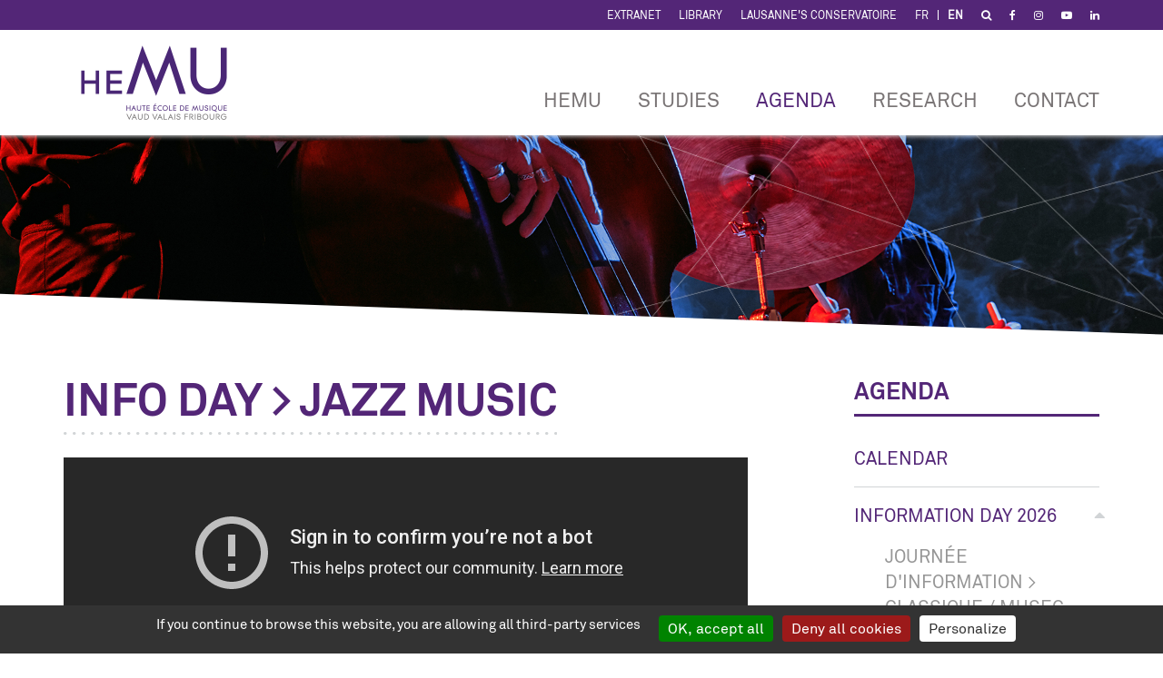

--- FILE ---
content_type: text/html; charset=utf-8
request_url: https://www.hemu.ch/en/info-day/jazz
body_size: 7679
content:
<!DOCTYPE html>
<html lang="en-US">
<head>
    <meta charset="utf-8">

<!-- 
	Copyright 2016 WNG SA, all rights reserved
	
	  WNG SA - Passage St-François 9 - CH-1003 Lausanne
	  Tel +41 21 320 11 11 - Fax +41 21 320 11 10
	  http://www.wng.ch/ - info[at]wng[dot]ch

	This website is powered by TYPO3 - inspiring people to share!
	TYPO3 is a free open source Content Management Framework initially created by Kasper Skaarhoj and licensed under GNU/GPL.
	TYPO3 is copyright 1998-2026 of Kasper Skaarhoj. Extensions are copyright of their respective owners.
	Information and contribution at https://typo3.org/
-->



<meta name="generator" content="TYPO3 CMS">
<meta name="author" content="WNG agence digital">
<meta name="description" content="La Haute Ecole de Musique est une institution pédagogique qui couvre toutes les formations en musique classique, jazz et musiques actuelles.">
<meta name="language" content="fr">
<meta name="copyright" content="WNG SA © 2016">


<link rel="stylesheet" href="https://www.hemu.ch/_assets/0610f50ae058274d1c9e3881f1744ec7/Css/lightgallery.css?1765198442" media="all">
<link rel="stylesheet" href="https://www.hemu.ch/_assets/0610f50ae058274d1c9e3881f1744ec7/Css/wng_events.css?1765198442" media="all">
<link rel="stylesheet" href="https://www.hemu.ch/_assets/34773fd4fe21dd078370285b1c3bf792/Css/slick.css?1765198442" media="all">
<link rel="stylesheet" href="https://www.hemu.ch/_assets/34773fd4fe21dd078370285b1c3bf792/Css/collibrary.css?1765198442" media="all">
<link rel="stylesheet" href="https://www.hemu.ch/_assets/ae6abf76a2a447682ca620db3ce4c57d/StyleSheets/default.css?1765198417" media="all">
<link rel="stylesheet" href="https://www.hemu.ch/_assets/7aaecf6d28eca1b1553afe1e1b71a602/css/bootstrap.min.css?1765198442" media="all">
<link rel="stylesheet" href="https://www.hemu.ch/_assets/7aaecf6d28eca1b1553afe1e1b71a602/css/bootstrap-theme.min.css?1765198442" media="all">
<link rel="stylesheet" href="https://www.hemu.ch/_assets/7aaecf6d28eca1b1553afe1e1b71a602/css/font-awesome.min.css?1765198442" media="all">
<link rel="stylesheet" href="https://www.hemu.ch/_assets/7aaecf6d28eca1b1553afe1e1b71a602/css/materialize-custom-form.css?1765198442" media="all">
<link rel="stylesheet" href="https://www.hemu.ch/_assets/7aaecf6d28eca1b1553afe1e1b71a602/css/perfect-scrollbar.min.css?1765198442" media="all">
<link rel="stylesheet" href="https://www.hemu.ch/_assets/7aaecf6d28eca1b1553afe1e1b71a602/css/main.css?1768380187" media="all">
<style>
/*InlineDefaultCss*/
/* default styles for extension "tx_frontend" */
    .ce-align-left { text-align: left; }
    .ce-align-center { text-align: center; }
    .ce-align-right { text-align: right; }

    .ce-table td, .ce-table th { vertical-align: top; }

    .ce-textpic, .ce-image, .ce-nowrap .ce-bodytext, .ce-gallery, .ce-row, .ce-uploads li, .ce-uploads div { overflow: hidden; }

    .ce-left .ce-gallery, .ce-column { float: left; }
    .ce-center .ce-outer { position: relative; float: right; right: 50%; }
    .ce-center .ce-inner { position: relative; float: right; right: -50%; }
    .ce-right .ce-gallery { float: right; }

    .ce-gallery figure { display: table; margin: 0; }
    .ce-gallery figcaption { display: table-caption; caption-side: bottom; }
    .ce-gallery img { display: block; }
    .ce-gallery iframe { border-width: 0; }
    .ce-border img,
    .ce-border iframe {
        border: 2px solid #000000;
        padding: 0px;
    }

    .ce-intext.ce-right .ce-gallery, .ce-intext.ce-left .ce-gallery, .ce-above .ce-gallery {
        margin-bottom: 10px;
    }
    .ce-image .ce-gallery { margin-bottom: 0; }
    .ce-intext.ce-right .ce-gallery { margin-left: 10px; }
    .ce-intext.ce-left .ce-gallery { margin-right: 10px; }
    .ce-below .ce-gallery { margin-top: 10px; }

    .ce-column { margin-right: 10px; }
    .ce-column:last-child { margin-right: 0; }

    .ce-row { margin-bottom: 10px; }
    .ce-row:last-child { margin-bottom: 0; }

    .ce-above .ce-bodytext { clear: both; }

    .ce-intext.ce-left ol, .ce-intext.ce-left ul { padding-left: 40px; overflow: auto; }

    /* Headline */
    .ce-headline-left { text-align: left; }
    .ce-headline-center { text-align: center; }
    .ce-headline-right { text-align: right; }

    /* Uploads */
    .ce-uploads { margin: 0; padding: 0; }
    .ce-uploads li { list-style: none outside none; margin: 1em 0; }
    .ce-uploads img { float: left; padding-right: 1em; vertical-align: top; }
    .ce-uploads span { display: block; }

    /* Table */
    .ce-table { width: 100%; max-width: 100%; }
    .ce-table th, .ce-table td { padding: 0.5em 0.75em; vertical-align: top; }
    .ce-table thead th { border-bottom: 2px solid #dadada; }
    .ce-table th, .ce-table td { border-top: 1px solid #dadada; }
    .ce-table-striped tbody tr:nth-of-type(odd) { background-color: rgba(0,0,0,.05); }
    .ce-table-bordered th, .ce-table-bordered td { border: 1px solid #dadada; }

    /* Space */
    .frame-space-before-extra-small { margin-top: 1em; }
    .frame-space-before-small { margin-top: 2em; }
    .frame-space-before-medium { margin-top: 3em; }
    .frame-space-before-large { margin-top: 4em; }
    .frame-space-before-extra-large { margin-top: 5em; }
    .frame-space-after-extra-small { margin-bottom: 1em; }
    .frame-space-after-small { margin-bottom: 2em; }
    .frame-space-after-medium { margin-bottom: 3em; }
    .frame-space-after-large { margin-bottom: 4em; }
    .frame-space-after-extra-large { margin-bottom: 5em; }

    /* Frame */
    .frame-ruler-before:before { content: ''; display: block; border-top: 1px solid rgba(0,0,0,0.25); margin-bottom: 2em; }
    .frame-ruler-after:after { content: ''; display: block; border-bottom: 1px solid rgba(0,0,0,0.25); margin-top: 2em; }
    .frame-indent { margin-left: 15%; margin-right: 15%; }
    .frame-indent-left { margin-left: 33%; }
    .frame-indent-right { margin-right: 33%; }
/* default styles for extension "tx_wngevents" */
	textarea.f3-form-error {
		background-color:#FF9F9F;
		border: 1px #FF0000 solid;
	}

	input.f3-form-error {
		background-color:#FF9F9F;
		border: 1px #FF0000 solid;
	}

	.tx-wng-events table {
		border-collapse:separate;
		border-spacing:10px;
	}

	.tx-wng-events table th {
		font-weight:bold;
	}

	.tx-wng-events table td {
		vertical-align:top;
	}

	.typo3-messages .message-error {
		color:red;
	}

	.typo3-messages .message-ok {
		color:green;
	}

/* default styles for extension "tx_collibrary" */
	textarea.f3-form-error {
		background-color:#FF9F9F;
		border: 1px #FF0000 solid;
	}

	input.f3-form-error {
		background-color:#FF9F9F;
		border: 1px #FF0000 solid;
	}

	.tx-collibrary table {
		border-collapse:separate;
		border-spacing:10px;
	}

	.tx-collibrary table th {
		font-weight:bold;
	}

	.tx-collibrary table td {
		vertical-align:top;
	}
/* default styles for extension "tx_gkhrssimport_pi1" */
.tx-gkhrssimport-pi1-rss_title,
.tx-gkhrssimport-pi1-rss_title a {
	font-size: medium;
	font-family: Georgia, Times New Roman, Times, serif;
	font-weight: bold;
	color: #FF6100;
	width: 100px;
	padding-bottom: 1px;
}
.tx-gkhrssimport-pi1-description {
	font-weight: bold;
	padding-bottom: 10px;
	border-bottom-width: 0;
	border-bottom-style: solid;
	border-bottom-color: #2763A5;
	margin-bottom: 15px;
}
.tx-gkhrssimport-pi1-header {
	font-weight: bold;
}
.tx-gkhrssimport-pi1-content,
.tx-gkhrssimport-pi1-download {
	margin-bottom: 10px;
}
.tx-gkhrssimport-pi1-pubbox,
.tx-gkhrssimport-pi1-date,
.tx-gkhrssimport-pi1-author,
.tx-gkhrssimport-pi1-category {
	display: inline;
}
.tx-gkhrssimport-pi1-content p img {
	float: left;
	width: 150px;
	height: 100px;
	padding-right: 5px;
	padding-bottom: 5px;
}


</style>


<script src="https://www.hemu.ch/_assets/7aaecf6d28eca1b1553afe1e1b71a602/js/vendor/jquery-2.2.0.min.js?1765198442"></script>
<script src="https://www.hemu.ch/_assets/7aaecf6d28eca1b1553afe1e1b71a602/js/vendor/modernizr-3.3.1-respond-1.4.2.min.js?1765198442"></script>


<title>HEMU - INFO DAY &gt; JAZZ MUSIC - Haute Ecole de Musique - Formation - Classique - Jazz - Musiques actuelles</title><link rel="shortcut icon" type="image/x-icon" href="/_assets/7aaecf6d28eca1b1553afe1e1b71a602/img/favicon.ico" />  <script type="text/javascript" src="/_assets/7aaecf6d28eca1b1553afe1e1b71a602/tarteaucitron/tarteaucitron.js"></script>
  <script type="text/javascript">
    tarteaucitron.init({
      "hashtag": "#tarteaucitron", /* Ouverture automatique du panel avec le hashtag */
      "highPrivacy": false, /* désactiver le consentement implicite (en naviguant) ? */
      "orientation": "bottom", /* le bandeau doit être en haut (top) ou en bas (bottom) ? */
      "adblocker": false, /* Afficher un message si un adblocker est détecté */
      "showAlertSmall": false, /* afficher le petit bandeau en bas à droite ? */
      "cookieslist": true, /* Afficher la liste des cookies installés ? */
      "removeCredit": true, /* supprimer le lien vers la source ? */
      "moreInfoLink": true,
      "showIcon": false
    });
  </script>        <meta name="viewport" content="width=device-width, initial-scale=1">
        <script type="text/javascript">
          tarteaucitron.user.sharethisStickyProperty = '652e9c08add28500197e7c04';
          (tarteaucitron.job = tarteaucitron.job || []).push('sharethissticky');
        </script><link rel="home" href="/en/home" /><!-- Google Analytics -->
<script>
window.ga=window.ga||function(){(ga.q=ga.q||[]).push(arguments)};ga.l=+new Date;
ga('create', 'UA-78190273-1', 'auto');
ga('send', 'pageview');
</script>
<script async src='//www.google-analytics.com/analytics.js'></script>
<!-- End Google Analytics -->
  <!-- Matomo -->
  <script type="text/javascript">
    tarteaucitron.user.matomoId = 29;
    (tarteaucitron.job = tarteaucitron.job || []).push('matomocloud');
  </script>
  <script>tarteaucitron.user.matomoHost = '//matomo.wng.ch/';tarteaucitron.user.matomoCustomJSPath = '//matomo.wng.ch/matomo.js';</script>
<link rel="canonical" href="https://www.hemu.ch/en/info-day/jazz">

<link rel="alternate" hreflang="fr-CH" href="https://www.hemu.ch/journee-info/jazz">
<link rel="alternate" hreflang="en-US" href="https://www.hemu.ch/en/info-day/jazz">
<link rel="alternate" hreflang="de-CH" href="https://www.hemu.ch/de/info-day/jazz">
<link rel="alternate" hreflang="x-default" href="https://www.hemu.ch/journee-info/jazz">
</head>
<body>
<div id="allcontent-container">
  <div id="sidebar">  
  <div class="close-section">
    <a class="close ssm-toggle-nav ssm-nav-visible" >Close  <b> &times;</b></a>
  </div>                
  <div id="navbar-sidebar" class="navbar-collapse sidebar-menu">    
    <nav id="nav-sidebar">
      <ul class="menu"><li class="has-sub"><a href="/en/the-hemu" target="_top" class="dropdown-toggle" data-toggle="dropdown">HEMU</a><ul class="dropdown-menu"><li><a href="/en/missions-and-values" target="_top">Missions and values</a></li><li><a href="/en/vaud-valais-fribourg" target="_top">Vaud - Valais - Fribourg</a></li><li><a href="/en/student-life" target="_top">Student life</a></li><li><a href="/en/the-hemu/teaching-staff" target="_top">Teaching staff</a></li><li><a href="/en/the-hemu/news" target="_top">News</a></li><li><a href="/en/alumni" target="_top">Alumni</a></li><li><a href="/en/organization" target="_top">Organization</a></li><li><a href="/en/career" target="_top">CAREERS</a></li><li><a href="/en/the-hemu/publications" target="_top">Publications</a></li><li><a href="/en/the-hemu/photos-and-videos" target="_top">Photos and videos</a></li></ul></li><li class="has-sub"><a href="/en/studies" target="_top" class="dropdown-toggle" data-toggle="dropdown">Studies</a><ul class="dropdown-menu"><li><a href="/en/admissions" target="_top">Admissions</a></li><li><a href="/en/bachelor" target="_top">Bachelor</a></li><li><a href="/en/master" target="_top">Master</a></li><li><a href="/en/musical-ensembles" target="_top">Musical Ensembles</a></li><li><a href="/en/studies/continuing-education-cas-das-diplomas" target="_top">Continuing education - CAS &amp; DAS diplomas</a></li><li><a href="/en/pre-hem" target="_top">Pre-HEM</a></li><li><a href="/en/studies/degree-and-diploma-equivalencies" target="_top">DEGREE AND DIPLOMA EQUIVALENCIES</a></li></ul></li><li class="has-sub active"><a href="/en/agenda" target="_top" class="dropdown-toggle" data-toggle="dropdown">Agenda</a><ul class="dropdown-menu"><li class="active"><a href="/en/agenda" target="_top">CALENDAR</a></li><li class="active"><a href="/en/info-day" target="_top">INFORMATION DAY 2026</a></li><li><a href="/en/agenda/composers-in-residence" target="_top">Composers in residence</a></li><li><a href="https://www.kattenburg.ch" target="_blank" rel="noreferrer">KATTENBURG</a></li></ul></li><li class="has-sub"><a href="/en/research/research-innovation" target="_top" class="dropdown-toggle" data-toggle="dropdown">RESEARCH</a><ul class="dropdown-menu"><li><a href="/en/research/research-innovation" target="_top">Research &amp; innovation</a></li><li><a href="/en/research/enhancement" target="_top">ENHANCEMENT</a></li><li><a href="/en/rad/projects" target="_top">PROJECTS</a></li><li><a href="/en/research/education" target="_top">Education</a></li><li><a href="/en/research/living-labs" target="_top">LIVING LABS</a></li><li><a href="https://www.hemu.ch/en/agenda/category-details/recherche-innovation" target="_blank">EVENTS</a></li><li><a href="/en/research/team" target="_top">TEAM</a></li><li><a href="/en/research/irmas" target="_top">IRMAS</a></li></ul></li><li><a href="/en/contact" target="_top">CONTACT</a></li></ul>
    </nav>
  </div>                                         
</div>
  <div id="main-content-area">
    <div class="swipe-area"></div>
        <header id="header">
      <div class="top-header">
        <div class="container">
          <ul class="top-header-nav hidden-xs"><li><a href="http://www.hemu-cl.ch/" target="_blank" rel="noreferrer">Extranet</a></li><li><a href="http://biblio.hemu-cl.ch" target="_blank" rel="noreferrer">Library</a></li><li><a href="http://www.conservatoire-lausanne.ch/" target="_blank">Lausanne&#039;s Conservatoire</a></li></ul><div class="lang-nav"><span class="lang"> <a href="/journee-info/jazz" target="_top">FR</a> </span><span class="lang activ"> <a href="/en/info-day/jazz" target="_top">EN</a> </span></div><a href="/en/accueil/recherche" target="_top"><i class="fa fa-search" aria-hidden="true"></i></a><a href="https://www.facebook.com/HEMU.HAUTE.ECOLE.MUSIQUE" target="_blank" rel="noreferrer"><i class="fa fa-facebook" aria-hidden="true"></i></a><a href="https://www.instagram.com/hemu_haute_ecole_de_musique/" target="_bank" rel="noreferrer"><i class="fa fa-instagram" aria-hidden="true"></i></a><a href="https://www.youtube.com/channel/UCJVEeEMklWJShbBQB4gzhig" target="_bank" rel="noreferrer"><i class="fa fa-youtube-play" aria-hidden="true"></i></a><a href="https://www.linkedin.com/company/haute-ecole-de-musique-et-conservatoire-de-lauanne" target="_bank" rel="noreferrer"><i class="fa fa-linkedin" aria-hidden="true"></i></a>
        </div>  
      </div>
      <div class="container">
        <div class="navbar-header">
          <a class="navbar-toggle ssm-toggle-nav" data-toggle="#allcontent-container" id="sidebar-toggle">
            <span class="icon-bar"></span>
            <span class="icon-bar"></span>
            <span class="icon-bar"></span>
          </a> 
          <div id="branding">
            <a href='/en' class="navbar-brand" title="HEMU">
              <img src="/_assets/7aaecf6d28eca1b1553afe1e1b71a602/hemu.ch/img/logo_hemu.png" width="180" height="82">
            </a>
          </div>
        </div>
        
        <div id="navbar" class="navbar-collapse collapse">       
          <nav id="nav">
            <ul class="menu"><li class="has-sub"><a href="/en/the-hemu" target="_top" class="dropdown-toggle" data-toggle="dropdown">HEMU</a><ul class="dropdown-menu"><li><a href="/en/missions-and-values" target="_top">Missions and values</a></li><li><a href="/en/vaud-valais-fribourg" target="_top">Vaud - Valais - Fribourg</a></li><li><a href="/en/student-life" target="_top">Student life</a></li><li><a href="/en/the-hemu/teaching-staff" target="_top">Teaching staff</a></li><li><a href="/en/the-hemu/news" target="_top">News</a></li><li><a href="/en/alumni" target="_top">Alumni</a></li><li><a href="/en/organization" target="_top">Organization</a></li><li><a href="/en/career" target="_top">CAREERS</a></li><li><a href="/en/the-hemu/publications" target="_top">Publications</a></li><li><a href="/en/the-hemu/photos-and-videos" target="_top">Photos and videos</a></li></ul></li><li class="has-sub"><a href="/en/studies" target="_top" class="dropdown-toggle" data-toggle="dropdown">Studies</a><ul class="dropdown-menu"><li><a href="/en/admissions" target="_top">Admissions</a></li><li><a href="/en/bachelor" target="_top">Bachelor</a></li><li><a href="/en/master" target="_top">Master</a></li><li><a href="/en/musical-ensembles" target="_top">Musical Ensembles</a></li><li><a href="/en/studies/continuing-education-cas-das-diplomas" target="_top">Continuing education - CAS &amp; DAS diplomas</a></li><li><a href="/en/pre-hem" target="_top">Pre-HEM</a></li><li><a href="/en/studies/degree-and-diploma-equivalencies" target="_top">DEGREE AND DIPLOMA EQUIVALENCIES</a></li></ul></li><li class="has-sub active"><a href="/en/agenda" target="_top" class="dropdown-toggle" data-toggle="dropdown">Agenda</a><ul class="dropdown-menu"><li class="active"><a href="/en/agenda" target="_top">CALENDAR</a></li><li class="active"><a href="/en/info-day" target="_top">INFORMATION DAY 2026</a></li><li><a href="/en/agenda/composers-in-residence" target="_top">Composers in residence</a></li><li><a href="https://www.kattenburg.ch" target="_blank" rel="noreferrer">KATTENBURG</a></li></ul></li><li class="has-sub"><a href="/en/research/research-innovation" target="_top" class="dropdown-toggle" data-toggle="dropdown">RESEARCH</a><ul class="dropdown-menu"><li><a href="/en/research/research-innovation" target="_top">Research &amp; innovation</a></li><li><a href="/en/research/enhancement" target="_top">ENHANCEMENT</a></li><li><a href="/en/rad/projects" target="_top">PROJECTS</a></li><li><a href="/en/research/education" target="_top">Education</a></li><li><a href="/en/research/living-labs" target="_top">LIVING LABS</a></li><li><a href="https://www.hemu.ch/en/agenda/category-details/recherche-innovation" target="_blank">EVENTS</a></li><li><a href="/en/research/team" target="_top">TEAM</a></li><li><a href="/en/research/irmas" target="_top">IRMAS</a></li></ul></li><li><a href="/en/contact" target="_top">CONTACT</a></li></ul>              
          </nav>
        </div>
        
      </div>
    </header>    
    
<!--TYPO3SEARCH_begin-->
    <div class="submenu-mobile visible-xs">
      <div class="second-nav-title">INFORMATION DAY 2026<i class="fa fa-angle-down" aria-hidden="true"></i></div>
      <ul class=""><li class="active"><a href="/en/agenda" target="_top">CALENDAR</a></li><li class="has-sub active open"><a href="/en/info-day" target="_top">INFORMATION DAY 2026<i class="fa fa-caret-down"></i></a><ul class="fourthSubMenu"><li><a href="/en/journee-info/classique" target="_top">JOURNÉE D&#039;INFORMATION &gt; CLASSIQUE / MUSEC</a></li><li class="active"><a href="/en/info-day/jazz" target="_top">INFO DAY &gt; JAZZ MUSIC</a></li><li><a href="/en/journee-info/musiques-actuelles" target="_top">JOURNÉE D&#039;INFORMATION &gt; MUSIQUES ACTUELLES</a></li></ul></li><li><a href="/en/agenda/composers-in-residence" target="_top">Composers in residence</a></li><li><a href="https://www.kattenburg.ch" target="_blank" rel="noreferrer">KATTENBURG</a></li></ul>
    </div>
    <div class="content-wrapper with-submenu">
      <div class="content-top">
          <div class="content-img">
            
<div id="c5435" class="frame frame-default frame-type-textmedia frame-layout-0"><div class="ce-textpic ce-center ce-above"><div class="ce-gallery" data-ce-columns="1" data-ce-images="1"><div class="ce-outer"><div class="ce-inner"><div class="ce-row"><div class="ce-column"><figure class="image"><img class="image-embed-item" src="https://www.hemu.ch/fileadmin/documents/Bandeaux_illustration_journee_info_jazz25.jpg" width="1920" height="335" alt="" /></figure></div></div></div></div></div></div></div>


          </div>
      </div>
      <div id="content">
        <div class="container">
          <div class="row">
            <div id="main-content" class="col-sm-8">
              
<div id="c5429" class="frame frame-default frame-type-textmedia frame-layout-0"><a id="c5443"></a><h1 class="">
				INFO DAY &gt; JAZZ MUSIC
			</h1><div class="ce-textpic ce-left ce-above"><div class="ce-gallery" data-ce-columns="1" data-ce-images="1"><div class="ce-row"><div class="ce-column"><figure class="video"><div class="video-embed"><iframe src="https://www.youtube-nocookie.com/embed/KQHwY4XP--U?autohide=1&amp;controls=1&amp;autoplay=1&amp;mute=1&amp;enablejsapi=1&amp;origin=https%3A%2F%2Fwww.hemu.ch" allowfullscreen width="600" height="337" class="video-embed-item" allow="autoplay; fullscreen"></iframe></div></figure></div></div></div><div class="ce-bodytext"><h3>SATURDAY 17TH&nbsp; JANUARY 2026<br>HEMU –&nbsp;VAUD – JAZZ<br>Côtes-de-Montbenon 22, 1003 Lausanne</h3><p>This day is an opportunity to obtain detailed information on courses and practical advice on admissions, to meet professors and to talk with students.</p><h4>Registrations closed<br><br>Program</h4><p><strong>From 13:30</strong>: Welcome, foyer of the BCV Concert Hall, Lausanne - Flon<br /><strong>14:00–15:00</strong>: Presentation of HEMU&nbsp;–&nbsp;Jazz, interviews, masterclasses Schuricht Hall, Lausanne - Flon<br /><strong>15:00–15:30</strong>: Tour of the facilities<br /><strong>15:30–16:30</strong>: Presentation of HEMU&nbsp;–&nbsp;Jazz / Information / Meetings with HEMU&nbsp;–&nbsp;Jazz professors and students, Schuricht Hall&nbsp;</p><p>Do you have any questions? Write to us!<br /><a href="#" data-mailto-token="nbjmup+mpsfebob/boofoAifnv.dm/di" data-mailto-vector="1">loredana.annen@hemu-cl.ch</a></p><p><img class="" src="/fileadmin/documents/images/agenda/2025-2026/HEMU_Flyer_JourneeInfo_HemujazzDay_2026_WEB.jpg" data-htmlarea-file-uid="15911" data-htmlarea-file-table="sys_file" width="395" height="560" title="" alt="" data-title-override="true" data-alt-override="true" style="" /></p></div></div></div>


            </div>
            <div class="col-md-1 hidden-sm hidden-xs"></div>
            <div class="col-md-3 col-sm-4 hidden-xs second-nav">
              <div class="second-nav-title">Agenda</div>
              <ul class=""><li class="active"><a href="/en/agenda" target="_top">CALENDAR</a></li><li class="has-sub active open"><a href="/en/info-day" target="_top">INFORMATION DAY 2026<i class="fa fa-caret-down"></i></a><ul class="fourthSubMenu"><li><a href="/en/journee-info/classique" target="_top">JOURNÉE D&#039;INFORMATION &gt; CLASSIQUE / MUSEC</a></li><li class="active"><a href="/en/info-day/jazz" target="_top">INFO DAY &gt; JAZZ MUSIC</a></li><li><a href="/en/journee-info/musiques-actuelles" target="_top">JOURNÉE D&#039;INFORMATION &gt; MUSIQUES ACTUELLES</a></li></ul></li><li><a href="/en/agenda/composers-in-residence" target="_top">Composers in residence</a></li><li><a href="https://www.kattenburg.ch" target="_blank" rel="noreferrer">KATTENBURG</a></li></ul>
            </div>
          </div>
        </div>
      </div><!-- /content -->
    </div>
<!--TYPO3SEARCH_end-->

    <!-- /content -->
        <footer class="footer-angle">
      <div class="container">
        
        
    <div class="row">
        
                
                    <div class="col-md-1 col-xs-12">
                        
                            


   <div class="footer-socials">
    
	
		<a href="https://www.facebook.com/HEMU.HAUTE.ECOLE.MUSIQUE" target="_blank" rel="noreferrer" class="social-icon facebook">
			<i class="fa fa-facebook"></i>
		</a>
	
	
		<a href="https://www.linkedin.com/company/haute-ecole-de-musique-et-conservatoire-de-lauanne/" target="_blank" rel="noreferrer" class="social-icon linkedin">
			<i class="fa fa-linkedin"></i>
		</a>
	
	
		<a href="https://www.youtube.com/channel/UCJVEeEMklWJShbBQB4gzhig" target="_blank" rel="noreferrer" class="social-icon youtube-play">
			<i class="fa fa-youtube-play"></i>
		</a>
	
	
		<a href="https://www.instagram.com/hemu_haute_ecole_de_musique/" target="_blank" rel="noreferrer" class="social-icon instagram">
			<i class="fa fa-instagram"></i>
		</a>
	
  </div>



                        
                    </div>
                
                
                    <div class="col-md-6 hidden-xs">
                        
                            
   
       
        <div class="row">
            
                <div class="col-sm-4">
                    
                        
<div id="c45" class="frame frame-default frame-type-textmedia frame-layout-0"><a id="c1156"></a><div class="ce-textpic ce-right ce-intext"><div class="ce-bodytext"><p><b>HEMU - VAUD<br /> CLASSICAL</b><br /> Rue de la Grotte 2<br /> 1003 Lausanne</p><p><b>Students Office</b><br /> T +41 21 321 35 20</p><p><b>Reception</b><br /> T +41 21 321 35 35<br /><a href="#" data-mailto-token="nbjmup+jogpAifnv.dm/di" data-mailto-vector="1" class="mail" title="Contacter l&#039;HEMU Classique">info@hemu-cl.ch</a></p></div></div></div>


                    
            
                </div>
            
            
                <div class="col-sm-4">
                    
                        
<div id="c46" class="frame frame-default frame-type-textmedia frame-layout-0"><a id="c1155"></a><div class="ce-textpic ce-right ce-intext"><div class="ce-bodytext"><p><b>HEMU - VAUD<br /> JAZZ AND POP MUSIC</b><br /> Côtes-de-Montbenon 22<br /> 1003 Lausanne</p><p><b>Reception &amp; Student Office</b><br /> T +41 21 321 35 39<br /><a href="#" data-mailto-token="nbjmup+jogpAifnv.dm/di" data-mailto-vector="1" class="mail" title="Contacter l&#039;HEMU">info@hemu-cl.ch</a></p></div></div></div>


                    
            
                </div>
            
            
                <div class="col-sm-4">
                    
                        
<div id="c47" class="frame frame-default frame-type-textmedia frame-layout-0"><a id="c1153"></a><div class="ce-textpic ce-right ce-intext"><div class="ce-bodytext"><p><b>HEMU - FRIBOURG-FREIBURG</b><br /> Route Louis-Braille 8<br /> 1763 Granges-Paccot<br /> T +41 26 305 99 66<br /><a href="#" data-mailto-token="nbjmup+gsjcpvshAifnv.dm/di" data-mailto-vector="1" class="mail" title="Contacter l&#039;HEMU">fribourg@hemu-cl.ch</a></p></div></div></div>


                    
                        
<div id="c49" class="frame frame-default frame-type-textmedia frame-layout-0"><a id="c1154"></a><div class="ce-textpic ce-right ce-intext"><div class="ce-bodytext"><p><b>HEMU - VALAIS-WALLIS</b><br /> Rue de Gravelone 5<br /> 1950 Sion<br /> T +41 27 322 02 70<br /><a href="#" data-mailto-token="nbjmup+tjpoAifnv.dm/di" data-mailto-vector="1" class="mail" title="Contacter l&#039;HEMU">sion@hemu-cl.ch</a></p></div></div></div>


                    
            
                </div>
            
        </div>
   



                        
                    </div>
                
                
                
                    <div class="col-md-5 col-xs-12">
                        
                            
<div id="c48" class="frame frame-default frame-type-textmedia frame-layout-0"><a id="c1150"></a><div class="ce-textpic ce-right ce-intext"><div class="ce-bodytext"><p><strong>NEWSLETTER</strong><br /> Subscribe and receive our latest new!</p><p><a href="/en/inscription-a-la-newsletter" class="btn">Subscribe</a></p></div></div></div>


                        
                            
<div id="c53" class="frame frame-default frame-type-textmedia frame-layout-0"><a id="c1152"></a><div class="ce-textpic ce-right ce-above"><div class="ce-gallery" data-ce-columns="1" data-ce-images="1"><div class="ce-row"><div class="ce-column"><figure class="image"><a href="https://www.hes-so.ch/" target="_blank" rel="noreferrer"><img class="image-embed-item" src="https://www.hemu.ch/fileadmin/documents/images/footer/logo_hes-so.png" width="209" height="111" alt="" /></a></figure></div></div></div></div></div>


                        
                    </div>
                
             


    </div>




      </div>                                                                                                                                                                                                                                                   
    </footer>
    <div class="footer-nav">
        <div class="container">
            <div class="footer-menu"><ul><li><a href="/en/missions-and-values/support-us" target="_top">Support us</a></li><li><a href="/en/the-hemu/publications/press" target="_top">Medias</a></li><li><a href="/en/career" target="_top">Jobs</a></li><li><a href="/en/partners-support" target="_top">Partnerships &amp; Supports</a></li><li><a href="/en/pages-speciales/footer-menu/site-map" target="_top">Site map</a></li><li><a href="/en/conditions-dutilisation" target="_top">Conditions d&#039;utilisation</a></li><li><a href="javascript:tarteaucitron.userInterface.openPanel();">Data management</a></li></ul></div> 
            <div class="visible-xs"><ul class="top-header-nav hidden-xs"><li><a href="http://www.hemu-cl.ch/" target="_blank" rel="noreferrer">Extranet</a></li><li><a href="http://biblio.hemu-cl.ch" target="_blank" rel="noreferrer">Library</a></li><li><a href="http://www.conservatoire-lausanne.ch/" target="_blank">Lausanne&#039;s Conservatoire</a></li></ul></div>
            <div class="visible-xs"><div class="lang-nav"><span class="lang"> <a href="/journee-info/jazz" target="_top">FR</a> </span><span class="lang activ"> <a href="/en/info-day/jazz" target="_top">EN</a> </span></div></div>
            <div class="copyright-menu"><p>Une cr&eacute;ation&nbsp;<a href="http://www.wng.ch" target="_blank" rel="noreferrer">WNG agence digitale</a></p></div>  
        </div>
    </div>
              

    <!-- Go to www.addthis.com/dashboard to customize your tools -->
    <script type="text/javascript" src="//s7.addthis.com/js/300/addthis_widget.js#pubid=ra-57728790f02db67c"></script>
  </div>    
  <div class="ssm-overlay ssm-toggle-nav"></div>                     
</div><script id="powermail_marketing_information" data-pid="1245" data-language="1" data-url="https://www.hemu.ch/en/info-day/jazz?type=1540053358"></script><script id="powermail_conditions_container" data-condition-uri="https://www.hemu.ch/en/info-day/jazz?type=3132"></script>
<script src="https://code.jquery.com/jquery-2.2.4.min.js"></script>
<script src="https://www.hemu.ch/_assets/34773fd4fe21dd078370285b1c3bf792/Js/jquery.dotdotdot.min.js?1765198442"></script>
<script src="https://www.hemu.ch/_assets/948410ace0dfa9ad00627133d9ca8a23/JavaScript/Powermail/Form.min.js?1765198416" defer="defer"></script>
<script src="https://www.hemu.ch/_assets/0610f50ae058274d1c9e3881f1744ec7/Js/lightgallery.min.js?1765198442"></script>
<script src="https://www.hemu.ch/_assets/0610f50ae058274d1c9e3881f1744ec7/Js/wng_events.js?1765198442"></script>
<script src="https://cdnjs.cloudflare.com/ajax/libs/gsap/1.12.1/plugins/CSSPlugin.min.js"></script>
<script src="https://cdnjs.cloudflare.com/ajax/libs/gsap/1.12.1/easing/EasePack.min.js"></script>
<script src="https://cdnjs.cloudflare.com/ajax/libs/gsap/1.12.1/TweenLite.min.js"></script>
<script src="https://cdnjs.cloudflare.com/ajax/libs/gsap/1.12.1/jquery.gsap.min.js"></script>
<script src="https://www.hemu.ch/_assets/34773fd4fe21dd078370285b1c3bf792/Js/jquery.touchSwipe.min.js?1765198442"></script>
<script src="https://www.hemu.ch/_assets/34773fd4fe21dd078370285b1c3bf792/Js/jquery.film_roll.min.js?1765198442"></script>
<script src="https://www.hemu.ch/_assets/34773fd4fe21dd078370285b1c3bf792/Js/slick.min.js?1765198442"></script>
<script src="https://cdnjs.cloudflare.com/ajax/libs/materialize/1.0.0/js/materialize.min.js"></script>
<script src="https://www.hemu.ch/_assets/34773fd4fe21dd078370285b1c3bf792/Js/collibrary.js?1765198442"></script>
<script src="https://www.hemu.ch/_assets/ae6abf76a2a447682ca620db3ce4c57d/JavaScript/formEvents.js?1765198417"></script>
<script src="https://www.hemu.ch/_assets/6b4f2a2766cf7ae23f682cf290eb0950/JavaScript/PowermailCondition.min.js?1765198416" defer="defer"></script>
<script src="https://www.hemu.ch/_assets/948410ace0dfa9ad00627133d9ca8a23/JavaScript/Powermail/Marketing.min.js?1765198416" defer="defer"></script>
<script src="https://www.hemu.ch/_assets/7aaecf6d28eca1b1553afe1e1b71a602/js/vendor/bootstrap.min.js?1765198442"></script>
<script src="https://www.hemu.ch/_assets/7aaecf6d28eca1b1553afe1e1b71a602/js/vendor/jquery.touchSwipe.min.js?1765198442"></script>
<script src="https://www.hemu.ch/_assets/7aaecf6d28eca1b1553afe1e1b71a602/js/vendor/jquery.slideandswipe.min.js?1765198442"></script>
<script src="https://www.hemu.ch/_assets/7aaecf6d28eca1b1553afe1e1b71a602/js/vendor/jquery.mobile.custom.min.js?1765198442"></script>
<script src="https://www.hemu.ch/_assets/7aaecf6d28eca1b1553afe1e1b71a602/js/vendor/jquery-ias.min.js?1765198442"></script>
<script src="https://www.hemu.ch/_assets/7aaecf6d28eca1b1553afe1e1b71a602/js/vendor/isotope.pkgd.min.js?1765198442"></script>
<script src="https://www.hemu.ch/_assets/7aaecf6d28eca1b1553afe1e1b71a602/js/vendor/perfect-scrollbar.min.js?1765198442"></script>
<script src="https://www.hemu.ch/_assets/7aaecf6d28eca1b1553afe1e1b71a602/js/fixing.js?1765198442"></script>
<script src="https://www.hemu.ch/_assets/7aaecf6d28eca1b1553afe1e1b71a602/js/main.js?1765366079"></script>
<script async="async" src="/typo3temp/assets/js/7f6f4007061a3385249e7e32f51dfafe.js?1765352765"></script>

<script type="text/javascript">
    // Jquery Infinite Scroll - news
    var ias = jQuery.ias({
      container:  '.news-list-view-infinite',
      item:       '.article',
      pagination: '.page-navigation',
      next:       'ul.f3-widget-paginator li.next a'
    });
    ias.extension(new IASSpinnerExtension({
      html:       '<div class="ias-spinner" style="text-align: center;"><i class="fa fa-spinner fa-spin"></i></div>'
    }));
  </script>
</body>
</html>

--- FILE ---
content_type: text/html; charset=utf-8
request_url: https://www.youtube-nocookie.com/embed/KQHwY4XP--U?autohide=1&controls=1&autoplay=1&mute=1&enablejsapi=1&origin=https%3A%2F%2Fwww.hemu.ch
body_size: 47213
content:
<!DOCTYPE html><html lang="en" dir="ltr" data-cast-api-enabled="true"><head><meta name="viewport" content="width=device-width, initial-scale=1"><script nonce="dejxhWpRSrL3jjj7LJg49A">if ('undefined' == typeof Symbol || 'undefined' == typeof Symbol.iterator) {delete Array.prototype.entries;}</script><style name="www-roboto" nonce="4OKFkTKqawBD46Xp2Fp93Q">@font-face{font-family:'Roboto';font-style:normal;font-weight:400;font-stretch:100%;src:url(//fonts.gstatic.com/s/roboto/v48/KFO7CnqEu92Fr1ME7kSn66aGLdTylUAMa3GUBHMdazTgWw.woff2)format('woff2');unicode-range:U+0460-052F,U+1C80-1C8A,U+20B4,U+2DE0-2DFF,U+A640-A69F,U+FE2E-FE2F;}@font-face{font-family:'Roboto';font-style:normal;font-weight:400;font-stretch:100%;src:url(//fonts.gstatic.com/s/roboto/v48/KFO7CnqEu92Fr1ME7kSn66aGLdTylUAMa3iUBHMdazTgWw.woff2)format('woff2');unicode-range:U+0301,U+0400-045F,U+0490-0491,U+04B0-04B1,U+2116;}@font-face{font-family:'Roboto';font-style:normal;font-weight:400;font-stretch:100%;src:url(//fonts.gstatic.com/s/roboto/v48/KFO7CnqEu92Fr1ME7kSn66aGLdTylUAMa3CUBHMdazTgWw.woff2)format('woff2');unicode-range:U+1F00-1FFF;}@font-face{font-family:'Roboto';font-style:normal;font-weight:400;font-stretch:100%;src:url(//fonts.gstatic.com/s/roboto/v48/KFO7CnqEu92Fr1ME7kSn66aGLdTylUAMa3-UBHMdazTgWw.woff2)format('woff2');unicode-range:U+0370-0377,U+037A-037F,U+0384-038A,U+038C,U+038E-03A1,U+03A3-03FF;}@font-face{font-family:'Roboto';font-style:normal;font-weight:400;font-stretch:100%;src:url(//fonts.gstatic.com/s/roboto/v48/KFO7CnqEu92Fr1ME7kSn66aGLdTylUAMawCUBHMdazTgWw.woff2)format('woff2');unicode-range:U+0302-0303,U+0305,U+0307-0308,U+0310,U+0312,U+0315,U+031A,U+0326-0327,U+032C,U+032F-0330,U+0332-0333,U+0338,U+033A,U+0346,U+034D,U+0391-03A1,U+03A3-03A9,U+03B1-03C9,U+03D1,U+03D5-03D6,U+03F0-03F1,U+03F4-03F5,U+2016-2017,U+2034-2038,U+203C,U+2040,U+2043,U+2047,U+2050,U+2057,U+205F,U+2070-2071,U+2074-208E,U+2090-209C,U+20D0-20DC,U+20E1,U+20E5-20EF,U+2100-2112,U+2114-2115,U+2117-2121,U+2123-214F,U+2190,U+2192,U+2194-21AE,U+21B0-21E5,U+21F1-21F2,U+21F4-2211,U+2213-2214,U+2216-22FF,U+2308-230B,U+2310,U+2319,U+231C-2321,U+2336-237A,U+237C,U+2395,U+239B-23B7,U+23D0,U+23DC-23E1,U+2474-2475,U+25AF,U+25B3,U+25B7,U+25BD,U+25C1,U+25CA,U+25CC,U+25FB,U+266D-266F,U+27C0-27FF,U+2900-2AFF,U+2B0E-2B11,U+2B30-2B4C,U+2BFE,U+3030,U+FF5B,U+FF5D,U+1D400-1D7FF,U+1EE00-1EEFF;}@font-face{font-family:'Roboto';font-style:normal;font-weight:400;font-stretch:100%;src:url(//fonts.gstatic.com/s/roboto/v48/KFO7CnqEu92Fr1ME7kSn66aGLdTylUAMaxKUBHMdazTgWw.woff2)format('woff2');unicode-range:U+0001-000C,U+000E-001F,U+007F-009F,U+20DD-20E0,U+20E2-20E4,U+2150-218F,U+2190,U+2192,U+2194-2199,U+21AF,U+21E6-21F0,U+21F3,U+2218-2219,U+2299,U+22C4-22C6,U+2300-243F,U+2440-244A,U+2460-24FF,U+25A0-27BF,U+2800-28FF,U+2921-2922,U+2981,U+29BF,U+29EB,U+2B00-2BFF,U+4DC0-4DFF,U+FFF9-FFFB,U+10140-1018E,U+10190-1019C,U+101A0,U+101D0-101FD,U+102E0-102FB,U+10E60-10E7E,U+1D2C0-1D2D3,U+1D2E0-1D37F,U+1F000-1F0FF,U+1F100-1F1AD,U+1F1E6-1F1FF,U+1F30D-1F30F,U+1F315,U+1F31C,U+1F31E,U+1F320-1F32C,U+1F336,U+1F378,U+1F37D,U+1F382,U+1F393-1F39F,U+1F3A7-1F3A8,U+1F3AC-1F3AF,U+1F3C2,U+1F3C4-1F3C6,U+1F3CA-1F3CE,U+1F3D4-1F3E0,U+1F3ED,U+1F3F1-1F3F3,U+1F3F5-1F3F7,U+1F408,U+1F415,U+1F41F,U+1F426,U+1F43F,U+1F441-1F442,U+1F444,U+1F446-1F449,U+1F44C-1F44E,U+1F453,U+1F46A,U+1F47D,U+1F4A3,U+1F4B0,U+1F4B3,U+1F4B9,U+1F4BB,U+1F4BF,U+1F4C8-1F4CB,U+1F4D6,U+1F4DA,U+1F4DF,U+1F4E3-1F4E6,U+1F4EA-1F4ED,U+1F4F7,U+1F4F9-1F4FB,U+1F4FD-1F4FE,U+1F503,U+1F507-1F50B,U+1F50D,U+1F512-1F513,U+1F53E-1F54A,U+1F54F-1F5FA,U+1F610,U+1F650-1F67F,U+1F687,U+1F68D,U+1F691,U+1F694,U+1F698,U+1F6AD,U+1F6B2,U+1F6B9-1F6BA,U+1F6BC,U+1F6C6-1F6CF,U+1F6D3-1F6D7,U+1F6E0-1F6EA,U+1F6F0-1F6F3,U+1F6F7-1F6FC,U+1F700-1F7FF,U+1F800-1F80B,U+1F810-1F847,U+1F850-1F859,U+1F860-1F887,U+1F890-1F8AD,U+1F8B0-1F8BB,U+1F8C0-1F8C1,U+1F900-1F90B,U+1F93B,U+1F946,U+1F984,U+1F996,U+1F9E9,U+1FA00-1FA6F,U+1FA70-1FA7C,U+1FA80-1FA89,U+1FA8F-1FAC6,U+1FACE-1FADC,U+1FADF-1FAE9,U+1FAF0-1FAF8,U+1FB00-1FBFF;}@font-face{font-family:'Roboto';font-style:normal;font-weight:400;font-stretch:100%;src:url(//fonts.gstatic.com/s/roboto/v48/KFO7CnqEu92Fr1ME7kSn66aGLdTylUAMa3OUBHMdazTgWw.woff2)format('woff2');unicode-range:U+0102-0103,U+0110-0111,U+0128-0129,U+0168-0169,U+01A0-01A1,U+01AF-01B0,U+0300-0301,U+0303-0304,U+0308-0309,U+0323,U+0329,U+1EA0-1EF9,U+20AB;}@font-face{font-family:'Roboto';font-style:normal;font-weight:400;font-stretch:100%;src:url(//fonts.gstatic.com/s/roboto/v48/KFO7CnqEu92Fr1ME7kSn66aGLdTylUAMa3KUBHMdazTgWw.woff2)format('woff2');unicode-range:U+0100-02BA,U+02BD-02C5,U+02C7-02CC,U+02CE-02D7,U+02DD-02FF,U+0304,U+0308,U+0329,U+1D00-1DBF,U+1E00-1E9F,U+1EF2-1EFF,U+2020,U+20A0-20AB,U+20AD-20C0,U+2113,U+2C60-2C7F,U+A720-A7FF;}@font-face{font-family:'Roboto';font-style:normal;font-weight:400;font-stretch:100%;src:url(//fonts.gstatic.com/s/roboto/v48/KFO7CnqEu92Fr1ME7kSn66aGLdTylUAMa3yUBHMdazQ.woff2)format('woff2');unicode-range:U+0000-00FF,U+0131,U+0152-0153,U+02BB-02BC,U+02C6,U+02DA,U+02DC,U+0304,U+0308,U+0329,U+2000-206F,U+20AC,U+2122,U+2191,U+2193,U+2212,U+2215,U+FEFF,U+FFFD;}@font-face{font-family:'Roboto';font-style:normal;font-weight:500;font-stretch:100%;src:url(//fonts.gstatic.com/s/roboto/v48/KFO7CnqEu92Fr1ME7kSn66aGLdTylUAMa3GUBHMdazTgWw.woff2)format('woff2');unicode-range:U+0460-052F,U+1C80-1C8A,U+20B4,U+2DE0-2DFF,U+A640-A69F,U+FE2E-FE2F;}@font-face{font-family:'Roboto';font-style:normal;font-weight:500;font-stretch:100%;src:url(//fonts.gstatic.com/s/roboto/v48/KFO7CnqEu92Fr1ME7kSn66aGLdTylUAMa3iUBHMdazTgWw.woff2)format('woff2');unicode-range:U+0301,U+0400-045F,U+0490-0491,U+04B0-04B1,U+2116;}@font-face{font-family:'Roboto';font-style:normal;font-weight:500;font-stretch:100%;src:url(//fonts.gstatic.com/s/roboto/v48/KFO7CnqEu92Fr1ME7kSn66aGLdTylUAMa3CUBHMdazTgWw.woff2)format('woff2');unicode-range:U+1F00-1FFF;}@font-face{font-family:'Roboto';font-style:normal;font-weight:500;font-stretch:100%;src:url(//fonts.gstatic.com/s/roboto/v48/KFO7CnqEu92Fr1ME7kSn66aGLdTylUAMa3-UBHMdazTgWw.woff2)format('woff2');unicode-range:U+0370-0377,U+037A-037F,U+0384-038A,U+038C,U+038E-03A1,U+03A3-03FF;}@font-face{font-family:'Roboto';font-style:normal;font-weight:500;font-stretch:100%;src:url(//fonts.gstatic.com/s/roboto/v48/KFO7CnqEu92Fr1ME7kSn66aGLdTylUAMawCUBHMdazTgWw.woff2)format('woff2');unicode-range:U+0302-0303,U+0305,U+0307-0308,U+0310,U+0312,U+0315,U+031A,U+0326-0327,U+032C,U+032F-0330,U+0332-0333,U+0338,U+033A,U+0346,U+034D,U+0391-03A1,U+03A3-03A9,U+03B1-03C9,U+03D1,U+03D5-03D6,U+03F0-03F1,U+03F4-03F5,U+2016-2017,U+2034-2038,U+203C,U+2040,U+2043,U+2047,U+2050,U+2057,U+205F,U+2070-2071,U+2074-208E,U+2090-209C,U+20D0-20DC,U+20E1,U+20E5-20EF,U+2100-2112,U+2114-2115,U+2117-2121,U+2123-214F,U+2190,U+2192,U+2194-21AE,U+21B0-21E5,U+21F1-21F2,U+21F4-2211,U+2213-2214,U+2216-22FF,U+2308-230B,U+2310,U+2319,U+231C-2321,U+2336-237A,U+237C,U+2395,U+239B-23B7,U+23D0,U+23DC-23E1,U+2474-2475,U+25AF,U+25B3,U+25B7,U+25BD,U+25C1,U+25CA,U+25CC,U+25FB,U+266D-266F,U+27C0-27FF,U+2900-2AFF,U+2B0E-2B11,U+2B30-2B4C,U+2BFE,U+3030,U+FF5B,U+FF5D,U+1D400-1D7FF,U+1EE00-1EEFF;}@font-face{font-family:'Roboto';font-style:normal;font-weight:500;font-stretch:100%;src:url(//fonts.gstatic.com/s/roboto/v48/KFO7CnqEu92Fr1ME7kSn66aGLdTylUAMaxKUBHMdazTgWw.woff2)format('woff2');unicode-range:U+0001-000C,U+000E-001F,U+007F-009F,U+20DD-20E0,U+20E2-20E4,U+2150-218F,U+2190,U+2192,U+2194-2199,U+21AF,U+21E6-21F0,U+21F3,U+2218-2219,U+2299,U+22C4-22C6,U+2300-243F,U+2440-244A,U+2460-24FF,U+25A0-27BF,U+2800-28FF,U+2921-2922,U+2981,U+29BF,U+29EB,U+2B00-2BFF,U+4DC0-4DFF,U+FFF9-FFFB,U+10140-1018E,U+10190-1019C,U+101A0,U+101D0-101FD,U+102E0-102FB,U+10E60-10E7E,U+1D2C0-1D2D3,U+1D2E0-1D37F,U+1F000-1F0FF,U+1F100-1F1AD,U+1F1E6-1F1FF,U+1F30D-1F30F,U+1F315,U+1F31C,U+1F31E,U+1F320-1F32C,U+1F336,U+1F378,U+1F37D,U+1F382,U+1F393-1F39F,U+1F3A7-1F3A8,U+1F3AC-1F3AF,U+1F3C2,U+1F3C4-1F3C6,U+1F3CA-1F3CE,U+1F3D4-1F3E0,U+1F3ED,U+1F3F1-1F3F3,U+1F3F5-1F3F7,U+1F408,U+1F415,U+1F41F,U+1F426,U+1F43F,U+1F441-1F442,U+1F444,U+1F446-1F449,U+1F44C-1F44E,U+1F453,U+1F46A,U+1F47D,U+1F4A3,U+1F4B0,U+1F4B3,U+1F4B9,U+1F4BB,U+1F4BF,U+1F4C8-1F4CB,U+1F4D6,U+1F4DA,U+1F4DF,U+1F4E3-1F4E6,U+1F4EA-1F4ED,U+1F4F7,U+1F4F9-1F4FB,U+1F4FD-1F4FE,U+1F503,U+1F507-1F50B,U+1F50D,U+1F512-1F513,U+1F53E-1F54A,U+1F54F-1F5FA,U+1F610,U+1F650-1F67F,U+1F687,U+1F68D,U+1F691,U+1F694,U+1F698,U+1F6AD,U+1F6B2,U+1F6B9-1F6BA,U+1F6BC,U+1F6C6-1F6CF,U+1F6D3-1F6D7,U+1F6E0-1F6EA,U+1F6F0-1F6F3,U+1F6F7-1F6FC,U+1F700-1F7FF,U+1F800-1F80B,U+1F810-1F847,U+1F850-1F859,U+1F860-1F887,U+1F890-1F8AD,U+1F8B0-1F8BB,U+1F8C0-1F8C1,U+1F900-1F90B,U+1F93B,U+1F946,U+1F984,U+1F996,U+1F9E9,U+1FA00-1FA6F,U+1FA70-1FA7C,U+1FA80-1FA89,U+1FA8F-1FAC6,U+1FACE-1FADC,U+1FADF-1FAE9,U+1FAF0-1FAF8,U+1FB00-1FBFF;}@font-face{font-family:'Roboto';font-style:normal;font-weight:500;font-stretch:100%;src:url(//fonts.gstatic.com/s/roboto/v48/KFO7CnqEu92Fr1ME7kSn66aGLdTylUAMa3OUBHMdazTgWw.woff2)format('woff2');unicode-range:U+0102-0103,U+0110-0111,U+0128-0129,U+0168-0169,U+01A0-01A1,U+01AF-01B0,U+0300-0301,U+0303-0304,U+0308-0309,U+0323,U+0329,U+1EA0-1EF9,U+20AB;}@font-face{font-family:'Roboto';font-style:normal;font-weight:500;font-stretch:100%;src:url(//fonts.gstatic.com/s/roboto/v48/KFO7CnqEu92Fr1ME7kSn66aGLdTylUAMa3KUBHMdazTgWw.woff2)format('woff2');unicode-range:U+0100-02BA,U+02BD-02C5,U+02C7-02CC,U+02CE-02D7,U+02DD-02FF,U+0304,U+0308,U+0329,U+1D00-1DBF,U+1E00-1E9F,U+1EF2-1EFF,U+2020,U+20A0-20AB,U+20AD-20C0,U+2113,U+2C60-2C7F,U+A720-A7FF;}@font-face{font-family:'Roboto';font-style:normal;font-weight:500;font-stretch:100%;src:url(//fonts.gstatic.com/s/roboto/v48/KFO7CnqEu92Fr1ME7kSn66aGLdTylUAMa3yUBHMdazQ.woff2)format('woff2');unicode-range:U+0000-00FF,U+0131,U+0152-0153,U+02BB-02BC,U+02C6,U+02DA,U+02DC,U+0304,U+0308,U+0329,U+2000-206F,U+20AC,U+2122,U+2191,U+2193,U+2212,U+2215,U+FEFF,U+FFFD;}</style><script name="www-roboto" nonce="dejxhWpRSrL3jjj7LJg49A">if (document.fonts && document.fonts.load) {document.fonts.load("400 10pt Roboto", "E"); document.fonts.load("500 10pt Roboto", "E");}</script><link rel="stylesheet" href="/s/player/b95b0e7a/www-player.css" name="www-player" nonce="4OKFkTKqawBD46Xp2Fp93Q"><style nonce="4OKFkTKqawBD46Xp2Fp93Q">html {overflow: hidden;}body {font: 12px Roboto, Arial, sans-serif; background-color: #000; color: #fff; height: 100%; width: 100%; overflow: hidden; position: absolute; margin: 0; padding: 0;}#player {width: 100%; height: 100%;}h1 {text-align: center; color: #fff;}h3 {margin-top: 6px; margin-bottom: 3px;}.player-unavailable {position: absolute; top: 0; left: 0; right: 0; bottom: 0; padding: 25px; font-size: 13px; background: url(/img/meh7.png) 50% 65% no-repeat;}.player-unavailable .message {text-align: left; margin: 0 -5px 15px; padding: 0 5px 14px; border-bottom: 1px solid #888; font-size: 19px; font-weight: normal;}.player-unavailable a {color: #167ac6; text-decoration: none;}</style><script nonce="dejxhWpRSrL3jjj7LJg49A">var ytcsi={gt:function(n){n=(n||"")+"data_";return ytcsi[n]||(ytcsi[n]={tick:{},info:{},gel:{preLoggedGelInfos:[]}})},now:window.performance&&window.performance.timing&&window.performance.now&&window.performance.timing.navigationStart?function(){return window.performance.timing.navigationStart+window.performance.now()}:function(){return(new Date).getTime()},tick:function(l,t,n){var ticks=ytcsi.gt(n).tick;var v=t||ytcsi.now();if(ticks[l]){ticks["_"+l]=ticks["_"+l]||[ticks[l]];ticks["_"+l].push(v)}ticks[l]=
v},info:function(k,v,n){ytcsi.gt(n).info[k]=v},infoGel:function(p,n){ytcsi.gt(n).gel.preLoggedGelInfos.push(p)},setStart:function(t,n){ytcsi.tick("_start",t,n)}};
(function(w,d){function isGecko(){if(!w.navigator)return false;try{if(w.navigator.userAgentData&&w.navigator.userAgentData.brands&&w.navigator.userAgentData.brands.length){var brands=w.navigator.userAgentData.brands;var i=0;for(;i<brands.length;i++)if(brands[i]&&brands[i].brand==="Firefox")return true;return false}}catch(e){setTimeout(function(){throw e;})}if(!w.navigator.userAgent)return false;var ua=w.navigator.userAgent;return ua.indexOf("Gecko")>0&&ua.toLowerCase().indexOf("webkit")<0&&ua.indexOf("Edge")<
0&&ua.indexOf("Trident")<0&&ua.indexOf("MSIE")<0}ytcsi.setStart(w.performance?w.performance.timing.responseStart:null);var isPrerender=(d.visibilityState||d.webkitVisibilityState)=="prerender";var vName=!d.visibilityState&&d.webkitVisibilityState?"webkitvisibilitychange":"visibilitychange";if(isPrerender){var startTick=function(){ytcsi.setStart();d.removeEventListener(vName,startTick)};d.addEventListener(vName,startTick,false)}if(d.addEventListener)d.addEventListener(vName,function(){ytcsi.tick("vc")},
false);if(isGecko()){var isHidden=(d.visibilityState||d.webkitVisibilityState)=="hidden";if(isHidden)ytcsi.tick("vc")}var slt=function(el,t){setTimeout(function(){var n=ytcsi.now();el.loadTime=n;if(el.slt)el.slt()},t)};w.__ytRIL=function(el){if(!el.getAttribute("data-thumb"))if(w.requestAnimationFrame)w.requestAnimationFrame(function(){slt(el,0)});else slt(el,16)}})(window,document);
</script><script nonce="dejxhWpRSrL3jjj7LJg49A">var ytcfg={d:function(){return window.yt&&yt.config_||ytcfg.data_||(ytcfg.data_={})},get:function(k,o){return k in ytcfg.d()?ytcfg.d()[k]:o},set:function(){var a=arguments;if(a.length>1)ytcfg.d()[a[0]]=a[1];else{var k;for(k in a[0])ytcfg.d()[k]=a[0][k]}}};
ytcfg.set({"CLIENT_CANARY_STATE":"none","DEVICE":"cbr\u003dChrome\u0026cbrand\u003dapple\u0026cbrver\u003d131.0.0.0\u0026ceng\u003dWebKit\u0026cengver\u003d537.36\u0026cos\u003dMacintosh\u0026cosver\u003d10_15_7\u0026cplatform\u003dDESKTOP","EVENT_ID":"L5ZvaYHMKvyClssP_cyKUA","EXPERIMENT_FLAGS":{"ab_det_apb_b":true,"ab_det_apm":true,"ab_det_el_h":true,"ab_det_em_inj":true,"ab_l_sig_st":true,"ab_l_sig_st_e":true,"action_companion_center_align_description":true,"allow_skip_networkless":true,"always_send_and_write":true,"att_web_record_metrics":true,"attmusi":true,"c3_enable_button_impression_logging":true,"c3_watch_page_component":true,"cancel_pending_navs":true,"clean_up_manual_attribution_header":true,"config_age_report_killswitch":true,"cow_optimize_idom_compat":true,"csi_config_handling_infra":true,"csi_on_gel":true,"delhi_mweb_colorful_sd":true,"delhi_mweb_colorful_sd_v2":true,"deprecate_csi_has_info":true,"deprecate_pair_servlet_enabled":true,"desktop_sparkles_light_cta_button":true,"disable_cached_masthead_data":true,"disable_child_node_auto_formatted_strings":true,"disable_enf_isd":true,"disable_log_to_visitor_layer":true,"disable_pacf_logging_for_memory_limited_tv":true,"embeds_enable_eid_enforcement_for_youtube":true,"embeds_enable_info_panel_dismissal":true,"embeds_enable_pfp_always_unbranded":true,"embeds_muted_autoplay_sound_fix":true,"embeds_serve_es6_client":true,"embeds_web_nwl_disable_nocookie":true,"embeds_web_updated_shorts_definition_fix":true,"enable_active_view_display_ad_renderer_web_home":true,"enable_ad_disclosure_banner_a11y_fix":true,"enable_chips_shelf_view_model_fully_reactive":true,"enable_client_creator_goal_ticker_bar_revamp":true,"enable_client_only_wiz_direct_reactions":true,"enable_client_sli_logging":true,"enable_client_streamz_web":true,"enable_client_ve_spec":true,"enable_cloud_save_error_popup_after_retry":true,"enable_cookie_reissue_iframe":true,"enable_dai_sdf_h5_preroll":true,"enable_datasync_id_header_in_web_vss_pings":true,"enable_default_mono_cta_migration_web_client":true,"enable_dma_post_enforcement":true,"enable_docked_chat_messages":true,"enable_entity_store_from_dependency_injection":true,"enable_inline_muted_playback_on_web_search":true,"enable_inline_muted_playback_on_web_search_for_vdc":true,"enable_inline_muted_playback_on_web_search_for_vdcb":true,"enable_is_extended_monitoring":true,"enable_is_mini_app_page_active_bugfix":true,"enable_live_overlay_feed_in_live_chat":true,"enable_logging_first_user_action_after_game_ready":true,"enable_ltc_param_fetch_from_innertube":true,"enable_masthead_mweb_padding_fix":true,"enable_menu_renderer_button_in_mweb_hclr":true,"enable_mini_app_command_handler_mweb_fix":true,"enable_mini_app_iframe_loaded_logging":true,"enable_mini_guide_downloads_item":true,"enable_mixed_direction_formatted_strings":true,"enable_mweb_livestream_ui_update":true,"enable_mweb_new_caption_language_picker":true,"enable_names_handles_account_switcher":true,"enable_network_request_logging_on_game_events":true,"enable_new_paid_product_placement":true,"enable_obtaining_ppn_query_param":true,"enable_open_in_new_tab_icon_for_short_dr_for_desktop_search":true,"enable_open_yt_content":true,"enable_origin_query_parameter_bugfix":true,"enable_pause_ads_on_ytv_html5":true,"enable_payments_purchase_manager":true,"enable_pdp_icon_prefetch":true,"enable_pl_r_si_fa":true,"enable_place_pivot_url":true,"enable_playable_a11y_label_with_badge_text":true,"enable_pv_screen_modern_text":true,"enable_removing_navbar_title_on_hashtag_page_mweb":true,"enable_resetting_scroll_position_on_flow_change":true,"enable_rta_manager":true,"enable_sdf_companion_h5":true,"enable_sdf_dai_h5_midroll":true,"enable_sdf_h5_endemic_mid_post_roll":true,"enable_sdf_on_h5_unplugged_vod_midroll":true,"enable_sdf_shorts_player_bytes_h5":true,"enable_sdk_performance_network_logging":true,"enable_sending_unwrapped_game_audio_as_serialized_metadata":true,"enable_sfv_effect_pivot_url":true,"enable_shorts_new_carousel":true,"enable_skip_ad_guidance_prompt":true,"enable_skippable_ads_for_unplugged_ad_pod":true,"enable_smearing_expansion_dai":true,"enable_third_party_info":true,"enable_time_out_messages":true,"enable_timeline_view_modern_transcript_fe":true,"enable_video_display_compact_button_group_for_desktop_search":true,"enable_watch_next_pause_autoplay_lact":true,"enable_web_home_top_landscape_image_layout_level_click":true,"enable_web_tiered_gel":true,"enable_window_constrained_buy_flow_dialog":true,"enable_wiz_queue_effect_and_on_init_initial_runs":true,"enable_ypc_spinners":true,"enable_yt_ata_iframe_authuser":true,"export_networkless_options":true,"export_player_version_to_ytconfig":true,"fill_single_video_with_notify_to_lasr":true,"fix_ad_miniplayer_controls_rendering":true,"fix_ads_tracking_for_swf_config_deprecation_mweb":true,"h5_companion_enable_adcpn_macro_substitution_for_click_pings":true,"h5_inplayer_enable_adcpn_macro_substitution_for_click_pings":true,"h5_reset_cache_and_filter_before_update_masthead":true,"hide_channel_creation_title_for_mweb":true,"high_ccv_client_side_caching_h5":true,"html5_log_trigger_events_with_debug_data":true,"html5_ssdai_enable_media_end_cue_range":true,"il_attach_cache_limit":true,"il_use_view_model_logging_context":true,"is_browser_support_for_webcam_streaming":true,"json_condensed_response":true,"kev_adb_pg":true,"kevlar_gel_error_routing":true,"kevlar_watch_cinematics":true,"live_chat_enable_controller_extraction":true,"live_chat_enable_rta_manager":true,"live_chat_increased_min_height":true,"log_click_with_layer_from_element_in_command_handler":true,"log_errors_through_nwl_on_retry":true,"mdx_enable_privacy_disclosure_ui":true,"mdx_load_cast_api_bootstrap_script":true,"medium_progress_bar_modification":true,"migrate_remaining_web_ad_badges_to_innertube":true,"mobile_account_menu_refresh":true,"mweb_a11y_enable_player_controls_invisible_toggle":true,"mweb_account_linking_noapp":true,"mweb_after_render_to_scheduler":true,"mweb_allow_modern_search_suggest_behavior":true,"mweb_animated_actions":true,"mweb_app_upsell_button_direct_to_app":true,"mweb_big_progress_bar":true,"mweb_c3_disable_carve_out":true,"mweb_c3_disable_carve_out_keep_external_links":true,"mweb_c3_enable_adaptive_signals":true,"mweb_c3_endscreen":true,"mweb_c3_endscreen_v2":true,"mweb_c3_library_page_enable_recent_shelf":true,"mweb_c3_remove_web_navigation_endpoint_data":true,"mweb_c3_use_canonical_from_player_response":true,"mweb_cinematic_watch":true,"mweb_command_handler":true,"mweb_delay_watch_initial_data":true,"mweb_disable_searchbar_scroll":true,"mweb_enable_fine_scrubbing_for_recs":true,"mweb_enable_keto_batch_player_fullscreen":true,"mweb_enable_keto_batch_player_progress_bar":true,"mweb_enable_keto_batch_player_tooltips":true,"mweb_enable_lockup_view_model_for_ucp":true,"mweb_enable_mix_panel_title_metadata":true,"mweb_enable_more_drawer":true,"mweb_enable_optional_fullscreen_landscape_locking":true,"mweb_enable_overlay_touch_manager":true,"mweb_enable_premium_carve_out_fix":true,"mweb_enable_refresh_detection":true,"mweb_enable_search_imp":true,"mweb_enable_sequence_signal":true,"mweb_enable_shorts_pivot_button":true,"mweb_enable_shorts_video_preload":true,"mweb_enable_skippables_on_jio_phone":true,"mweb_enable_storyboards":true,"mweb_enable_two_line_title_on_shorts":true,"mweb_enable_varispeed_controller":true,"mweb_enable_warm_channel_requests":true,"mweb_enable_watch_feed_infinite_scroll":true,"mweb_enable_wrapped_unplugged_pause_membership_dialog_renderer":true,"mweb_filter_video_format_in_webfe":true,"mweb_fix_livestream_seeking":true,"mweb_fix_monitor_visibility_after_render":true,"mweb_fix_section_list_continuation_item_renderers":true,"mweb_force_ios_fallback_to_native_control":true,"mweb_fp_auto_fullscreen":true,"mweb_fullscreen_controls":true,"mweb_fullscreen_controls_action_buttons":true,"mweb_fullscreen_watch_system":true,"mweb_home_reactive_shorts":true,"mweb_innertube_search_command":true,"mweb_kaios_enable_autoplay_switch_view_model":true,"mweb_lang_in_html":true,"mweb_like_button_synced_with_entities":true,"mweb_logo_use_home_page_ve":true,"mweb_module_decoration":true,"mweb_native_control_in_faux_fullscreen_shared":true,"mweb_panel_container_inert":true,"mweb_player_control_on_hover":true,"mweb_player_delhi_dtts":true,"mweb_player_settings_use_bottom_sheet":true,"mweb_player_show_previous_next_buttons_in_playlist":true,"mweb_player_skip_no_op_state_changes":true,"mweb_player_user_select_none":true,"mweb_playlist_engagement_panel":true,"mweb_progress_bar_seek_on_mouse_click":true,"mweb_pull_2_full":true,"mweb_pull_2_full_enable_touch_handlers":true,"mweb_schedule_warm_watch_response":true,"mweb_searchbox_legacy_navigation":true,"mweb_see_fewer_shorts":true,"mweb_sheets_ui_refresh":true,"mweb_shorts_comments_panel_id_change":true,"mweb_shorts_early_continuation":true,"mweb_show_ios_smart_banner":true,"mweb_use_server_url_on_startup":true,"mweb_watch_captions_enable_auto_translate":true,"mweb_watch_captions_set_default_size":true,"mweb_watch_stop_scheduler_on_player_response":true,"mweb_watchfeed_big_thumbnails":true,"mweb_yt_searchbox":true,"networkless_logging":true,"no_client_ve_attach_unless_shown":true,"nwl_send_from_memory_when_online":true,"pageid_as_header_web":true,"playback_settings_use_switch_menu":true,"player_controls_autonav_fix":true,"player_controls_skip_double_signal_update":true,"polymer_bad_build_labels":true,"polymer_verifiy_app_state":true,"qoe_send_and_write":true,"remove_chevron_from_ad_disclosure_banner_h5":true,"remove_masthead_channel_banner_on_refresh":true,"remove_slot_id_exited_trigger_for_dai_in_player_slot_expire":true,"replace_client_url_parsing_with_server_signal":true,"service_worker_enabled":true,"service_worker_push_enabled":true,"service_worker_push_home_page_prompt":true,"service_worker_push_watch_page_prompt":true,"shell_load_gcf":true,"shorten_initial_gel_batch_timeout":true,"should_use_yt_voice_endpoint_in_kaios":true,"skip_invalid_ytcsi_ticks":true,"skip_setting_info_in_csi_data_object":true,"smarter_ve_dedupping":true,"speedmaster_no_seek":true,"start_client_gcf_mweb":true,"stop_handling_click_for_non_rendering_overlay_layout":true,"suppress_error_204_logging":true,"synced_panel_scrolling_controller":true,"use_event_time_ms_header":true,"use_fifo_for_networkless":true,"use_player_abuse_bg_library":true,"use_request_time_ms_header":true,"use_session_based_sampling":true,"use_thumbnail_overlay_time_status_renderer_for_live_badge":true,"use_ts_visibilitylogger":true,"vss_final_ping_send_and_write":true,"vss_playback_use_send_and_write":true,"web_adaptive_repeat_ase":true,"web_always_load_chat_support":true,"web_animated_like":true,"web_api_url":true,"web_attributed_string_deep_equal_bugfix":true,"web_autonav_allow_off_by_default":true,"web_button_vm_refactor_disabled":true,"web_c3_log_app_init_finish":true,"web_csi_action_sampling_enabled":true,"web_dedupe_ve_grafting":true,"web_disable_backdrop_filter":true,"web_enable_ab_rsp_cl":true,"web_enable_course_icon_update":true,"web_enable_error_204":true,"web_enable_horizontal_video_attributes_section":true,"web_fix_segmented_like_dislike_undefined":true,"web_gcf_hashes_innertube":true,"web_gel_timeout_cap":true,"web_metadata_carousel_elref_bugfix":true,"web_parent_target_for_sheets":true,"web_persist_server_autonav_state_on_client":true,"web_playback_associated_log_ctt":true,"web_playback_associated_ve":true,"web_prefetch_preload_video":true,"web_progress_bar_draggable":true,"web_resizable_advertiser_banner_on_masthead_safari_fix":true,"web_scheduler_auto_init":true,"web_shorts_just_watched_on_channel_and_pivot_study":true,"web_shorts_just_watched_overlay":true,"web_shorts_pivot_button_view_model_reactive":true,"web_update_panel_visibility_logging_fix":true,"web_video_attribute_view_model_a11y_fix":true,"web_watch_controls_state_signals":true,"web_wiz_attributed_string":true,"web_yt_config_context":true,"webfe_mweb_watch_microdata":true,"webfe_watch_shorts_canonical_url_fix":true,"webpo_exit_on_net_err":true,"wiz_diff_overwritable":true,"wiz_memoize_stamper_items":true,"woffle_used_state_report":true,"wpo_gel_strz":true,"ytcp_paper_tooltip_use_scoped_owner_root":true,"ytidb_clear_embedded_player":true,"H5_async_logging_delay_ms":30000.0,"attention_logging_scroll_throttle":500.0,"autoplay_pause_by_lact_sampling_fraction":0.0,"cinematic_watch_effect_opacity":0.4,"log_window_onerror_fraction":0.1,"speedmaster_playback_rate":2.0,"tv_pacf_logging_sample_rate":0.01,"web_attention_logging_scroll_throttle":500.0,"web_load_prediction_threshold":0.1,"web_navigation_prediction_threshold":0.1,"web_pbj_log_warning_rate":0.0,"web_system_health_fraction":0.01,"ytidb_transaction_ended_event_rate_limit":0.02,"active_time_update_interval_ms":10000,"att_init_delay":500,"autoplay_pause_by_lact_sec":0,"botguard_async_snapshot_timeout_ms":3000,"check_navigator_accuracy_timeout_ms":0,"cinematic_watch_css_filter_blur_strength":40,"cinematic_watch_fade_out_duration":500,"close_webview_delay_ms":100,"cloud_save_game_data_rate_limit_ms":3000,"compression_disable_point":10,"custom_active_view_tos_timeout_ms":3600000,"embeds_widget_poll_interval_ms":0,"gel_min_batch_size":3,"gel_queue_timeout_max_ms":60000,"get_async_timeout_ms":60000,"hide_cta_for_home_web_video_ads_animate_in_time":2,"html5_byterate_soft_cap":0,"initial_gel_batch_timeout":2000,"max_body_size_to_compress":500000,"max_prefetch_window_sec_for_livestream_optimization":10,"min_prefetch_offset_sec_for_livestream_optimization":20,"mini_app_container_iframe_src_update_delay_ms":0,"multiple_preview_news_duration_time":11000,"mweb_c3_toast_duration_ms":5000,"mweb_deep_link_fallback_timeout_ms":10000,"mweb_delay_response_received_actions":100,"mweb_fp_dpad_rate_limit_ms":0,"mweb_fp_dpad_watch_title_clamp_lines":0,"mweb_history_manager_cache_size":100,"mweb_ios_fullscreen_playback_transition_delay_ms":500,"mweb_ios_fullscreen_system_pause_epilson_ms":0,"mweb_override_response_store_expiration_ms":0,"mweb_shorts_early_continuation_trigger_threshold":4,"mweb_w2w_max_age_seconds":0,"mweb_watch_captions_default_size":2,"neon_dark_launch_gradient_count":0,"network_polling_interval":30000,"play_click_interval_ms":30000,"play_ping_interval_ms":10000,"prefetch_comments_ms_after_video":0,"send_config_hash_timer":0,"service_worker_push_logged_out_prompt_watches":-1,"service_worker_push_prompt_cap":-1,"service_worker_push_prompt_delay_microseconds":3888000000000,"show_mini_app_ad_frequency_cap_ms":300000,"slow_compressions_before_abandon_count":4,"speedmaster_cancellation_movement_dp":10,"speedmaster_touch_activation_ms":500,"web_attention_logging_throttle":500,"web_foreground_heartbeat_interval_ms":28000,"web_gel_debounce_ms":10000,"web_logging_max_batch":100,"web_max_tracing_events":50,"web_tracing_session_replay":0,"wil_icon_max_concurrent_fetches":9999,"ytidb_remake_db_retries":3,"ytidb_reopen_db_retries":3,"WebClientReleaseProcessCritical__youtube_embeds_client_version_override":"","WebClientReleaseProcessCritical__youtube_embeds_web_client_version_override":"","WebClientReleaseProcessCritical__youtube_mweb_client_version_override":"","debug_forced_internalcountrycode":"","embeds_web_synth_ch_headers_banned_urls_regex":"","enable_web_media_service":"DISABLED","il_payload_scraping":"","live_chat_unicode_emoji_json_url":"https://www.gstatic.com/youtube/img/emojis/emojis-svg-9.json","mweb_deep_link_feature_tag_suffix":"11268432","mweb_enable_shorts_innertube_player_prefetch_trigger":"NONE","mweb_fp_dpad":"home,search,browse,channel,create_channel,experiments,settings,trending,oops,404,paid_memberships,sponsorship,premium,shorts","mweb_fp_dpad_linear_navigation":"","mweb_fp_dpad_linear_navigation_visitor":"","mweb_fp_dpad_visitor":"","mweb_preload_video_by_player_vars":"","mweb_sign_in_button_style":"STYLE_SUGGESTIVE_AVATAR","place_pivot_triggering_container_alternate":"","place_pivot_triggering_counterfactual_container_alternate":"","search_ui_mweb_searchbar_restyle":"DEFAULT","service_worker_push_force_notification_prompt_tag":"1","service_worker_scope":"/","suggest_exp_str":"","web_client_version_override":"","kevlar_command_handler_command_banlist":[],"mini_app_ids_without_game_ready":["UgkxHHtsak1SC8mRGHMZewc4HzeAY3yhPPmJ","Ugkx7OgzFqE6z_5Mtf4YsotGfQNII1DF_RBm"],"web_op_signal_type_banlist":[],"web_tracing_enabled_spans":["event","command"]},"GAPI_HINT_PARAMS":"m;/_/scs/abc-static/_/js/k\u003dgapi.gapi.en.FZb77tO2YW4.O/d\u003d1/rs\u003dAHpOoo8lqavmo6ayfVxZovyDiP6g3TOVSQ/m\u003d__features__","GAPI_HOST":"https://apis.google.com","GAPI_LOCALE":"en_US","GL":"US","HL":"en","HTML_DIR":"ltr","HTML_LANG":"en","INNERTUBE_API_KEY":"AIzaSyAO_FJ2SlqU8Q4STEHLGCilw_Y9_11qcW8","INNERTUBE_API_VERSION":"v1","INNERTUBE_CLIENT_NAME":"WEB_EMBEDDED_PLAYER","INNERTUBE_CLIENT_VERSION":"1.20260116.01.00","INNERTUBE_CONTEXT":{"client":{"hl":"en","gl":"US","remoteHost":"3.17.204.51","deviceMake":"Apple","deviceModel":"","visitorData":"CgtYX3d1ZW9lVkc4ayivrL7LBjIKCgJVUxIEGgAgKQ%3D%3D","userAgent":"Mozilla/5.0 (Macintosh; Intel Mac OS X 10_15_7) AppleWebKit/537.36 (KHTML, like Gecko) Chrome/131.0.0.0 Safari/537.36; ClaudeBot/1.0; +claudebot@anthropic.com),gzip(gfe)","clientName":"WEB_EMBEDDED_PLAYER","clientVersion":"1.20260116.01.00","osName":"Macintosh","osVersion":"10_15_7","originalUrl":"https://www.youtube-nocookie.com/embed/KQHwY4XP--U?autohide\u003d1\u0026controls\u003d1\u0026autoplay\u003d1\u0026mute\u003d1\u0026enablejsapi\u003d1\u0026origin\u003dhttps%3A%2F%2Fwww.hemu.ch","platform":"DESKTOP","clientFormFactor":"UNKNOWN_FORM_FACTOR","configInfo":{"appInstallData":"[base64]%3D"},"browserName":"Chrome","browserVersion":"131.0.0.0","acceptHeader":"text/html,application/xhtml+xml,application/xml;q\u003d0.9,image/webp,image/apng,*/*;q\u003d0.8,application/signed-exchange;v\u003db3;q\u003d0.9","deviceExperimentId":"ChxOelU1TnpRMU5qSXlOak0zTnpRd05qUXlOUT09EK-svssGGK-svssG","rolloutToken":"CJnUma6itaf4_QEQkLel666akgMYkLel666akgM%3D"},"user":{"lockedSafetyMode":false},"request":{"useSsl":true},"clickTracking":{"clickTrackingParams":"IhMIwZ+l666akgMVfIFlAx19pgIK"},"thirdParty":{"embeddedPlayerContext":{"embeddedPlayerEncryptedContext":"AD5ZzFTnYiRnlHE1wqGBPgbTeSA89XmoTsn2oJJIL1WmbZH6tQjkp8ei9JULcFxs72Uvkrdr1bh90lRFezSKkptOgVShSbrXLGTzO5rz7vwT23E1foXZbN93VzlKAmU5HFnCD8uWrcvxm_LMZ0uXJhqD","ancestorOriginsSupported":false}}},"INNERTUBE_CONTEXT_CLIENT_NAME":56,"INNERTUBE_CONTEXT_CLIENT_VERSION":"1.20260116.01.00","INNERTUBE_CONTEXT_GL":"US","INNERTUBE_CONTEXT_HL":"en","LATEST_ECATCHER_SERVICE_TRACKING_PARAMS":{"client.name":"WEB_EMBEDDED_PLAYER","client.jsfeat":"2021"},"LOGGED_IN":false,"PAGE_BUILD_LABEL":"youtube.embeds.web_20260116_01_RC00","PAGE_CL":856990104,"SERVER_NAME":"WebFE","VISITOR_DATA":"CgtYX3d1ZW9lVkc4ayivrL7LBjIKCgJVUxIEGgAgKQ%3D%3D","WEB_PLAYER_CONTEXT_CONFIGS":{"WEB_PLAYER_CONTEXT_CONFIG_ID_EMBEDDED_PLAYER":{"rootElementId":"movie_player","jsUrl":"/s/player/b95b0e7a/player_ias.vflset/en_US/base.js","cssUrl":"/s/player/b95b0e7a/www-player.css","contextId":"WEB_PLAYER_CONTEXT_CONFIG_ID_EMBEDDED_PLAYER","eventLabel":"embedded","contentRegion":"US","hl":"en_US","hostLanguage":"en","innertubeApiKey":"AIzaSyAO_FJ2SlqU8Q4STEHLGCilw_Y9_11qcW8","innertubeApiVersion":"v1","innertubeContextClientVersion":"1.20260116.01.00","controlsType":1,"device":{"brand":"apple","model":"","browser":"Chrome","browserVersion":"131.0.0.0","os":"Macintosh","osVersion":"10_15_7","platform":"DESKTOP","interfaceName":"WEB_EMBEDDED_PLAYER","interfaceVersion":"1.20260116.01.00"},"serializedExperimentIds":"24004644,51010235,51063643,51098299,51204329,51222973,51340662,51349914,51353393,51366423,51389629,51404808,51404810,51425031,51458176,51484222,51489567,51490331,51500051,51505436,51526267,51530495,51534669,51550531,51560386,51565115,51566373,51578632,51583565,51583821,51585555,51586118,51605258,51605395,51611457,51615066,51620866,51621065,51622844,51632249,51637029,51638932,51648336,51656217,51666465,51666850,51672162,51681662,51683502,51684302,51684306,51691590,51693511,51696107,51696619,51697032,51700777,51704637,51705183,51705185,51709242,51711227,51711267,51711298,51712601,51713176,51713237,51714463,51717474,51719411,51719590,51719628,51735452,51738919,51741219,51742830,51742878,51744562","serializedExperimentFlags":"H5_async_logging_delay_ms\u003d30000.0\u0026PlayerWeb__h5_enable_advisory_rating_restrictions\u003dtrue\u0026a11y_h5_associate_survey_question\u003dtrue\u0026ab_det_apb_b\u003dtrue\u0026ab_det_apm\u003dtrue\u0026ab_det_el_h\u003dtrue\u0026ab_det_em_inj\u003dtrue\u0026ab_l_sig_st\u003dtrue\u0026ab_l_sig_st_e\u003dtrue\u0026action_companion_center_align_description\u003dtrue\u0026ad_pod_disable_companion_persist_ads_quality\u003dtrue\u0026add_stmp_logs_for_voice_boost\u003dtrue\u0026allow_autohide_on_paused_videos\u003dtrue\u0026allow_drm_override\u003dtrue\u0026allow_live_autoplay\u003dtrue\u0026allow_poltergust_autoplay\u003dtrue\u0026allow_skip_networkless\u003dtrue\u0026allow_vp9_1080p_mq_enc\u003dtrue\u0026always_cache_redirect_endpoint\u003dtrue\u0026always_send_and_write\u003dtrue\u0026annotation_module_vast_cards_load_logging_fraction\u003d0.0\u0026assign_drm_family_by_format\u003dtrue\u0026att_web_record_metrics\u003dtrue\u0026attention_logging_scroll_throttle\u003d500.0\u0026attmusi\u003dtrue\u0026autoplay_time\u003d10000\u0026autoplay_time_for_fullscreen\u003d-1\u0026autoplay_time_for_music_content\u003d-1\u0026bg_vm_reinit_threshold\u003d7200000\u0026blocked_packages_for_sps\u003d[]\u0026botguard_async_snapshot_timeout_ms\u003d3000\u0026captions_url_add_ei\u003dtrue\u0026check_navigator_accuracy_timeout_ms\u003d0\u0026clean_up_manual_attribution_header\u003dtrue\u0026compression_disable_point\u003d10\u0026cow_optimize_idom_compat\u003dtrue\u0026csi_config_handling_infra\u003dtrue\u0026csi_on_gel\u003dtrue\u0026custom_active_view_tos_timeout_ms\u003d3600000\u0026dash_manifest_version\u003d5\u0026debug_bandaid_hostname\u003d\u0026debug_bandaid_port\u003d0\u0026debug_sherlog_username\u003d\u0026delhi_fast_follow_autonav_toggle\u003dtrue\u0026delhi_modern_player_default_thumbnail_percentage\u003d0.0\u0026delhi_modern_player_faster_autohide_delay_ms\u003d2000\u0026delhi_modern_player_pause_thumbnail_percentage\u003d0.6\u0026delhi_modern_web_player_blending_mode\u003d\u0026delhi_modern_web_player_disable_frosted_glass\u003dtrue\u0026delhi_modern_web_player_horizontal_volume_controls\u003dtrue\u0026delhi_modern_web_player_lhs_volume_controls\u003dtrue\u0026delhi_modern_web_player_responsive_compact_controls_threshold\u003d0\u0026deprecate_22\u003dtrue\u0026deprecate_csi_has_info\u003dtrue\u0026deprecate_delay_ping\u003dtrue\u0026deprecate_pair_servlet_enabled\u003dtrue\u0026desktop_sparkles_light_cta_button\u003dtrue\u0026disable_av1_setting\u003dtrue\u0026disable_branding_context\u003dtrue\u0026disable_cached_masthead_data\u003dtrue\u0026disable_channel_id_check_for_suspended_channels\u003dtrue\u0026disable_child_node_auto_formatted_strings\u003dtrue\u0026disable_enf_isd\u003dtrue\u0026disable_lifa_for_supex_users\u003dtrue\u0026disable_log_to_visitor_layer\u003dtrue\u0026disable_mdx_connection_in_mdx_module_for_music_web\u003dtrue\u0026disable_pacf_logging_for_memory_limited_tv\u003dtrue\u0026disable_reduced_fullscreen_autoplay_countdown_for_minors\u003dtrue\u0026disable_reel_item_watch_format_filtering\u003dtrue\u0026disable_threegpp_progressive_formats\u003dtrue\u0026disable_touch_events_on_skip_button\u003dtrue\u0026edge_encryption_fill_primary_key_version\u003dtrue\u0026embeds_enable_info_panel_dismissal\u003dtrue\u0026embeds_enable_move_set_center_crop_to_public\u003dtrue\u0026embeds_enable_per_video_embed_config\u003dtrue\u0026embeds_enable_pfp_always_unbranded\u003dtrue\u0026embeds_web_lite_mode\u003d1\u0026embeds_web_nwl_disable_nocookie\u003dtrue\u0026embeds_web_synth_ch_headers_banned_urls_regex\u003d\u0026enable_active_view_display_ad_renderer_web_home\u003dtrue\u0026enable_active_view_lr_shorts_video\u003dtrue\u0026enable_active_view_web_shorts_video\u003dtrue\u0026enable_ad_cpn_macro_substitution_for_click_pings\u003dtrue\u0026enable_ad_disclosure_banner_a11y_fix\u003dtrue\u0026enable_app_promo_endcap_eml_on_tablet\u003dtrue\u0026enable_batched_cross_device_pings_in_gel_fanout\u003dtrue\u0026enable_cast_for_web_unplugged\u003dtrue\u0026enable_cast_on_music_web\u003dtrue\u0026enable_cipher_for_manifest_urls\u003dtrue\u0026enable_cleanup_masthead_autoplay_hack_fix\u003dtrue\u0026enable_client_creator_goal_ticker_bar_revamp\u003dtrue\u0026enable_client_only_wiz_direct_reactions\u003dtrue\u0026enable_client_page_id_header_for_first_party_pings\u003dtrue\u0026enable_client_sli_logging\u003dtrue\u0026enable_client_ve_spec\u003dtrue\u0026enable_cookie_reissue_iframe\u003dtrue\u0026enable_cta_banner_on_unplugged_lr\u003dtrue\u0026enable_custom_playhead_parsing\u003dtrue\u0026enable_dai_sdf_h5_preroll\u003dtrue\u0026enable_datasync_id_header_in_web_vss_pings\u003dtrue\u0026enable_default_mono_cta_migration_web_client\u003dtrue\u0026enable_dsa_ad_badge_for_action_endcap_on_android\u003dtrue\u0026enable_dsa_ad_badge_for_action_endcap_on_ios\u003dtrue\u0026enable_entity_store_from_dependency_injection\u003dtrue\u0026enable_error_corrections_infocard_web_client\u003dtrue\u0026enable_error_corrections_infocards_icon_web\u003dtrue\u0026enable_inline_muted_playback_on_web_search\u003dtrue\u0026enable_inline_muted_playback_on_web_search_for_vdc\u003dtrue\u0026enable_inline_muted_playback_on_web_search_for_vdcb\u003dtrue\u0026enable_is_extended_monitoring\u003dtrue\u0026enable_kabuki_comments_on_shorts\u003ddisabled\u0026enable_live_overlay_feed_in_live_chat\u003dtrue\u0026enable_ltc_param_fetch_from_innertube\u003dtrue\u0026enable_mixed_direction_formatted_strings\u003dtrue\u0026enable_modern_skip_button_on_web\u003dtrue\u0026enable_mweb_livestream_ui_update\u003dtrue\u0026enable_new_paid_product_placement\u003dtrue\u0026enable_open_in_new_tab_icon_for_short_dr_for_desktop_search\u003dtrue\u0026enable_out_of_stock_text_all_surfaces\u003dtrue\u0026enable_paid_content_overlay_bugfix\u003dtrue\u0026enable_pause_ads_on_ytv_html5\u003dtrue\u0026enable_pl_r_si_fa\u003dtrue\u0026enable_policy_based_hqa_filter_in_watch_server\u003dtrue\u0026enable_progres_commands_lr_feeds\u003dtrue\u0026enable_publishing_region_param_in_sus\u003dtrue\u0026enable_pv_screen_modern_text\u003dtrue\u0026enable_rpr_token_on_ltl_lookup\u003dtrue\u0026enable_sdf_companion_h5\u003dtrue\u0026enable_sdf_dai_h5_midroll\u003dtrue\u0026enable_sdf_h5_endemic_mid_post_roll\u003dtrue\u0026enable_sdf_on_h5_unplugged_vod_midroll\u003dtrue\u0026enable_sdf_shorts_player_bytes_h5\u003dtrue\u0026enable_server_driven_abr\u003dtrue\u0026enable_server_driven_abr_for_backgroundable\u003dtrue\u0026enable_server_driven_abr_url_generation\u003dtrue\u0026enable_server_driven_readahead\u003dtrue\u0026enable_skip_ad_guidance_prompt\u003dtrue\u0026enable_skip_to_next_messaging\u003dtrue\u0026enable_skippable_ads_for_unplugged_ad_pod\u003dtrue\u0026enable_smart_skip_player_controls_shown_on_web\u003dtrue\u0026enable_smart_skip_player_controls_shown_on_web_increased_triggering_sensitivity\u003dtrue\u0026enable_smart_skip_speedmaster_on_web\u003dtrue\u0026enable_smearing_expansion_dai\u003dtrue\u0026enable_split_screen_ad_baseline_experience_endemic_live_h5\u003dtrue\u0026enable_third_party_info\u003dtrue\u0026enable_to_call_playready_backend_directly\u003dtrue\u0026enable_unified_action_endcap_on_web\u003dtrue\u0026enable_video_display_compact_button_group_for_desktop_search\u003dtrue\u0026enable_voice_boost_feature\u003dtrue\u0026enable_vp9_appletv5_on_server\u003dtrue\u0026enable_watch_server_rejected_formats_logging\u003dtrue\u0026enable_web_home_top_landscape_image_layout_level_click\u003dtrue\u0026enable_web_media_session_metadata_fix\u003dtrue\u0026enable_web_premium_varispeed_upsell\u003dtrue\u0026enable_web_tiered_gel\u003dtrue\u0026enable_wiz_queue_effect_and_on_init_initial_runs\u003dtrue\u0026enable_yt_ata_iframe_authuser\u003dtrue\u0026enable_ytv_csdai_vp9\u003dtrue\u0026export_networkless_options\u003dtrue\u0026export_player_version_to_ytconfig\u003dtrue\u0026fill_live_request_config_in_ustreamer_config\u003dtrue\u0026fill_single_video_with_notify_to_lasr\u003dtrue\u0026filter_vb_without_non_vb_equivalents\u003dtrue\u0026filter_vp9_for_live_dai\u003dtrue\u0026fix_ad_miniplayer_controls_rendering\u003dtrue\u0026fix_ads_tracking_for_swf_config_deprecation_mweb\u003dtrue\u0026fix_h5_toggle_button_a11y\u003dtrue\u0026fix_survey_color_contrast_on_destop\u003dtrue\u0026fix_toggle_button_role_for_ad_components\u003dtrue\u0026fresca_polling_delay_override\u003d0\u0026gab_return_sabr_ssdai_config\u003dtrue\u0026gel_min_batch_size\u003d3\u0026gel_queue_timeout_max_ms\u003d60000\u0026gvi_channel_client_screen\u003dtrue\u0026h5_companion_enable_adcpn_macro_substitution_for_click_pings\u003dtrue\u0026h5_enable_ad_mbs\u003dtrue\u0026h5_inplayer_enable_adcpn_macro_substitution_for_click_pings\u003dtrue\u0026h5_reset_cache_and_filter_before_update_masthead\u003dtrue\u0026heatseeker_decoration_threshold\u003d0.0\u0026hfr_dropped_framerate_fallback_threshold\u003d0\u0026hide_cta_for_home_web_video_ads_animate_in_time\u003d2\u0026high_ccv_client_side_caching_h5\u003dtrue\u0026hls_use_new_codecs_string_api\u003dtrue\u0026html5_ad_timeout_ms\u003d0\u0026html5_adaptation_step_count\u003d0\u0026html5_ads_preroll_lock_timeout_delay_ms\u003d15000\u0026html5_allow_multiview_tile_preload\u003dtrue\u0026html5_allow_preloading_with_idle_only_network_for_sabr\u003dtrue\u0026html5_allow_video_keyframe_without_audio\u003dtrue\u0026html5_apply_constraints_in_client_for_sabr\u003dtrue\u0026html5_apply_min_failures\u003dtrue\u0026html5_apply_start_time_within_ads_for_ssdai_transitions\u003dtrue\u0026html5_atr_disable_force_fallback\u003dtrue\u0026html5_att_playback_timeout_ms\u003d30000\u0026html5_attach_num_random_bytes_to_bandaid\u003d0\u0026html5_attach_po_token_to_bandaid\u003dtrue\u0026html5_autonav_cap_idle_secs\u003d0\u0026html5_autonav_quality_cap\u003d720\u0026html5_autoplay_default_quality_cap\u003d0\u0026html5_auxiliary_estimate_weight\u003d0.0\u0026html5_av1_ordinal_cap\u003d0\u0026html5_bandaid_attach_content_po_token\u003dtrue\u0026html5_block_pip_safari_delay\u003d0\u0026html5_bypass_contention_secs\u003d0.0\u0026html5_byterate_soft_cap\u003d0\u0026html5_check_for_idle_network_interval_ms\u003d1000\u0026html5_chipset_soft_cap\u003d8192\u0026html5_clamp_invalid_seek_to_min_seekable_time\u003dtrue\u0026html5_consume_all_buffered_bytes_one_poll\u003dtrue\u0026html5_continuous_goodput_probe_interval_ms\u003d0\u0026html5_d6de4_cloud_project_number\u003d868618676952\u0026html5_d6de4_defer_timeout_ms\u003d0\u0026html5_debug_data_log_probability\u003d0.0\u0026html5_decode_to_texture_cap\u003dtrue\u0026html5_default_ad_gain\u003d0.5\u0026html5_default_av1_threshold\u003d0\u0026html5_default_quality_cap\u003d0\u0026html5_defer_fetch_att_ms\u003d0\u0026html5_delayed_retry_count\u003d1\u0026html5_delayed_retry_delay_ms\u003d5000\u0026html5_deprecate_adservice\u003dtrue\u0026html5_deprecate_manifestful_fallback\u003dtrue\u0026html5_deprecate_video_tag_pool\u003dtrue\u0026html5_desktop_vr180_allow_panning\u003dtrue\u0026html5_df_downgrade_thresh\u003d0.6\u0026html5_disable_bandwidth_cofactors_for_sabr_live\u003dtrue\u0026html5_disable_client_autonav_cap_for_onesie\u003dtrue\u0026html5_disable_loop_range_for_shorts_ads\u003dtrue\u0026html5_disable_move_pssh_to_moov\u003dtrue\u0026html5_disable_non_contiguous\u003dtrue\u0026html5_disable_peak_shave_for_onesie\u003dtrue\u0026html5_disable_ustreamer_constraint_for_sabr\u003dtrue\u0026html5_disable_web_safari_dai\u003dtrue\u0026html5_displayed_frame_rate_downgrade_threshold\u003d45\u0026html5_drm_byterate_soft_cap\u003d0\u0026html5_drm_check_all_key_error_states\u003dtrue\u0026html5_drm_cpi_license_key\u003dtrue\u0026html5_drm_live_byterate_soft_cap\u003d0\u0026html5_early_media_for_sharper_shorts\u003dtrue\u0026html5_enable_ac3\u003dtrue\u0026html5_enable_audio_track_stickiness\u003dtrue\u0026html5_enable_audio_track_stickiness_phase_two\u003dtrue\u0026html5_enable_caption_changes_for_mosaic\u003dtrue\u0026html5_enable_composite_embargo\u003dtrue\u0026html5_enable_d6de4\u003dtrue\u0026html5_enable_d6de4_cold_start_and_error\u003dtrue\u0026html5_enable_d6de4_idle_priority_job\u003dtrue\u0026html5_enable_drc\u003dtrue\u0026html5_enable_drc_toggle_api\u003dtrue\u0026html5_enable_eac3\u003dtrue\u0026html5_enable_embedded_player_visibility_signals\u003dtrue\u0026html5_enable_oduc\u003dtrue\u0026html5_enable_sabr_format_selection\u003dtrue\u0026html5_enable_sabr_from_watch_server\u003dtrue\u0026html5_enable_sabr_host_fallback\u003dtrue\u0026html5_enable_sabr_vod_streaming_xhr\u003dtrue\u0026html5_enable_server_driven_request_cancellation\u003dtrue\u0026html5_enable_sps_retry_backoff_metadata_requests\u003dtrue\u0026html5_enable_ssdai_transition_with_only_enter_cuerange\u003dtrue\u0026html5_enable_triggering_cuepoint_for_slot\u003dtrue\u0026html5_enable_tvos_dash\u003dtrue\u0026html5_enable_tvos_encrypted_vp9\u003dtrue\u0026html5_enable_widevine_for_alc\u003dtrue\u0026html5_enable_widevine_for_fast_linear\u003dtrue\u0026html5_encourage_array_coalescing\u003dtrue\u0026html5_fill_default_mosaic_audio_track_id\u003dtrue\u0026html5_fix_multi_audio_offline_playback\u003dtrue\u0026html5_fixed_media_duration_for_request\u003d0\u0026html5_flush_index_on_updated_timestamp_offset\u003dtrue\u0026html5_force_sabr_from_watch_server_for_dfss\u003dtrue\u0026html5_forward_click_tracking_params_on_reload\u003dtrue\u0026html5_gapless_ad_autoplay_on_video_to_ad_only\u003dtrue\u0026html5_gapless_ended_transition_buffer_ms\u003d200\u0026html5_gapless_handoff_close_end_long_rebuffer_cfl\u003dtrue\u0026html5_gapless_handoff_close_end_long_rebuffer_delay_ms\u003d0\u0026html5_gapless_loop_seek_offset_in_milli\u003d0\u0026html5_gapless_slow_seek_cfl\u003dtrue\u0026html5_gapless_slow_seek_delay_ms\u003d0\u0026html5_gapless_slow_start_delay_ms\u003d0\u0026html5_generate_content_po_token\u003dtrue\u0026html5_generate_session_po_token\u003dtrue\u0026html5_gl_fps_threshold\u003d0\u0026html5_hard_cap_max_vertical_resolution_for_shorts\u003d0\u0026html5_hdcp_probing_stream_url\u003d\u0026html5_head_miss_secs\u003d0.0\u0026html5_hfr_quality_cap\u003d0\u0026html5_high_res_logging_percent\u003d1.0\u0026html5_high_res_seek_logging\u003dtrue\u0026html5_hopeless_secs\u003d0\u0026html5_huli_ssdai_use_playback_state\u003dtrue\u0026html5_idle_rate_limit_ms\u003d0\u0026html5_ignore_partial_segment_from_live_readahead\u003dtrue\u0026html5_ignore_sabrseek_during_adskip\u003dtrue\u0026html5_innertube_heartbeats_for_fairplay\u003dtrue\u0026html5_innertube_heartbeats_for_playready\u003dtrue\u0026html5_innertube_heartbeats_for_widevine\u003dtrue\u0026html5_jumbo_mobile_subsegment_readahead_target\u003d3.0\u0026html5_jumbo_ull_nonstreaming_mffa_ms\u003d4000\u0026html5_jumbo_ull_subsegment_readahead_target\u003d1.3\u0026html5_kabuki_drm_live_51_default_off\u003dtrue\u0026html5_license_constraint_delay\u003d5000\u0026html5_live_abr_head_miss_fraction\u003d0.0\u0026html5_live_abr_repredict_fraction\u003d0.0\u0026html5_live_chunk_readahead_proxima_override\u003d0\u0026html5_live_low_latency_bandwidth_window\u003d0.0\u0026html5_live_normal_latency_bandwidth_window\u003d0.0\u0026html5_live_quality_cap\u003d0\u0026html5_live_ultra_low_latency_bandwidth_window\u003d0.0\u0026html5_liveness_drift_chunk_override\u003d0\u0026html5_liveness_drift_proxima_override\u003d0\u0026html5_log_audio_abr\u003dtrue\u0026html5_log_experiment_id_from_player_response_to_ctmp\u003d\u0026html5_log_first_ssdai_requests_killswitch\u003dtrue\u0026html5_log_rebuffer_events\u003d5\u0026html5_log_trigger_events_with_debug_data\u003dtrue\u0026html5_log_vss_extra_lr_cparams_freq\u003d\u0026html5_long_rebuffer_jiggle_cmt_delay_ms\u003d0\u0026html5_long_rebuffer_threshold_ms\u003d30000\u0026html5_manifestless_unplugged\u003dtrue\u0026html5_manifestless_vp9_otf\u003dtrue\u0026html5_max_buffer_health_for_downgrade_prop\u003d0.0\u0026html5_max_buffer_health_for_downgrade_secs\u003d0.0\u0026html5_max_byterate\u003d0\u0026html5_max_discontinuity_rewrite_count\u003d0\u0026html5_max_drift_per_track_secs\u003d0.0\u0026html5_max_headm_for_streaming_xhr\u003d0\u0026html5_max_live_dvr_window_plus_margin_secs\u003d46800.0\u0026html5_max_quality_sel_upgrade\u003d0\u0026html5_max_redirect_response_length\u003d8192\u0026html5_max_selectable_quality_ordinal\u003d0\u0026html5_max_vertical_resolution\u003d0\u0026html5_maximum_readahead_seconds\u003d0.0\u0026html5_media_fullscreen\u003dtrue\u0026html5_media_time_weight_prop\u003d0.0\u0026html5_min_failures_to_delay_retry\u003d3\u0026html5_min_media_duration_for_append_prop\u003d0.0\u0026html5_min_media_duration_for_cabr_slice\u003d0.01\u0026html5_min_playback_advance_for_steady_state_secs\u003d0\u0026html5_min_quality_ordinal\u003d0\u0026html5_min_readbehind_cap_secs\u003d60\u0026html5_min_readbehind_secs\u003d0\u0026html5_min_seconds_between_format_selections\u003d0.0\u0026html5_min_selectable_quality_ordinal\u003d0\u0026html5_min_startup_buffered_media_duration_for_live_secs\u003d0.0\u0026html5_min_startup_buffered_media_duration_secs\u003d1.2\u0026html5_min_startup_duration_live_secs\u003d0.25\u0026html5_min_underrun_buffered_pre_steady_state_ms\u003d0\u0026html5_min_upgrade_health_secs\u003d0.0\u0026html5_minimum_readahead_seconds\u003d0.0\u0026html5_mock_content_binding_for_session_token\u003d\u0026html5_move_disable_airplay\u003dtrue\u0026html5_no_placeholder_rollbacks\u003dtrue\u0026html5_non_onesie_attach_po_token\u003dtrue\u0026html5_offline_download_timeout_retry_limit\u003d4\u0026html5_offline_failure_retry_limit\u003d2\u0026html5_offline_playback_position_sync\u003dtrue\u0026html5_offline_prevent_redownload_downloaded_video\u003dtrue\u0026html5_onesie_audio_only_playback\u003dtrue\u0026html5_onesie_check_timeout\u003dtrue\u0026html5_onesie_defer_content_loader_ms\u003d0\u0026html5_onesie_live_ttl_secs\u003d8\u0026html5_onesie_prewarm_interval_ms\u003d0\u0026html5_onesie_prewarm_max_lact_ms\u003d0\u0026html5_onesie_redirector_timeout_ms\u003d0\u0026html5_onesie_send_streamer_context\u003dtrue\u0026html5_onesie_use_signed_onesie_ustreamer_config\u003dtrue\u0026html5_override_micro_discontinuities_threshold_ms\u003d-1\u0026html5_paced_poll_min_health_ms\u003d0\u0026html5_paced_poll_ms\u003d0\u0026html5_pause_on_nonforeground_platform_errors\u003dtrue\u0026html5_peak_shave\u003dtrue\u0026html5_perf_cap_override_sticky\u003dtrue\u0026html5_performance_cap_floor\u003d360\u0026html5_perserve_av1_perf_cap\u003dtrue\u0026html5_picture_in_picture_logging_onresize_ratio\u003d0.0\u0026html5_platform_max_buffer_health_oversend_duration_secs\u003d0.0\u0026html5_platform_minimum_readahead_seconds\u003d0.0\u0026html5_platform_whitelisted_for_frame_accurate_seeks\u003dtrue\u0026html5_player_att_initial_delay_ms\u003d3000\u0026html5_player_att_retry_delay_ms\u003d1500\u0026html5_player_autonav_logging\u003dtrue\u0026html5_player_dynamic_bottom_gradient\u003dtrue\u0026html5_player_min_build_cl\u003d-1\u0026html5_player_preload_ad_fix\u003dtrue\u0026html5_post_interrupt_readahead\u003d20\u0026html5_prefer_language_over_codec\u003dtrue\u0026html5_prefer_server_bwe3\u003dtrue\u0026html5_preload_before_initial_seek_with_sabr\u003dtrue\u0026html5_preload_wait_time_secs\u003d0.0\u0026html5_probe_primary_delay_base_ms\u003d0\u0026html5_process_all_encrypted_events\u003dtrue\u0026html5_publish_all_cuepoints\u003dtrue\u0026html5_qoe_proto_mock_length\u003d0\u0026html5_query_sw_secure_crypto_for_android\u003dtrue\u0026html5_random_playback_cap\u003d0\u0026html5_record_is_offline_on_playback_attempt_start\u003dtrue\u0026html5_record_ump_timing\u003dtrue\u0026html5_reload_by_kabuki_app\u003dtrue\u0026html5_remove_command_triggered_companions\u003dtrue\u0026html5_remove_not_servable_check_killswitch\u003dtrue\u0026html5_report_fatal_drm_restricted_error_killswitch\u003dtrue\u0026html5_report_slow_ads_as_error\u003dtrue\u0026html5_repredict_interval_ms\u003d0\u0026html5_request_only_hdr_or_sdr_keys\u003dtrue\u0026html5_request_size_max_kb\u003d0\u0026html5_request_size_min_kb\u003d0\u0026html5_reseek_after_time_jump_cfl\u003dtrue\u0026html5_reseek_after_time_jump_delay_ms\u003d0\u0026html5_reset_backoff_on_user_seek\u003dtrue\u0026html5_resource_bad_status_delay_scaling\u003d1.5\u0026html5_restrict_streaming_xhr_on_sqless_requests\u003dtrue\u0026html5_retry_downloads_for_expiration\u003dtrue\u0026html5_retry_on_drm_key_error\u003dtrue\u0026html5_retry_on_drm_unavailable\u003dtrue\u0026html5_retry_quota_exceeded_via_seek\u003dtrue\u0026html5_return_playback_if_already_preloaded\u003dtrue\u0026html5_sabr_enable_server_xtag_selection\u003dtrue\u0026html5_sabr_fetch_on_idle_network_preloaded_players\u003dtrue\u0026html5_sabr_force_max_network_interruption_duration_ms\u003d0\u0026html5_sabr_ignore_skipad_before_completion\u003dtrue\u0026html5_sabr_live_low_latency_streaming_xhr\u003dtrue\u0026html5_sabr_live_normal_latency_streaming_xhr\u003dtrue\u0026html5_sabr_live_timing\u003dtrue\u0026html5_sabr_live_ultra_low_latency_streaming_xhr\u003dtrue\u0026html5_sabr_log_server_xtag_selection_onesie_mismatch\u003dtrue\u0026html5_sabr_min_media_bytes_factor_to_append_for_stream\u003d0.0\u0026html5_sabr_non_streaming_xhr_soft_cap\u003d0\u0026html5_sabr_non_streaming_xhr_vod_request_cancellation_timeout_ms\u003d0\u0026html5_sabr_report_partial_segment_estimated_duration\u003dtrue\u0026html5_sabr_report_request_cancellation_info\u003dtrue\u0026html5_sabr_request_limit_per_period\u003d20\u0026html5_sabr_request_limit_per_period_for_low_latency\u003d50\u0026html5_sabr_request_limit_per_period_for_ultra_low_latency\u003d20\u0026html5_sabr_request_on_constraint\u003dtrue\u0026html5_sabr_seek_no_shift_tolerance\u003dtrue\u0026html5_sabr_skip_client_audio_init_selection\u003dtrue\u0026html5_sabr_unused_bloat_size_bytes\u003d0\u0026html5_samsung_kant_limit_max_bitrate\u003d0\u0026html5_seek_jiggle_cmt_delay_ms\u003d8000\u0026html5_seek_new_elem_delay_ms\u003d12000\u0026html5_seek_new_elem_shorts_delay_ms\u003d2000\u0026html5_seek_new_media_element_shorts_reuse_cfl\u003dtrue\u0026html5_seek_new_media_element_shorts_reuse_delay_ms\u003d0\u0026html5_seek_new_media_source_shorts_reuse_cfl\u003dtrue\u0026html5_seek_new_media_source_shorts_reuse_delay_ms\u003d0\u0026html5_seek_set_cmt_delay_ms\u003d2000\u0026html5_seek_timeout_delay_ms\u003d20000\u0026html5_serve_start_seconds_seek_for_post_live_sabr\u003dtrue\u0026html5_server_stitched_dai_decorated_url_retry_limit\u003d5\u0026html5_session_po_token_interval_time_ms\u003d900000\u0026html5_set_video_id_as_expected_content_binding\u003dtrue\u0026html5_shorts_gapless_ad_slow_start_cfl\u003dtrue\u0026html5_shorts_gapless_ad_slow_start_delay_ms\u003d0\u0026html5_shorts_gapless_next_buffer_in_seconds\u003d0\u0026html5_shorts_gapless_no_gllat\u003dtrue\u0026html5_shorts_gapless_slow_start_delay_ms\u003d0\u0026html5_show_drc_toggle\u003dtrue\u0026html5_simplified_backup_timeout_sabr_live\u003dtrue\u0026html5_skip_empty_po_token\u003dtrue\u0026html5_skip_slow_ad_delay_ms\u003d15000\u0026html5_slow_start_no_media_source_delay_ms\u003d0\u0026html5_slow_start_timeout_delay_ms\u003d20000\u0026html5_ssdai_enable_media_end_cue_range\u003dtrue\u0026html5_ssdai_enable_new_seek_logic\u003dtrue\u0026html5_ssdai_failure_retry_limit\u003d0\u0026html5_ssdai_log_missing_ad_config_reason\u003dtrue\u0026html5_stall_factor\u003d0.0\u0026html5_sticky_duration_mos\u003d0\u0026html5_store_xhr_headers_readable\u003dtrue\u0026html5_streaming_resilience\u003dtrue\u0026html5_streaming_xhr_time_based_consolidation_ms\u003d-1\u0026html5_subsegment_readahead_load_speed_check_interval\u003d0.5\u0026html5_subsegment_readahead_min_buffer_health_secs\u003d0.25\u0026html5_subsegment_readahead_min_buffer_health_secs_on_timeout\u003d0.1\u0026html5_subsegment_readahead_min_load_speed\u003d1.5\u0026html5_subsegment_readahead_seek_latency_fudge\u003d0.5\u0026html5_subsegment_readahead_target_buffer_health_secs\u003d0.5\u0026html5_subsegment_readahead_timeout_secs\u003d2.0\u0026html5_track_overshoot\u003dtrue\u0026html5_transfer_processing_logs_interval\u003d1000\u0026html5_trigger_loader_when_idle_network\u003dtrue\u0026html5_ugc_live_audio_51\u003dtrue\u0026html5_ugc_vod_audio_51\u003dtrue\u0026html5_unreported_seek_reseek_delay_ms\u003d0\u0026html5_update_time_on_seeked\u003dtrue\u0026html5_use_date_now_for_local_storage\u003dtrue\u0026html5_use_init_selected_audio\u003dtrue\u0026html5_use_jsonformatter_to_parse_player_response\u003dtrue\u0026html5_use_non_active_broadcast_for_post_live\u003dtrue\u0026html5_use_post_for_media\u003dtrue\u0026html5_use_shared_owl_instance\u003dtrue\u0026html5_use_ump\u003dtrue\u0026html5_use_ump_request_slicer\u003dtrue\u0026html5_use_ump_timing\u003dtrue\u0026html5_use_video_quality_cap_for_ustreamer_constraint\u003dtrue\u0026html5_use_video_transition_endpoint_heartbeat\u003dtrue\u0026html5_video_tbd_min_kb\u003d0\u0026html5_viewport_undersend_maximum\u003d0.0\u0026html5_volume_slider_tooltip\u003dtrue\u0026html5_wasm_initialization_delay_ms\u003d0.0\u0026html5_web_po_experiment_ids\u003d[]\u0026html5_web_po_request_key\u003d\u0026html5_web_po_token_disable_caching\u003dtrue\u0026html5_webpo_idle_priority_job\u003dtrue\u0026html5_webpo_kaios_defer_timeout_ms\u003d0\u0026html5_woffle_resume\u003dtrue\u0026html5_workaround_delay_trigger\u003dtrue\u0026ignore_overlapping_cue_points_on_endemic_live_html5\u003dtrue\u0026il_attach_cache_limit\u003dtrue\u0026il_payload_scraping\u003d\u0026il_use_view_model_logging_context\u003dtrue\u0026initial_gel_batch_timeout\u003d2000\u0026injected_license_handler_error_code\u003d0\u0026injected_license_handler_license_status\u003d0\u0026ios_and_android_fresca_polling_delay_override\u003d0\u0026itdrm_always_generate_media_keys\u003dtrue\u0026itdrm_always_use_widevine_sdk\u003dtrue\u0026itdrm_disable_external_key_rotation_system_ids\u003d[]\u0026itdrm_enable_revocation_reporting\u003dtrue\u0026itdrm_injected_license_service_error_code\u003d0\u0026itdrm_set_sabr_license_constraint\u003dtrue\u0026itdrm_use_fairplay_sdk\u003dtrue\u0026itdrm_use_widevine_sdk_for_premium_content\u003dtrue\u0026itdrm_use_widevine_sdk_only_for_sampled_dod\u003dtrue\u0026itdrm_widevine_hardened_vmp_mode\u003dlog\u0026json_condensed_response\u003dtrue\u0026kev_adb_pg\u003dtrue\u0026kevlar_command_handler_command_banlist\u003d[]\u0026kevlar_delhi_modern_web_endscreen_ideal_tile_width_percentage\u003d0.27\u0026kevlar_delhi_modern_web_endscreen_max_rows\u003d2\u0026kevlar_delhi_modern_web_endscreen_max_width\u003d500\u0026kevlar_delhi_modern_web_endscreen_min_width\u003d200\u0026kevlar_gel_error_routing\u003dtrue\u0026kevlar_miniplayer_expand_top\u003dtrue\u0026kevlar_miniplayer_play_pause_on_scrim\u003dtrue\u0026kevlar_playback_associated_queue\u003dtrue\u0026launch_license_service_all_ott_videos_automatic_fail_open\u003dtrue\u0026live_chat_enable_controller_extraction\u003dtrue\u0026live_chat_enable_rta_manager\u003dtrue\u0026live_chunk_readahead\u003d3\u0026log_click_with_layer_from_element_in_command_handler\u003dtrue\u0026log_errors_through_nwl_on_retry\u003dtrue\u0026log_window_onerror_fraction\u003d0.1\u0026manifestless_post_live\u003dtrue\u0026manifestless_post_live_ufph\u003dtrue\u0026max_body_size_to_compress\u003d500000\u0026max_cdfe_quality_ordinal\u003d0\u0026max_prefetch_window_sec_for_livestream_optimization\u003d10\u0026max_resolution_for_white_noise\u003d360\u0026mdx_enable_privacy_disclosure_ui\u003dtrue\u0026mdx_load_cast_api_bootstrap_script\u003dtrue\u0026migrate_remaining_web_ad_badges_to_innertube\u003dtrue\u0026min_prefetch_offset_sec_for_livestream_optimization\u003d20\u0026mta_drc_mutual_exclusion_removal\u003dtrue\u0026music_enable_shared_audio_tier_logic\u003dtrue\u0026mweb_account_linking_noapp\u003dtrue\u0026mweb_c3_endscreen\u003dtrue\u0026mweb_enable_fine_scrubbing_for_recs\u003dtrue\u0026mweb_enable_skippables_on_jio_phone\u003dtrue\u0026mweb_native_control_in_faux_fullscreen_shared\u003dtrue\u0026mweb_player_control_on_hover\u003dtrue\u0026mweb_progress_bar_seek_on_mouse_click\u003dtrue\u0026mweb_shorts_comments_panel_id_change\u003dtrue\u0026network_polling_interval\u003d30000\u0026networkless_logging\u003dtrue\u0026new_codecs_string_api_uses_legacy_style\u003dtrue\u0026no_client_ve_attach_unless_shown\u003dtrue\u0026no_drm_on_demand_with_cc_license\u003dtrue\u0026no_filler_video_for_ssa_playbacks\u003dtrue\u0026nwl_send_from_memory_when_online\u003dtrue\u0026onesie_add_gfe_frontline_to_player_request\u003dtrue\u0026onesie_enable_override_headm\u003dtrue\u0026override_drm_required_playback_policy_channels\u003d[]\u0026pageid_as_header_web\u003dtrue\u0026player_ads_set_adformat_on_client\u003dtrue\u0026player_bootstrap_method\u003dtrue\u0026player_destroy_old_version\u003dtrue\u0026player_enable_playback_playlist_change\u003dtrue\u0026player_new_info_card_format\u003dtrue\u0026player_underlay_min_player_width\u003d768.0\u0026player_underlay_video_width_fraction\u003d0.6\u0026player_web_canary_stage\u003d0\u0026playready_first_play_expiration\u003d-1\u0026podcasts_videostats_default_flush_interval_seconds\u003d0\u0026polymer_bad_build_labels\u003dtrue\u0026polymer_verifiy_app_state\u003dtrue\u0026populate_format_set_info_in_cdfe_formats\u003dtrue\u0026populate_head_minus_in_watch_server\u003dtrue\u0026preskip_button_style_ads_backend\u003d\u0026proxima_auto_threshold_max_network_interruption_duration_ms\u003d0\u0026proxima_auto_threshold_min_bandwidth_estimate_bytes_per_sec\u003d0\u0026qoe_nwl_downloads\u003dtrue\u0026qoe_send_and_write\u003dtrue\u0026quality_cap_for_inline_playback\u003d0\u0026quality_cap_for_inline_playback_ads\u003d0\u0026read_ahead_model_name\u003d\u0026refactor_mta_default_track_selection\u003dtrue\u0026reject_hidden_live_formats\u003dtrue\u0026reject_live_vp9_mq_clear_with_no_abr_ladder\u003dtrue\u0026remove_chevron_from_ad_disclosure_banner_h5\u003dtrue\u0026remove_masthead_channel_banner_on_refresh\u003dtrue\u0026remove_slot_id_exited_trigger_for_dai_in_player_slot_expire\u003dtrue\u0026replace_client_url_parsing_with_server_signal\u003dtrue\u0026replace_playability_retriever_in_watch\u003dtrue\u0026return_drm_product_unknown_for_clear_playbacks\u003dtrue\u0026sabr_enable_host_fallback\u003dtrue\u0026self_podding_header_string_template\u003dself_podding_interstitial_message\u0026self_podding_midroll_choice_string_template\u003dself_podding_midroll_choice\u0026send_config_hash_timer\u003d0\u0026serve_adaptive_fmts_for_live_streams\u003dtrue\u0026set_mock_id_as_expected_content_binding\u003d\u0026shell_load_gcf\u003dtrue\u0026shorten_initial_gel_batch_timeout\u003dtrue\u0026shorts_mode_to_player_api\u003dtrue\u0026simply_embedded_enable_botguard\u003dtrue\u0026skip_invalid_ytcsi_ticks\u003dtrue\u0026skip_setting_info_in_csi_data_object\u003dtrue\u0026slow_compressions_before_abandon_count\u003d4\u0026small_avatars_for_comments\u003dtrue\u0026smart_skip_web_player_bar_min_hover_length_milliseconds\u003d1000\u0026smarter_ve_dedupping\u003dtrue\u0026speedmaster_cancellation_movement_dp\u003d10\u0026speedmaster_playback_rate\u003d2.0\u0026speedmaster_touch_activation_ms\u003d500\u0026stop_handling_click_for_non_rendering_overlay_layout\u003dtrue\u0026streaming_data_emergency_itag_blacklist\u003d[]\u0026substitute_ad_cpn_macro_in_ssdai\u003dtrue\u0026suppress_error_204_logging\u003dtrue\u0026trim_adaptive_formats_signature_cipher_for_sabr_content\u003dtrue\u0026tv_pacf_logging_sample_rate\u003d0.01\u0026tvhtml5_unplugged_preload_cache_size\u003d5\u0026use_cue_range_marker_position\u003dtrue\u0026use_event_time_ms_header\u003dtrue\u0026use_fifo_for_networkless\u003dtrue\u0026use_generated_media_keys_in_fairplay_requests\u003dtrue\u0026use_inlined_player_rpc\u003dtrue\u0026use_new_codecs_string_api\u003dtrue\u0026use_player_abuse_bg_library\u003dtrue\u0026use_request_time_ms_header\u003dtrue\u0026use_rta_for_player\u003dtrue\u0026use_session_based_sampling\u003dtrue\u0026use_simplified_remove_webm_rules\u003dtrue\u0026use_thumbnail_overlay_time_status_renderer_for_live_badge\u003dtrue\u0026use_ts_visibilitylogger\u003dtrue\u0026use_video_playback_premium_signal\u003dtrue\u0026variable_buffer_timeout_ms\u003d0\u0026vp9_drm_live\u003dtrue\u0026vss_final_ping_send_and_write\u003dtrue\u0026vss_playback_use_send_and_write\u003dtrue\u0026web_api_url\u003dtrue\u0026web_attention_logging_scroll_throttle\u003d500.0\u0026web_attention_logging_throttle\u003d500\u0026web_button_vm_refactor_disabled\u003dtrue\u0026web_cinematic_watch_settings\u003dtrue\u0026web_client_version_override\u003d\u0026web_collect_offline_state\u003dtrue\u0026web_csi_action_sampling_enabled\u003dtrue\u0026web_dedupe_ve_grafting\u003dtrue\u0026web_enable_ab_rsp_cl\u003dtrue\u0026web_enable_caption_language_preference_stickiness\u003dtrue\u0026web_enable_course_icon_update\u003dtrue\u0026web_enable_error_204\u003dtrue\u0026web_enable_keyboard_shortcut_for_timely_actions\u003dtrue\u0026web_enable_shopping_timely_shelf_client\u003dtrue\u0026web_enable_timely_actions\u003dtrue\u0026web_fix_fine_scrubbing_false_play\u003dtrue\u0026web_foreground_heartbeat_interval_ms\u003d28000\u0026web_fullscreen_shorts\u003dtrue\u0026web_gcf_hashes_innertube\u003dtrue\u0026web_gel_debounce_ms\u003d10000\u0026web_gel_timeout_cap\u003dtrue\u0026web_heat_map_v2\u003dtrue\u0026web_heat_marker_use_current_time\u003dtrue\u0026web_hide_next_button\u003dtrue\u0026web_hide_watch_info_empty\u003dtrue\u0026web_load_prediction_threshold\u003d0.1\u0026web_logging_max_batch\u003d100\u0026web_max_tracing_events\u003d50\u0026web_navigation_prediction_threshold\u003d0.1\u0026web_op_signal_type_banlist\u003d[]\u0026web_playback_associated_log_ctt\u003dtrue\u0026web_playback_associated_ve\u003dtrue\u0026web_player_api_logging_fraction\u003d0.01\u0026web_player_big_mode_screen_width_cutoff\u003d4001\u0026web_player_default_peeking_px\u003d36\u0026web_player_enable_featured_product_banner_exclusives_on_desktop\u003dtrue\u0026web_player_enable_featured_product_banner_promotion_text_on_desktop\u003dtrue\u0026web_player_innertube_playlist_update\u003dtrue\u0026web_player_ipp_canary_type_for_logging\u003d\u0026web_player_log_click_before_generating_ve_conversion_params\u003dtrue\u0026web_player_miniplayer_in_context_menu\u003dtrue\u0026web_player_mouse_idle_wait_time_ms\u003d3000\u0026web_player_music_visualizer_treatment\u003dfake\u0026web_player_offline_playlist_auto_refresh\u003dtrue\u0026web_player_playable_sequences_refactor\u003dtrue\u0026web_player_quick_hide_timeout_ms\u003d250\u0026web_player_seek_chapters_by_shortcut\u003dtrue\u0026web_player_seek_overlay_additional_arrow_threshold\u003d200\u0026web_player_seek_overlay_duration_bump_scale\u003d0.9\u0026web_player_seek_overlay_linger_duration\u003d1000\u0026web_player_sentinel_is_uniplayer\u003dtrue\u0026web_player_shorts_audio_pivot_event_label\u003dtrue\u0026web_player_show_music_in_this_video_graphic\u003dvideo_thumbnail\u0026web_player_spacebar_control_bugfix\u003dtrue\u0026web_player_ss_dai_ad_fetching_timeout_ms\u003d15000\u0026web_player_ss_media_time_offset\u003dtrue\u0026web_player_touch_idle_wait_time_ms\u003d4000\u0026web_player_transfer_timeout_threshold_ms\u003d10800000\u0026web_player_use_cinematic_label_2\u003dtrue\u0026web_player_use_new_api_for_quality_pullback\u003dtrue\u0026web_player_use_screen_width_for_big_mode\u003dtrue\u0026web_prefetch_preload_video\u003dtrue\u0026web_progress_bar_draggable\u003dtrue\u0026web_remix_allow_up_to_3x_playback_rate\u003dtrue\u0026web_resizable_advertiser_banner_on_masthead_safari_fix\u003dtrue\u0026web_scheduler_auto_init\u003dtrue\u0026web_settings_menu_surface_custom_playback\u003dtrue\u0026web_settings_use_input_slider\u003dtrue\u0026web_shorts_pivot_button_view_model_reactive\u003dtrue\u0026web_tracing_enabled_spans\u003d[event, command]\u0026web_tracing_session_replay\u003d0\u0026web_wiz_attributed_string\u003dtrue\u0026web_yt_config_context\u003dtrue\u0026webpo_exit_on_net_err\u003dtrue\u0026wil_icon_max_concurrent_fetches\u003d9999\u0026wiz_diff_overwritable\u003dtrue\u0026wiz_memoize_stamper_items\u003dtrue\u0026woffle_enable_download_status\u003dtrue\u0026woffle_used_state_report\u003dtrue\u0026wpo_gel_strz\u003dtrue\u0026write_reload_player_response_token_to_ustreamer_config_for_vod\u003dtrue\u0026ws_av1_max_height_floor\u003d0\u0026ws_av1_max_width_floor\u003d0\u0026ws_use_centralized_hqa_filter\u003dtrue\u0026ytcp_paper_tooltip_use_scoped_owner_root\u003dtrue\u0026ytidb_clear_embedded_player\u003dtrue\u0026ytidb_remake_db_retries\u003d3\u0026ytidb_reopen_db_retries\u003d3\u0026ytidb_transaction_ended_event_rate_limit\u003d0.02","startMuted":true,"mobileIphoneSupportsInlinePlayback":true,"isMobileDevice":false,"cspNonce":"dejxhWpRSrL3jjj7LJg49A","canaryState":"none","enableCsiLogging":true,"loaderUrl":"https://www.hemu.ch/en/info-day/jazz","disableAutonav":false,"isEmbed":true,"autohide":1,"disableCastApi":false,"serializedEmbedConfig":"{}","disableMdxCast":false,"datasyncId":"V1422cf67||","embedsIframeOriginParam":"https://www.hemu.ch","encryptedHostFlags":"AD5ZzFRPMJ2wUgaTk_HcxlxIzpWmc3ppMpoKUIoVxlMJbqiAa_LpVR9dkZ6lPOfE59bGRs8zTAInE8pEOYHOGQbjZf4BvswcKwmFkq6WtejXXsjz-mq_KSnJourl1s6atsoiaQ-GY6HGLg","canaryStage":"","trustedJsUrl":{"privateDoNotAccessOrElseTrustedResourceUrlWrappedValue":"/s/player/b95b0e7a/player_ias.vflset/en_US/base.js"},"trustedCssUrl":{"privateDoNotAccessOrElseTrustedResourceUrlWrappedValue":"/s/player/b95b0e7a/www-player.css"},"houseBrandUserStatus":"not_present","enableSabrOnEmbed":false,"serializedClientExperimentFlags":"45713225\u003d0\u002645713227\u003d0\u002645718175\u003d0.0\u002645718176\u003d0.0\u002645721421\u003d0\u002645725538\u003d0.0\u002645725539\u003d0.0\u002645725540\u003d0.0\u002645725541\u003d0.0\u002645725542\u003d0.0\u002645725543\u003d0.0\u002645728334\u003d0.0\u002645729215\u003dtrue\u002645732704\u003dtrue\u002645732791\u003dtrue\u002645735428\u003d4000.0\u002645736776\u003dtrue\u002645737488\u003d0.0\u002645737489\u003d0.0\u002645739023\u003d0.0\u002645741339\u003d0.0\u002645741773\u003d0.0\u002645743228\u003d0.0\u002645746966\u003d0.0\u002645746967\u003d0.0\u002645747053\u003d0.0\u002645750947\u003d0"}},"XSRF_FIELD_NAME":"session_token","XSRF_TOKEN":"[base64]\u003d\u003d","SERVER_VERSION":"prod","DATASYNC_ID":"V1422cf67||","SERIALIZED_CLIENT_CONFIG_DATA":"[base64]%3D","ROOT_VE_TYPE":16623,"CLIENT_PROTOCOL":"h2","CLIENT_TRANSPORT":"tcp","PLAYER_CLIENT_VERSION":"1.20260111.00.00","TIME_CREATED_MS":1768920623716,"VALID_SESSION_TEMPDATA_DOMAINS":["youtu.be","youtube.com","www.youtube.com","web-green-qa.youtube.com","web-release-qa.youtube.com","web-integration-qa.youtube.com","m.youtube.com","mweb-green-qa.youtube.com","mweb-release-qa.youtube.com","mweb-integration-qa.youtube.com","studio.youtube.com","studio-green-qa.youtube.com","studio-integration-qa.youtube.com"],"LOTTIE_URL":{"privateDoNotAccessOrElseTrustedResourceUrlWrappedValue":"https://www.youtube.com/s/desktop/191847ec/jsbin/lottie-light.vflset/lottie-light.js"},"IDENTITY_MEMENTO":{"visitor_data":"CgtYX3d1ZW9lVkc4ayivrL7LBjIKCgJVUxIEGgAgKQ%3D%3D"},"ENABLE_JS_API":true,"PLAYER_VARS":{"embedded_player_response":"{\"responseContext\":{\"serviceTrackingParams\":[{\"service\":\"CSI\",\"params\":[{\"key\":\"c\",\"value\":\"WEB_EMBEDDED_PLAYER\"},{\"key\":\"cver\",\"value\":\"1.20260116.01.00\"},{\"key\":\"yt_li\",\"value\":\"0\"},{\"key\":\"GetEmbeddedPlayer_rid\",\"value\":\"0xaa0793a16ed9e229\"}]},{\"service\":\"GFEEDBACK\",\"params\":[{\"key\":\"logged_in\",\"value\":\"0\"}]},{\"service\":\"GUIDED_HELP\",\"params\":[{\"key\":\"logged_in\",\"value\":\"0\"}]},{\"service\":\"ECATCHER\",\"params\":[{\"key\":\"client.version\",\"value\":\"20260116\"},{\"key\":\"client.name\",\"value\":\"WEB_EMBEDDED_PLAYER\"}]}]},\"embedPreview\":{\"thumbnailPreviewRenderer\":{\"title\":{\"runs\":[{\"text\":\"HEMU – JAZZ\"}]},\"defaultThumbnail\":{\"thumbnails\":[{\"url\":\"https://i.ytimg.com/vi_webp/KQHwY4XP--U/default.webp\",\"width\":120,\"height\":90},{\"url\":\"https://i.ytimg.com/vi/KQHwY4XP--U/hqdefault.jpg?sqp\u003d-oaymwEbCKgBEF5IVfKriqkDDggBFQAAiEIYAXABwAEG\\u0026rs\u003dAOn4CLDjAtm_c0ClMPMLnKCc4h4RkDWhKg\",\"width\":168,\"height\":94},{\"url\":\"https://i.ytimg.com/vi/KQHwY4XP--U/hqdefault.jpg?sqp\u003d-oaymwEbCMQBEG5IVfKriqkDDggBFQAAiEIYAXABwAEG\\u0026rs\u003dAOn4CLAkqE0n17dvoXZh0zMVPEjUwfii8Q\",\"width\":196,\"height\":110},{\"url\":\"https://i.ytimg.com/vi/KQHwY4XP--U/hqdefault.jpg?sqp\u003d-oaymwEcCPYBEIoBSFXyq4qpAw4IARUAAIhCGAFwAcABBg\u003d\u003d\\u0026rs\u003dAOn4CLDYmuQm-8_MPPZvsimkv3wuZervOw\",\"width\":246,\"height\":138},{\"url\":\"https://i.ytimg.com/vi_webp/KQHwY4XP--U/mqdefault.webp\",\"width\":320,\"height\":180},{\"url\":\"https://i.ytimg.com/vi/KQHwY4XP--U/hqdefault.jpg?sqp\u003d-oaymwEcCNACELwBSFXyq4qpAw4IARUAAIhCGAFwAcABBg\u003d\u003d\\u0026rs\u003dAOn4CLDb-BLPs8z9zRlL6mS1EUbXlORpTw\",\"width\":336,\"height\":188},{\"url\":\"https://i.ytimg.com/vi_webp/KQHwY4XP--U/hqdefault.webp\",\"width\":480,\"height\":360},{\"url\":\"https://i.ytimg.com/vi_webp/KQHwY4XP--U/sddefault.webp\",\"width\":640,\"height\":480},{\"url\":\"https://i.ytimg.com/vi_webp/KQHwY4XP--U/maxresdefault.webp\",\"width\":1920,\"height\":1080}]},\"playButton\":{\"buttonRenderer\":{\"style\":\"STYLE_DEFAULT\",\"size\":\"SIZE_DEFAULT\",\"isDisabled\":false,\"navigationEndpoint\":{\"clickTrackingParams\":\"CAkQ8FsiEwjCuqbrrpqSAxXLERUFHVEQCn3KAQQsgSZq\",\"watchEndpoint\":{\"videoId\":\"KQHwY4XP--U\"}},\"accessibility\":{\"label\":\"Play HEMU – JAZZ\"},\"trackingParams\":\"CAkQ8FsiEwjCuqbrrpqSAxXLERUFHVEQCn0\u003d\"}},\"videoDetails\":{\"embeddedPlayerOverlayVideoDetailsRenderer\":{\"channelThumbnail\":{\"thumbnails\":[{\"url\":\"https://yt3.ggpht.com/x9vZMCHfOXZ3qJdt3lugP-rRjnnp_7Ts9tLr-Oz80midGYVRI6j7NbjtS-K_Y0qZgzpZ9rYV\u003ds68-c-k-c0x00ffffff-no-rj\",\"width\":68,\"height\":68}]},\"collapsedRenderer\":{\"embeddedPlayerOverlayVideoDetailsCollapsedRenderer\":{\"title\":{\"runs\":[{\"text\":\"HEMU – JAZZ\",\"navigationEndpoint\":{\"clickTrackingParams\":\"CAgQ46ICIhMIwrqm666akgMVyxEVBR1REAp9ygEELIEmag\u003d\u003d\",\"urlEndpoint\":{\"url\":\"https://www.youtube.com/watch?v\u003dKQHwY4XP--U\"}}}]},\"subtitle\":{\"runs\":[{\"text\":\"1K views\"}]},\"trackingParams\":\"CAgQ46ICIhMIwrqm666akgMVyxEVBR1REAp9\"}},\"expandedRenderer\":{\"embeddedPlayerOverlayVideoDetailsExpandedRenderer\":{\"title\":{\"runs\":[{\"text\":\"HEMU – Haute École de Musique\"}]},\"subscribeButton\":{\"subscribeButtonRenderer\":{\"buttonText\":{\"runs\":[{\"text\":\"Subscribe\"}]},\"subscribed\":false,\"enabled\":true,\"type\":\"FREE\",\"channelId\":\"UCJVEeEMklWJShbBQB4gzhig\",\"showPreferences\":false,\"subscribedButtonText\":{\"runs\":[{\"text\":\"Subscribed\"}]},\"unsubscribedButtonText\":{\"runs\":[{\"text\":\"Subscribe\"}]},\"trackingParams\":\"CAcQmysiEwjCuqbrrpqSAxXLERUFHVEQCn0yCWl2LWVtYmVkcw\u003d\u003d\",\"unsubscribeButtonText\":{\"runs\":[{\"text\":\"Unsubscribe\"}]},\"serviceEndpoints\":[{\"clickTrackingParams\":\"CAcQmysiEwjCuqbrrpqSAxXLERUFHVEQCn0yCWl2LWVtYmVkc8oBBCyBJmo\u003d\",\"subscribeEndpoint\":{\"channelIds\":[\"UCJVEeEMklWJShbBQB4gzhig\"],\"params\":\"EgIIBxgB\"}},{\"clickTrackingParams\":\"CAcQmysiEwjCuqbrrpqSAxXLERUFHVEQCn0yCWl2LWVtYmVkc8oBBCyBJmo\u003d\",\"unsubscribeEndpoint\":{\"channelIds\":[\"UCJVEeEMklWJShbBQB4gzhig\"],\"params\":\"CgIIBxgB\"}}]}},\"subtitle\":{\"runs\":[{\"text\":\"1.37K subscribers\"}]},\"trackingParams\":\"CAYQ5KICIhMIwrqm666akgMVyxEVBR1REAp9\"}},\"channelThumbnailEndpoint\":{\"clickTrackingParams\":\"CAAQru4BIhMIwrqm666akgMVyxEVBR1REAp9ygEELIEmag\u003d\u003d\",\"channelThumbnailEndpoint\":{\"urlEndpoint\":{\"clickTrackingParams\":\"CAAQru4BIhMIwrqm666akgMVyxEVBR1REAp9ygEELIEmag\u003d\u003d\",\"urlEndpoint\":{\"url\":\"/channel/UCJVEeEMklWJShbBQB4gzhig\"}}}}}},\"shareButton\":{\"buttonRenderer\":{\"style\":\"STYLE_OPACITY\",\"size\":\"SIZE_DEFAULT\",\"isDisabled\":false,\"text\":{\"runs\":[{\"text\":\"Copy link\"}]},\"icon\":{\"iconType\":\"LINK\"},\"navigationEndpoint\":{\"clickTrackingParams\":\"CAEQ8FsiEwjCuqbrrpqSAxXLERUFHVEQCn3KAQQsgSZq\",\"copyTextEndpoint\":{\"text\":\"https://youtu.be/KQHwY4XP--U\",\"successActions\":[{\"clickTrackingParams\":\"CAEQ8FsiEwjCuqbrrpqSAxXLERUFHVEQCn3KAQQsgSZq\",\"addToToastAction\":{\"item\":{\"notificationActionRenderer\":{\"responseText\":{\"runs\":[{\"text\":\"Link copied to clipboard\"}]},\"actionButton\":{\"buttonRenderer\":{\"trackingParams\":\"CAUQ8FsiEwjCuqbrrpqSAxXLERUFHVEQCn0\u003d\"}},\"trackingParams\":\"CAQQuWoiEwjCuqbrrpqSAxXLERUFHVEQCn0\u003d\"}}}}],\"failureActions\":[{\"clickTrackingParams\":\"CAEQ8FsiEwjCuqbrrpqSAxXLERUFHVEQCn3KAQQsgSZq\",\"addToToastAction\":{\"item\":{\"notificationActionRenderer\":{\"responseText\":{\"runs\":[{\"text\":\"Unable to copy link to clipboard\"}]},\"actionButton\":{\"buttonRenderer\":{\"trackingParams\":\"CAMQ8FsiEwjCuqbrrpqSAxXLERUFHVEQCn0\u003d\"}},\"trackingParams\":\"CAIQuWoiEwjCuqbrrpqSAxXLERUFHVEQCn0\u003d\"}}}}]}},\"accessibility\":{\"label\":\"Copy link\"},\"trackingParams\":\"CAEQ8FsiEwjCuqbrrpqSAxXLERUFHVEQCn0\u003d\"}},\"videoDurationSeconds\":\"211\",\"webPlayerActionsPorting\":{\"subscribeCommand\":{\"clickTrackingParams\":\"CAAQru4BIhMIwrqm666akgMVyxEVBR1REAp9ygEELIEmag\u003d\u003d\",\"subscribeEndpoint\":{\"channelIds\":[\"UCJVEeEMklWJShbBQB4gzhig\"],\"params\":\"EgIIBxgB\"}},\"unsubscribeCommand\":{\"clickTrackingParams\":\"CAAQru4BIhMIwrqm666akgMVyxEVBR1REAp9ygEELIEmag\u003d\u003d\",\"unsubscribeEndpoint\":{\"channelIds\":[\"UCJVEeEMklWJShbBQB4gzhig\"],\"params\":\"CgIIBxgB\"}}}}},\"trackingParams\":\"CAAQru4BIhMIwrqm666akgMVyxEVBR1REAp9\",\"permissions\":{\"allowImaMonetization\":false,\"allowPfpUnbranded\":false},\"videoFlags\":{\"playableInEmbed\":true,\"isCrawlable\":true},\"previewPlayabilityStatus\":{\"status\":\"OK\",\"playableInEmbed\":true,\"contextParams\":\"Q0FFU0FnZ0E\u003d\"},\"embeddedPlayerMode\":\"EMBEDDED_PLAYER_MODE_DEFAULT\",\"embeddedPlayerConfig\":{\"embeddedPlayerMode\":\"EMBEDDED_PLAYER_MODE_DEFAULT\",\"embeddedPlayerFlags\":{}},\"embeddedPlayerContext\":{\"embeddedPlayerEncryptedContext\":\"AD5ZzFTnYiRnlHE1wqGBPgbTeSA89XmoTsn2oJJIL1WmbZH6tQjkp8ei9JULcFxs72Uvkrdr1bh90lRFezSKkptOgVShSbrXLGTzO5rz7vwT23E1foXZbN93VzlKAmU5HFnCD8uWrcvxm_LMZ0uXJhqD\",\"ancestorOriginsSupported\":false}}","autoplay":true,"controls":"SHOW","autohide":1,"video_id":"KQHwY4XP--U","mute":true,"origin":"https://www.hemu.ch","privembed":true},"POST_MESSAGE_ORIGIN":"https://www.hemu.ch","VIDEO_ID":"KQHwY4XP--U","DOMAIN_ADMIN_STATE":"","COOKIELESS":true});window.ytcfg.obfuscatedData_ = [];</script><script nonce="dejxhWpRSrL3jjj7LJg49A">window.yterr=window.yterr||true;window.unhandledErrorMessages={};
window.onerror=function(msg,url,line,opt_columnNumber,opt_error){var err;if(opt_error)err=opt_error;else{err=new Error;err.message=msg;err.fileName=url;err.lineNumber=line;if(!isNaN(opt_columnNumber))err["columnNumber"]=opt_columnNumber}var message=String(err.message);if(!err.message||message in window.unhandledErrorMessages)return;window.unhandledErrorMessages[message]=true;var img=new Image;window.emergencyTimeoutImg=img;img.onload=img.onerror=function(){delete window.emergencyTimeoutImg};var values=
{"client.name":ytcfg.get("INNERTUBE_CONTEXT_CLIENT_NAME"),"client.version":ytcfg.get("INNERTUBE_CONTEXT_CLIENT_VERSION"),"msg":message,"type":"UnhandledWindow"+err.name,"file":err.fileName,"line":err.lineNumber,"stack":(err.stack||"").substr(0,500)};var parts=[ytcfg.get("EMERGENCY_BASE_URL","/error_204?t=jserror&level=ERROR")];var key;for(key in values){var value=values[key];if(value)parts.push(key+"="+encodeURIComponent(value))}img.src=parts.join("&")};
</script><script nonce="dejxhWpRSrL3jjj7LJg49A">var yterr = yterr || true;</script><link rel="preconnect" href="https://i.ytimg.com"><script data-id="_gd" nonce="dejxhWpRSrL3jjj7LJg49A">window.WIZ_global_data = {"AfY8Hf":true,"HiPsbb":0,"MUE6Ne":"youtube_web","MuJWjd":false,"UUFaWc":"%.@.null,1000,2]","cfb2h":"youtube.web-front-end-critical_20260112.10_p1","fPDxwd":[],"hsFLT":"%.@.null,1000,2]","iCzhFc":false,"nQyAE":{},"oxN3nb":{"1":false,"0":false,"610401301":false,"899588437":false,"772657768":true,"513659523":false,"568333945":true,"1331761403":false,"651175828":false,"722764542":false,"748402145":false,"748402146":false,"748402147":true,"824648567":true,"824656860":false,"333098724":false},"u4g7r":"%.@.null,1,2]","vJQk6":false,"xnI9P":true,"xwAfE":true,"yFnxrf":2486};</script><title>YouTube</title><link rel="canonical" href="https://www.youtube.com/watch?v=KQHwY4XP--U"></head><body class="date-20260120 en_US ltr  site-center-aligned site-as-giant-card webkit webkit-537" dir="ltr"><div id="player"></div><script src="/s/embeds/eaa3d07e/www-embed-player-es6.vflset/www-embed-player-es6.js" name="embed_client" id="base-js" nonce="dejxhWpRSrL3jjj7LJg49A"></script><script src="/s/player/b95b0e7a/player_ias.vflset/en_US/base.js" name="player/base" nonce="dejxhWpRSrL3jjj7LJg49A"></script><script nonce="dejxhWpRSrL3jjj7LJg49A">writeEmbed();</script><script nonce="dejxhWpRSrL3jjj7LJg49A">(function() {window.ytAtR = '\x7b\x22responseContext\x22:\x7b\x22serviceTrackingParams\x22:\x5b\x7b\x22service\x22:\x22CSI\x22,\x22params\x22:\x5b\x7b\x22key\x22:\x22c\x22,\x22value\x22:\x22WEB_EMBEDDED_PLAYER\x22\x7d,\x7b\x22key\x22:\x22cver\x22,\x22value\x22:\x221.20260116.01.00\x22\x7d,\x7b\x22key\x22:\x22yt_li\x22,\x22value\x22:\x220\x22\x7d,\x7b\x22key\x22:\x22GetAttestationChallenge_rid\x22,\x22value\x22:\x220xaa0793a16ed9e229\x22\x7d\x5d\x7d,\x7b\x22service\x22:\x22GFEEDBACK\x22,\x22params\x22:\x5b\x7b\x22key\x22:\x22logged_in\x22,\x22value\x22:\x220\x22\x7d\x5d\x7d,\x7b\x22service\x22:\x22GUIDED_HELP\x22,\x22params\x22:\x5b\x7b\x22key\x22:\x22logged_in\x22,\x22value\x22:\x220\x22\x7d\x5d\x7d,\x7b\x22service\x22:\x22ECATCHER\x22,\x22params\x22:\x5b\x7b\x22key\x22:\x22client.version\x22,\x22value\x22:\x2220260116\x22\x7d,\x7b\x22key\x22:\x22client.name\x22,\x22value\x22:\x22WEB_EMBEDDED_PLAYER\x22\x7d\x5d\x7d\x5d\x7d,\x22challenge\x22:\x22a\x3d6\\u0026a2\x3d10\\u0026c\x3d1768920623\\u0026d\x3d56\\u0026t\x3d21600\\u0026c1a\x3d1\\u0026c6a\x3d1\\u0026c6b\x3d1\\u0026hh\x3dun4k8YQCH_lF2JHpz6bmKcSjcc6GPIUC_NToxb6P7WE\x22,\x22bgChallenge\x22:\x7b\x22interpreterUrl\x22:\x7b\x22privateDoNotAccessOrElseTrustedResourceUrlWrappedValue\x22:\x22\/\/www.google.com\/js\/th\/UY-avjtWhxoWY-HLq4-cVr97HNozDPWiH7V1DOIgy7M.js\x22\x7d,\x22interpreterHash\x22:\x22UY-avjtWhxoWY-HLq4-cVr97HNozDPWiH7V1DOIgy7M\x22,\x22program\x22:\x22jcgJv\/hqDXd\/VaamASestpBeqCda7jzTh0ZbM7f46mZsZr5WebogUClukoe4owPHRlg\/fjm5aQMPOlrkX7xoCBmB8AVUP2kQ1j9AIXG\/xzhcCDoB7f0Q9FoTxE\/LQQjW5YEwWq6fi0EmZhQrmi693wACpSKnrjC8wrI6YVu9iZSX0inGO4Um1MYjZzzCaXA1abQutgdbvwG\/8Bk75qdoGtiExx1WSy2PJ1jFGlq\/JgWVDatmr66KgHan3iBRH7Hj05sj3cA0iPE0+gpOEKytydlCpsxSqFzLWuMs4pgKWdG0t5jas5seh38+12xx1qL4RR56AE7xSv6Mhz\/EiWYMFRwM57aj9dM3D8548KQMwO7J\/J2aN+YxJJttqxwqG11lAn6rX\/GUff9B2aRvNTstOyDDvG+9ASv1E\/6Fg2OEaIRui+fwi2K7\/NqaiyGBWBjjWlFdhwuXR7WuQnJQ1SrKyt0tmK\/moZY+9YXGS4cPkyyaS\/WN4+0AjnJDjE07ylNohUri1dZg\/DhsI2ISLHqJG\/u5R4YkCuhrisMFWZpW42rmZdGd6bv6Jc3PCeyFbGwGBqLX51o3jXBJ4H8b5819SZeoJVC+U\/dd9jKzdPOEtLc+aQqr+9T+pqTLSje4mOmXoxJH7SR+dd1n5juZDA1rzZlHDQNW9k4on5tmeUdmYEwUvQwLsV6xmPbCdTYaTW6w7Ms0KjyWiaTNHls\/4iGuI8JkXsBsJjsJgcaGnSvVbmswOhw3iyXznXKSYrbGbjc6qCMz5pV1ISh5epMvHrTbH37SddOYzHEUmpGXlSzmBufRyxw3h3ryKJwVux6Uhc4KuD3QI\/7ekwKX+aY\/GCvgKkpP9E7pyysr30dgliZGyc2Wgmij1VkYTRMhP9WmI+5tfFU8v0KNdaxsntzpFihnaLa7ZAimgxy1IpUKCC9FYcSj2LbJmnnFtiAbfDLyILXHSIHTZAYjj6cSW\/BVsjirSukgJ0j07zZVQB\/MQ7Ywml9B\/NSqp7UBno+2OkDSF2w8ky\/ZQR09\/oYGHCxRX2Zm37hAFDne5Ro7l1Nh34Tp4W8G0hP\/FQ1PGMOu2WJsTUm+\/4qdwMo1ttll0ojG7NxFx59s8xXGKuk10MFmaUOdW+isZeuW\/uTMAdviAHzG8hvcmzMACQtE2X4igCO8OhjLYdS0bAgScH0g9wk29lqLTMctUQVNh39KKRQjLxW3f3\/1g3gcyrLNP4wDO9a7Mhr7Nk1MviFrHQWGX\/5kulBQZ0T5cR8XFkPsC\/vTTP7bBuv0A7Gy1ZdfJw6tpTJtS6i56F6f0Gplheh\/j2S\/jQHIZi3AZKVg0\/AtGrHTvmOAXVzoYX8SQGyqw88nk\/+DE9AqaSo0RjeovqU9j5Y78NxL+ov16a9KER1Ke6DR4TJ0J+31s++lAjuLbReUNVyL1qnb7NVsPOEvAh7pHTLvKPQGeXeW5gAx42zfQcxe10uQkL7jqa6cJ1sWNc9hWlIIQ9h\/TlxxNNDJgiGaHRrkv8gV8JqjckP970PBVcJoVE4CQfgFPQVlm7ygOI4Uf1kyFW+ileUDnmOI1hYe\/nr05IiEeW1IDBQCEV1m293d08kqQXcWr7ZR23OyVFnr2MEx9olmTm8mxOLUccjtMWe\/YX2REilC25Xz0alYe77Mkap1dYQ5Mb17BbXsLP1qehxkEfwl+xIPxX6jE9SLzLhkU6I+ptai9HJqbFgnhWBPa+5RFkbfEQ8aGD8iQFVRi\/yELqL6htCVTfp7w18iXX7DzOWRNv2NrTIBpOraoiikfWXqbNZOuk\/ShB5ZJ18EnW1psKmAFVf7VIDzVNGseW0kfx1YPxRVVbyFnOhYvXlQ8H8AA+\/uNCwJYItBv2F0fX6dvu\/DqkJX2d66NaOgnzymprqGp0sXUC1KdFLgafYQL7u3CJAuGgLe7jp98v8n9705zQIeYiryIlmTjFyZxT6C4q\/JOqyRlC2SEwPeLf5X+78\/f36m5Di5LaG9eJ9NzvNMrOwwLD6fqT22aVJYw6gRqOxLUT2Z1VgGNW\/5MoRKoUFkphrrOaBpEJD+E2qRzRbSF43qNj9g7Qxq8YYsRM+IW81YU4gKyYDtU+kUhxK9SJI5ORlcipMitMXfLkcvuheRK5+vn9GWa3ahoxMvOxPlbMG6O4KtwkSsQq1+0\/CgIw9ZMMU9IUlc\/Fiska4zKDpDCPXyWLTTt7qMhcy9hYrKdBWpHZfAahoW2k\/clgUHzm231sSmn51XJD25iajpyWNefP6+Lvt794GR+jHfOaJDcUMBiH2+ZjBzK7bc2PHajFAh8BAeNbxmP49fcBkMfBdQkrClZAt083Ium053e\/2SFB+mRa4UV\/GzayRfQgqocjvJRBg3d\/9DGFncdvRC1CRpIbFIsT2Sf5qaPtKlU8AkvSKBRJ2vhQX+lgtYVABUu4phyHU3YvowmVmincigbNKu0\/7Ka3TZspwUvXLmoEg8cLphY2MvKZpYFmQlEAa5OiWmykWUe2v8W1AcLEfVd4PTg4t+ZYLS\/EkMjHzjQijkzHcL6J4QPFdAV+ehk2LnGOXgh95QfQuSrapILs8bdmKGxetzuyjmplT9vTWF2WzF53+Y6d7WVVn2Kyu1Dz7XVWlEnbo3orkhEAu1ClF4oMTVwyEpaJbp9\/5Xv0mNTViqDbA6mkxCJq\/6DWgtnYiwwNyzSEIDs7JTOOUbNBdMHTpXqmN+TicKYOSKqgZekmUFJqQlIAqh47Ob9J4mpPD80XKmMXNmbVn\/j8tipwbSKSyyX45E\/AItOtQIGCyefPQQ6qhP8V2qtON4mFQZUWCG6WM0y5+rdHfwq1Dx4XYK6PVV5M66soSoG495HTStAlaSnCY39mAv5rMCUc9oJMeUDno\/H6OpJKhzcsqnaVmRa1RtBy+NgnroKoKiiw345WZWwKzkIkV5tOH9NqwOFDblimoaf7InX++tPRiYkJJLzK+n9VK7vwUWxfFEH777C1SFguW7Qy82Jpx\/rgutW7xw0auNtAXUgoIdRRkeJU\/rmM6X8fGPTnLPIv55MmLvWV2bMcdbnxedcjI\/eh4\/B1JmGuNF\/xW0eUvRrT2aSIaYbVhWCO90RJHADXpd4kgobh8bWQCnLXip724xRZd8+RkDPsBAgwvbgOcDDQA0o1tYDfuXbKN2mTXSQXF7mrzW56EY1kzzF00zm6eQ4ruhRiRK6PfU4+ALrfIfEeexSHJov+G5sPNp\/vGBpxluBoatJWW+uBJEEQ2bJHJ\/sAe7q7kanXjjUsH3\/5lWyk8pSyjs2uk349LA3r9B8CPqbFuGLSkYhVtCShTiRN+fgfPXk2KrNU02HDvOP3AOwV9MZLnVYVI8hwR+sonL9+px3Xi1iO3hG8Cv0PKCgIoz3KPt9BZed12up\/EouJCdnjh5nqhk3V2uKYdFMXHTw\/H30M0P1thNZWoeyrtO3vXi7kC6QhkiyqHDtKOi7UmrxIe5uYipOwqguroqCAjeVO1\/Izg+oT0x6v4lRwBIOhgop4EK1\/Oa3x28Z1AdgCy5SmZ3bgSY\/Tin1pjwKwqdG6hffUzrGMFD0eqQVVLM13GKj6oGBkIiPKAd3eEtGcSTSXgYMwIOlpDVfMBBuCzvainTGm\/+Gi83F12CgPSudaLiMmHev29XHC43WizNhXyTCkXMr6qwYuiTTFhb5xWZEwwb4Vjq2cWp8bbnYcIDrr4Srk\/aeCwaFghUs39SMZPX25tLjFHxLnUDYPwSb429BBvMeL\/XMycJv7KKnOt9OZwtiXGylUBhmLtWWrAXXiyrgVAAordZxUToAKvFYHwVATQTRfc6glPOQrYeggonKI9uYgxJ1wiCzKH6qvzojXEbRoZOYGnjoI6ClIoac3sdh7dHBcJi3FYUUEHzSA0Ag1zjCiDSiTrgaTPvQUCugV\/uJVWQDXie4MsunIECPhlKpy2C41J5dxNDNjp8ypLAfigdOiPUGvZhkWspeXRt1sRe5wvQaMmxiGhbYVhPXRrbwRT9anj6ADJk8ijqMrMPyyj8XhcwLNUKerXk\/fn3IDN3zyg8tsC9V3Jl8US0yZ8SrvvdJ7nVhFPIjJx3emhretH6FdMbVnT+7sjrf5JvQN1vQCFzRT6Lu6Y9AOrEw1Z\/+7wrxCGTnnxXbjBwIX+kGf\/UC+c4F4uFuUfjOyaVS4gSw5z2GoI6KQT4Aml44uza3AJmoD5Q5yIYg0pRrukG+ClVLwYNSfvFH8yPjeAN0r3zjcSDe0u9s1rC65JfwS5vA5uKCeEiwGfcU870Q8BpTMSeX\/pP+V6kJIvKqUpew7Ra613y6lkq9d2SvjATaKoQ6\/[base64]\/ZUZdkwxM6jsD7uvow1Ei3xbxUv+X4AEcoSogWvl2cFW4EfiosI7JszBFqbJdNTUejixUR2ODgQToXvJ9xIjpDitBYA4\/GqzeNl6eHYRQMSfN\/1LbOpmv1L8R86nXo7eQLb19A14S6C\/iKKYp9h3nkR\/9rB378GIMfADwevkH89ybNTh6\/sSmKfoTy1oJnxtqSHqHzdQ5KwkjcARD+5XVzkg0JvylpHjjelAE4VvsXyYgEKV7F1lFCLmvaDk3Jivb7kWnAS\/A7HjehCiKYOdNh6c593aksfhsr3MzEo8H2Zk0TDyNE5D2b9OHAJJIx8GRit\/BUDv\/6ifQ\/K19NvIGHKmXO+tkqIRRFiNlX5\/B85lZAwpCPCDEbJ5gAd9ofz3JcvHQneEkl1xpXSmwDG7DbLiMf3DNZJYGLbCxujqSgi37iLFIC5N85n\/jgiO4Mk9iWjisdRc0wFdzUplioJobvXj9cbEIwS8FZx3k\/QHDKSLLMNP28evn7\/TqeC8JswiSV2ZAGcI0UGJfVjNhD0nqDRhudVsRXzz5yFIDlJCqUANx35G5FZfO4+sDu7aVqvabZm+q\/MEXYz3K1JskI1sV1a4lb+C0Jok\/zmzJgsQ0A8+eovvHsbAwQxs4X0Yk2R5m8VHvE1dJK6pAEsiITrnreIvum+pIVlRnIugl8CXla0x\/n6vY0wLsMNqSX1X6pQXok9MymTPi+Ow++2B+HZmGOzqm6b7SMQKJVpxDjaQ9OMgw5bl\/vhz1uEkE9WRSKMwuG4GJV0MghtdWPGPy9hQNAb+PvRURZAIj6Nemd7pUcJqwPtPohoqCUC35WtwQaVYTGy++ZhHGI7VOMAPEAX68kVc+ee3s5u\/KiwUw5UPcxw2GZfgq54d06n\/UA4dOcuKADO\/XYQDrrt14neQI7OXM1DjmwEIgLKfU3cRoeJlYpnaVlJiNbqvEx+zhTmpsP015APaw7+hvAkyTUb\/htwJrtMcQiiNVEkC3xM37W+vHkm9QvqfjAe8w+SUCIM1EJpbeKDPtX65WJNi1B6raVR6g\/\/3QhXTDqSIKRz5pIDSswt3relq4F\/9CZiKqdmNGH788\/C9uuXpPYGlZQc6p+NNCPjfmP9Oc82x+jk6d2OhDgDd71woDL7Lze9iUC1oilXCtUP3D9CKSuuML7EK5aDEuZKj0N9PdkzZyAZTw8VDkNquc1pi34Ol4+ksZaFKZfq3qEejBp3Or1JUuW99WJr7kFNJR+PiiRpa7KY3x5\/OGDTDBVttaSyoFLSSgxJh0mVAgOK3sAcl181uYdwB6wLqf+oE9zNsA83KtPnRrRgKNpH5CgjckhNAkMifCstUY3oJoUvImo6j9yk6z8q4084J2VUt7tjzPJEkkmJ2Zxeo98quFbmg\/WM2WT+OJ1aJw0zX6e6zwrwZexdPZBFIqPOOJxQl\/iu+7DcW2rYaz0SjlfoD\/Gx97EeQi6NObOPRpPDvMWL2UBAAR3oc2asjHhLLkST6TAVqL\/PDJ3vaetjv+7SI90fKpQkNaF31YzLHk7cVyR\/z6Dg\/azDULKgireKJaPhgLjh2CC4GOWqKuzHdIjvCkpMSIpB+R417jvs+45kOgeLf33AzURr+qwdtzJDqXoTFxFLp\/0\/N5gDfeWwZLUIeIqJ6uFF6K0ZCjZD5Qz9p\/r2dMYKmcm8\/+P\/ZQbRx3hQX4+sI1WVoRfNpSYt6byhs4ig2bYovQ9fyug1GJw35Hq61iITw10CoFMNcVVW3jp3Var2fjShVhrVGlavnjIGLdi2q9C1HZ6MOlIgSSq35SOWYAtJHxEsizhvbekPqP0j7nOg8RjfX6e0oY\/MK6qUvyCjLV\/6ImEavQWxKYvDqLZq5dZ1zQAZs3WKo42+qlQCEHKSzKK8Yr57TEXSLYggDkJMEp6Uhl3ngf7p3Snl\/WbgrfVf1ErcyyjfKBZTmmUZq\/rlWIFZBIJhvJJBLsiS4I\/Jkp2c8y+xIE0akXmk6m8YFy7FVgnnVAcZfjFHwCev3o6igt3BEgl1VlUp02SbTBz57JJzRhENtjN\/sdmisxKVc7kEl\/csXfxSAWGIFreMQWZR2u\/\/aMBAlhbL9leHE3YjH0XlYcuEzLDX4ZlAoTC7alveOZpackAVwocHUfHLn8lC2MU1Psyz2MAdD1kvkVal57QhSm+JkgXCDO2FFpbkBTjbEk1iJUsnwnQ8lHXecN\/H47+5Pc8BxO162cjzmgnnI51OwSFen2+UpCM+K9FEsEDf5OGLrPGiRfTg1MwF3uE67TFjoYV48KRxx0wU75wLvvjM7esOWmrU5ZVUaFsxcq7h3qe+8ygQO0zcXgvNaqBHOQC8WKmarbgO6ik0Kr6ZFKWbIJVCUc4w60Bz0N\/[base64]\/GsRkM67vUzmJfwA47iI1RByIqSUWBEnlr1wYqIhE9STNW5a8PMGnxJ9CPjmiObfSWTOj6rCi11CPBYnvuytc+9QldniduXpPa18tk3lBoVSb++7oaODb18vnK00cpDRJ7ymS57JhmaElcNfRqtQEqiIuGCd\/8XyZYWU\/zVYl7fQGY5ckJKP3yZS63Zjf7nu70HtFZ\/smIrCET7QwPav8nDqNG8jdFQqh\/FqqaymySL6kRqYf1k0C2Nq\/FoMiQLbRYyrSqvB\/tHj0pcDGcizm0QLyRSm\/U\/7dKlDW0zeE2QtXiUQHNEkTYSHTRa41E8tiZnYdyberJsQOBBLB26s6gyjgai0VtmxHmZBAizaSTRs7xsmc57MKRcgPZo01UTLHrpkfsM3bmCKmpmSbXjgUDt04DSi4YrKuUEe0eQcLPWyoBL\/ree\/qutwx8w9WHVFZsl+OSutx\/DlY6MFbRK24ZF3039m4Im7OyN2oRHDa0Gicdnz3Yv+vn1SWBbFf20AuIawaQu4EobWhJ\/Xy2TQOWgizhDpp7gRSiNrP7o74ruNdav+c9+Q5A+mRvZLwu4ccbt2nPVK2eXYqR+H2MgEFXIAcAnTIimGNFi\/GaJ4ElArOTW+FZlg8tw5miufcVbj6hiGZHL647Twckq838UbIBwzI5fGPre6qSbG7pb3ihIMpEYNoKZv0qz2sJi9yiGu\/OfiGPSR\/[base64]\/\/RlWq\/M5QE5pGbzNbN53Glu4uzSKFI9dflo7VAy2nYdJJ\/trlHijAa15r+sZzJ2OrOz2xDGqXzHOqijQS8t+65+c\/i6+skDZmKWGV\/T2T1osnGLE8cCHjVs7kOoM6sZIUqSFT8VtV0I5zkf8sTN+qBXIo8OwIlF4SWpqzSb\/yaEsIf8wYw6LkNw0spb5+mOv6D2v1W1SCa08Ehd2Z2WpRJgrT76W9c9TnSs58iHv9hQ+jeO0gkbyLV3dkABNpN6LmAGgZlcUw8zBUezp1hWi6bROtgAhRLyGiveqFm5XsoF6Ascnt8b6jUk83hFOF8TN4X9VLbya7B9FZ+PROsYDC2u6\/lzHYPvo0G3sC6eR8UMRxCoORTYyt64dboKtJNwBqSu3bFcRmieO9AobnQHeeW+gmZJv6AmE03rwEcL9arnb+Tq0YjtCQs+a\/UkImApeJ998FC192hZ8O10EsRooH2BIpMmiiY7ZYvVzht\/p5BsvEreuQl1BMTUK6Ij1pPsNVPqU7SQGk\/yHTw0FGURNEeqUwWX6TMlMowPAiPxtexm4AaeUPDHenLtZeH29dz7djiYhOCZMiMKTTO5YEVRa+UbGdbuTYWwi\/olLlZuhhZlET6P16psLwZwsSX9RCH62P1McyriDxE0cy9lnY6uXnV5OZA0L0LhAKOI6wZmFinUMi6WQiMJYfYE90dGg6tknOwfHikP02i8uJEtpjX89ZWYsSUeAX465dkK2xaBJN3jnpAzY4ouv0mZdqckU9SdX\/[base64]\/pcdapYoL+69o4tIQw34Ul0\/41pqCLG+yWL6qLkgeV2yjK8aiDlRUMn7ZpWP3xexDS\/x\/ozo1gAr+g06NZZxNckPtKH3Kft\/MgrwqDPHyEdpS5qCkSnE6iDe7Qw56Enqljg2oxgoHmjGn2SVK39\/08rEDAc4gzqsPul1jcWkdb4eSb5lLWAoUoydgAZRyz0Dz6MO9HuQz1YwlNmh08lB+iCNqXC6eiFWOqxRFJvN7bHSTtbepFVkb1PHvQsRMkoEk3IbENcUqdUXOL\/HUDA4WVfJHA5q0eUXLr++mNkahHuQRPjy\/j2UJFDD+Q+O53111Dv0fwv3EDP\/CWisREzfU6Zfc1IhzeX75xcucGRCiBMhDKAVgVhEaIQ6+EWTWWP1DdxZk4xPeAtlUTwgdjUOx+2Yuo8vMVsxf+eyHZvSd1n7YP9RapMk+kWZ58pMo7EliOLvA7CBXMOv9SlzhUBwRe5hClkJT3vRmgVggm2qFWJDK\/AyjGogchy4t1LH6I9\/+RM054mJumWwnh8\/u9s\/pLmHav6xNiOvXEQxFW\/iSa0nq5+AYnW9nw6OXp5vmpkGuHtDs0NVCzDh4O4WtcR08iwsxqX7eRyLuMnr5mih\/+SlecDy40HmwUehyhQ85mLoJXfpMUANR9MICLJ1vm8rpyY2O2fNjR5NflhDwWwAx0TTL+2+lrxqrzpna+Gfo2aOxhFrdzIDwgpMRFV3juz6z9z5Rmy\/[base64]\/nyST+hL7zx+k6qYqIGT6ga+SkgZfuUumwjrB7L+aHowt\/pN0t9TqBZO5c8cUXSQ39MNf+sFE8lcaKjHLZFpAfTq0bgjJ8fxEnun0yNG5ti9z4Zuw0+GY2ooP4+s6pf0R4M1jGVh7zX06JJLX3DlwVHqo+oA0sbErWqKcJVg5E77kOGZqBOmzxeobQU2SAD2sdyJvr3ObdZthPfMB\/0EPAHnhzT6urgSENHzmN+3WecidY0cKrjePETlG6Z9OVxDsbB+D7JcVGcp\/4kgpTkDNaBJXRAHzcDCu6vSs7Zpwu1QmFL4eapAyUCec1LeIqOQw6yIyduiBq4zzx20q876DHv8KrWqEg0TMsd3rdeLga29LYLgaklaIu8WsDQTzkCg0sYcqEaRlmkP\/mU9+piLejHdXOjsB1WHd7T02eAlOAEjQhx\/AMHrldakTkhJHWrCkLgVZhAnF1NHHXA3gR2vOMJLuSFrWOMhjfEFg8fQWG+TTUMAW9yzUf9fs2+eNKjqQub3Daq+IOE0RD65MT3JPO6wsJbpw\/ZDwKoXu+qWnAuD7pNryotCBHEsThwi\/ZcRQJaUCV5nHMTmojeodxW7foUhe7G5kOi\/kYmU+OldWzDg0yI9n\/jI2vYknj7G\/diJl1uXbP\/t3DXL1S9E0EdrNjRkIP4v8O42ssk8z\/MByQHxsPoKI\/mhfnHHYPucSI7QM4JUhqZUYEchWDbAsU5FlyiaFYkx9+X9L76TJUfFaLKfyl\/C2yPesCyZyvcJpgmQYQoUCFDJV5t6fD4Ppn4ChejDy9n958TKjVKvJJdENWRpzKaMFxqBU6BfzCPuR7\/vdxRuN8yuVOPZcspUNT5ksTDmJDBAs06bMxpLN+XlVUDSAjvtENtqDV9yh7SNTQwpsn7PvBDJO6tIGlTAWGZI+A3OYqu0\/D3oEchhX2gOf6AFUzd2lLF4v\/RKLNB2C9fCjGvMciWNEX0OEnOf5bHzkkhucrS5Zpqvl+rr4NutLfCkWK4LEkotiYVMtgGy\/ZZdkxDeADy6WxqoEEZe2UrVlA4DtGwBoIRFgqT5bPCmpx9XhJgF9Z8sR0T9Oth3Jpu6B91z+PhGpqZ62Sm6rVROitjIkXuv2vh0X8cI9Mk\/fbwv\/QQvcWYB2JO7wcV6zn5MZzME\/+t+rKj4RrDWZtFl1CvN\/2LemXN99UcRtwm7BkE6WGMHHEzeo3I3MTV5V+ctsJrLVJ5V956dZ7frIkazLtsvfjhgFPbWlpbZ0xPdXS1SSWs5sVOl6KNHhW61eMd7S67WpAtyMmTr1tG3nFz51fi6bKvGrq731q9mIbBllT6b9OHSXQ+QwdYiIVX4i1rs9j2jS\/u2qu0fGN3GyvHvWFCpM0UCvwcg1aaNjrKRQgOSYMKcOcsjADqMn21gTdYFgvzh00diAD3VVFo0zviq21B00PGA5fhL1k3WKcJLE5gdzP8VXVV1xU1cC9qv1gVX2IUYv\/VNL3Uz0loApbWaYPwX1OHNwrOzz3cjXmBw9s\/SDBRD0MVl0PL64P9FPfaKvyMZpmh3FgEFwnMnlVm0ZZl4L4J9IeYsNxCSLsThPWiUm+M2XS5889+q2CfIWHuL3u2k2PVsGq9aS3FkMA9t8KAaV4VhNltVTNCC1552ocE8tf8G9\/6kwW5LyQWd\/JaZRSdpPt19zA\/fdCL3+7DJ9vYKNQDvJ6PzBtkSq+nQdz2l8nDfIvLEObZzZP69IjxMGihFjQVM0dmg33dK0lECPcnRHUENz5xBMpOWnIbR\/KBd2jxsDfWlkN1UUVhZyKCx9QWBQ4jHKkpwDXbs5C5NJlbljxqruOXWaMFjvUnR2k76TU5xN2ZT4x+CyDG125HsZ3K2OhddqaY2kPRyVWFc2vRzRIXCWFfu8r8sUqH4FDnjKxGmC\/8nZ78HPwYMiWYnkK++0Q14bjiSKPjbHST2o9lBCDVsWv\/WeVtFARWSB9KwY1fl4we1f\/401GG2MRxXkaHIuvDhbQjkfeankFp2H\/IUzPTX++9f4QOn9X+8aMKs+O\/zzVkBajGUaD6fefrMc9hm+cMpEIg5sZtI7hzzrpalgiP3uoUyuxhSgxHQyJQbgygfhurKlukAVjX5RwFoBC5tLMgvVVYp65MW+u1Rv9H3hbp284B+7IlGrSK3ZktD7qmn2573GoPNXPD+1sapOHlbm2bQbAjRZrqMtEIGnBgA7UQACYpCoCXXn1He\/zbEVFUqVWaXXl9UpKGP9eIkH55fdSMo4v+HunrB1ZQNrdUmQAEdOf46T3W8tz5Cs8DuOkNiOgbKKrF5eY4RL1ygLP\/O\/VJ8W05qlrO4a2L\/CswH7k17o2PbD9gq8RbEWMDNgTrcYGPnObhtEAxcj6ahtr\/ROVKvdVXjdUu3i9eMsybcnqQKLrDH6lehlC48YCrGKU+QD47CWn+1wOyA63Zueicmd6Ej3QWSWyyFKK0XErajxMkVOleLaaa\/2fTEtGiVGv6drPuzhmPzCwTvIRoHjixQL\/PeperCUy4YmlbdbECcI4OGQKOEo6g5pdZ2mjim29PQXiA\/1+i7cqMEQfp32XxKQtP+77MaqAPCFm2x2RwLXvhUshXWsa4ghdWxQYEH6pZZq2qjub8zk6yUHg78VlYvHXl\/MvM+yHgPICo45TEKwWtus\/vp6xiUWflBroJLkZvW6Y7yeRT53rbY0oAsT5RByid\/Uh6p0jtav3VQMc+xGEQEXzkZHk79NSzw4yH2YNiOMBq0z4KbNR9Dpp4ea66oQvBfBoSvor8x1nfkIjEtzEYBvdj5kfIt43qXPBCTgSOpcJ8oS6OpX4JZPndD0KooBubvYXh1KSfti5teECUOnHgAxKmOeCiwoiGY9DmEaHnW9Y3syfirdZiZka\/EQ1YDUeXVOoGZfSI1V5C2kLomHhvQOjToX\/+Gw2wQ\/IgFfHTV0Q8d92WdaAfrn2f4bDOOIML9jaGxrU8FhHSXn+7\/xnKB73LXz\/CfZWawDoV1obMKz3\/rJ9CqdeYPT8KCuRc\/q0ej7Ih6IC4Ifd1\/9QWIJhcD57eOxYT3\/vOwBnmWeFdIQ8WmNMVTkESAiNGFKumGYUN5CvH4RMjmDC4vPsog+VCjHdsDlzIWH4lJaURolnWskC4HXZO8X4ujTXrJkxpJBw1Pse0jSADVl6WRNdU5kpSJreEEyTfUQb3z0HNROnSRpaJTcTLq\/uHRo9FHgKzL8ydcAL0WR0LdkGU+bpwjtcH0CelME2nBFpQ7UnxeDad19qq98\/fIqXKC5ezgaEJ2qj9DPtiXYSYqkoz\/19SuQ9jfzmDHDG4KeYWw\/AMG7Y7sKDvSoXYq+JZ+bq4Reg5m9fxeKLreU4Z3n+km5a7laJRbwAjgYRWuxNAmgvIqBfD\/2phvbmo6umt3QF1dXx0oY0r1JM4qYdjx87+Jaf3HNuHMFyt8lVNzYSIkGMv7dMPG8zRHuHjH0rWPPtoLyDpH3sg+ZifHD7RlnEaELPzfVnT4oXXHpOcBMR73yuO2GSnWdyB+a4\/6oo\/+rqdoMz2f1iJCKjVVMk98S1fGzwllXrezTPN7CDTM+6tmpSV1nIAANSqwWcGOBCHoolr73bB4XLnes1XuOTJUJs3uwcpKkKV8MOuJQQZhND7vueUGvpeJqQfVic4VH9T5IaDqqe9k5BbjTZOYfX63+rBTOWA\/PL0J8XLn1c4Qvu+lpgKRj3XNgFQIFdq5ze6GsF7Yvfp7J53vb8d\/lkqgZ\/ANRn1EXT9529WJigRA1hNAmIuPgRMqLnbobyEw4YgaZ7hU7IeoaamthlNoNs19qgtjnEEVcfEmJhVWD2ThtEkZcuLPnyJ5AxzAUv83mCIIoK9nxT6T8Pyt4pO8T84zlQK1O7\/fNj0X7l8c8zpeapjtKyo+JWYgtJZOlm4sYQY3LaftZTsT\/hycazWZumw9ica7M5xEM4vyi0Onnr5LHTwZnEKzURYNLlcXa62t91pzCQd9Z7yyvjvySoyfBQnQu1X2tDCNgeGpCuya5d0xtiQuf+l5PEUArLYH4jCBbBZOwL\/rNJCxQf6+xniCo3lFAyge00U1rS+jaIjSnN5ad7W2r0Q+DBHSKSbjnDcOYniyFfKD6UWWHTqcq71Zh1AFRj\/gKeaLROT3q54rmHYMGU49gGTvzFLgP9z6mdMthq0kT0Zf1SQrCC5i3P+RkDwjXSkVz9baNWXhvJ2wzllw3J1+q\/1AR+8kLwPRsrol73lhy4rxAWY7imr9FKo812lle4dKJ6oYE7DBcJN9BSKC96cg42275qxTS8R\/vzgtHQvotovCj7wBaIU2PJWYVGj9A0mqDeigc\/RPg4N+j12krNtpauoLLeevb\/3RgFPt0Vcq+oszshexCT5dAwJC94rIjQzYawRKeZqjdLjp8ZVgvRkOllTSaFdVyryYwbAgYTD89PLiaiInwNDAerKfI6WL4xPFD0rIPdeacvTZEIJyScoz4RjWk6uGmKbFOKjS1OCTD5KsQ4u\/8bJ39pSndIQuEW9KiWaz+5chiJljyiytnOQrs35FHCpiBmwoGibmOsHgJp9rApNUzXZZsAwYWExFjqZZBA21ESA0XW7fxCDWGcZm9Wv1gApoRQsWG+DrhWZFdPfz3GAqGN99jiRxODIpmZjBSzazrMPih8msodsuuzUBIED7we5HYbsEMTsld5\/bpvJDBHSux1iQn1AKUT7ITcIX1TA09e6Ss4EMV1OaryuZTLmebUuTPVCStB6R4nTy00uf2\/4x3lPILogIH\/jTLspf4UhlrtMaYNHthfhx943SfO2prbWKFTIOX5r7dl77pbFI1N593k4xLamZK3XVU+pa3tiJt6F5Nk+9mPmhbiOeHX8UHlFh\/yxToPosLZuTNdxT3B4HAZR2NIyi4uCi5PVbaEa4GSCgwhtF7RdhmXaKmfu27VouEz2MITJD644bJtjyHDXczFN93ecO8+kAN4YvTKFGR6kvQJufLupLjz+wAUOoJhQs8rgaX2c8vnsM8TIMoth1mGA98lZmoDyGpZBabWP\/O826ntvE3sfsYwZ17NHC5tZU1y\/1xIDZupwJQ6a5+qVXlknIifDLsIJQOYmRkmV0QpzZKEG2GYZqiTQvVEaBu21Lxwo96qi4Ee6RjTF05B0spi8qzf1EG61WJ5LHMAABXJm2dQeZzRo7JlfykNqDZNS4jKcmFntj+h9mAuGIfN+a\/\/mCmSVpC4TOaQJCkSisOZV5QFTwnnD10UlOfkBdkg3aTJ2guYxY4JZSNcAeQftUrKTJTHMX5BdRO2PF9+VROLL08GwBs+I84qrR+UhReI6h2XwHT4UGunZZOfR59DMt\/VDPmUYh+cm4KTdOWh7abZ\/JoyAULxqIRG5k7DRavp6MI6KcqDmSh6M4fNOEWaKlvYXT4yoGEIIonAcPDW2rW0isaSnPMaKLcaR\/dN4DB1Qmtxo8rqvToQHQ4PwQnS9BjJqEaKoIX9OFQDUCu+u7fuADf4czzPUaI9XjJe8Za47waBaDw9YcxjwYTDYCIe7nBgemhop2x3SHkEEqgGdmd5plfHonMRFxhbJ5SFZ07kHXDh\/Q1JVId6tgdsKONqUZmK5nCk5orq+L1a9IZtcTXr5mCfNAGxFZaJGoWTZeiAznI++19d5wdsHvCoUMCpf4E0HLVV8oG9KQ51bDqukQ6sJxoNPjsHpf8sX1uUDOrNbuf6Y2Lb+pWLhl1WnpCbrZzIKWv4ENpJglEntj87WJRgWc49NGfn4fgZvb7\/f3Z81q8mxfSw5E\/oPv6e5hdrKX7DgJYpL9efjM6Lgv4rKOenltXNFY\/[base64]\/h\/G5KihBfs+ryrXCmDSewfvyLDN8qKizDEo0mNodtY8JxwqS3\/nKp49bGpmQv3vSw+JQTHc55+IEYgl1Gc8w8ZZI\/Fzo\/odSwUu1zfelNjknQH0pTWEM\/CeHIIi+4cAj2Q0jhPn2RWIlXnetqJr4L+QFS8ZvBuyfTHngXNJZSubcM9AyHks7yxszMIMQQqTra2WAXkFQxgTULSTkmIhnwiyO3PgoJvI8AxlG4xg+uZFgZKX0AiVhBqO8qFszUSWkvz704L+YZVfPowOgMIzJT+vc8DrtLUSdaD1guNiesDwJ\/tX4U7iDeyGnP26vvlYwxaxO1kSRC4vvzsmBJR6odXjRa4rhQgwbMTG3wkmq92p46JLgZ78P8F0gqQ+cmbP\/NjA93JR7pw7\/46qshvvcAXn5l\/VMbxarzwaU4UQPh3ejQ6p4mZFut8LvctdrJXhOb3bo\/H3bfmSIPEAWvdSTR3bBprEpXeuY6cEDnVHrb0cXlcyxRxr196ZGXel6IxRcLACYDNI03ZqSL\/+ioAw5e8dz0r7fR9X7W5qxlvsCgbjqp2VS2OPGbe7UzEVV8RGLHh1GzozUXluJqbM7zM5K6ArRGToMsR\/yGGdqY7WUlra1\/LseP7oYLioOxrX79bjcPrjGuOyXALR9LgOdQyLpExNXGSCaCRrYLeWrKnkxxItKIcWAEN7Zd\/MR67dEzTDHKXQb3RvV0GrE8QmcDVNBgjXspTZCE52hDwDwgU+GKYAz67TZ4\/w5MaRPZdw\/FHXxkYD7l+FHBU4zkPrXHtEtcXv0Ktio3z0oj\/mlLbWcMHFJZGdVSbmcvjFtgVi+8O1i5qQgGHyffXaDxdsxuXbnPdZscR72ACVvjxLNmbhamvjT4PBCseaI2bXt7PSCBF7f73RK50R9LPnw1NTpeXnRE1YBd\/4wjwPo\/bHeC6fZWPu2Yw3rWFKldJxvmEJrg\/\/tNuLL8QAV4ruW4oCRyUP31GAlqJxrU\/DDBkg5Kgpbz9B0TilVGSZw19lvnBb6Saw9HYci+MKrWpQo5uwojYLUb0ipTgTXICstaRh1mCOPXZuDi6OuwrbIWUUA\/WyCWg1Ghsq\/w82MoFRCmGvnFuuEXF19PRcfLkESit3tTxbuBxr5bZDN1Ou44nq4caGnjU82mxflqGROUhyldQzIpjkIeJ31ZWzqx\/22GZNQJBJ6VJmE43efaRT3Pwu+8fmFfJYmWiya3TW\/gGUazCS\/xiMUs3fMjiGS6E24RBwqFp6hS8NRm+X7UrCAF2K+nd\/opPwb8mSX4yq+pNQTiEItRUW7QKJPW8zFi0xnJcTtri++ZNyCV\/BtWNYBZ7m2b9O7Qq2PbuqLLl6rWyP+T1m7VrtI0mDjOr\/7YHr0VVS5C7F9i1+XOfwRlnNkC400by3\/zzF9u5OPt+es0hxwGH7EBIyl9aKlvvU2t51GbGFIy8xjmF37kipau2GM5CCeNNMHgeHbxhbygcdrg3iJdbv5oKR4tDx0UYUDYgPZJXt81Kp\/Y49ttOBmfTFb1ErUyShJjbvM8mO8y78xl2g+scCUyUs09t8YFKuoOLrHeQNF3D\/go0MPN3S9ZOXvqUXscKgpHhEJsrdlPfV4dJkeFXPubRI76f2QvtZ0xNxiwVJgB5cW82xHT9vEUDXrslMOANU55E3vsvk\/m1TBkzfBVnjXmDERk24pPegTC77Xi\/AoX9pPgUC9pEopR+J7ouZlzihEu1CORVAx0yQ\/U237RwhdWIo8La09yk9wy7QLlbnzBH5aEHRxwOU0PDimf\/TF8VFb5DMkV7eswzA1dB8naLF1dTZ6s15U3qnSUaIEuph716tSxQaDWH9HsJSY8BGw7U+UamCZLV92lJOylh9BOJxhp0Qv+TN4yX3TzmhgrbuE27PuF6mM7s6kWdUzL6npFR57EyhyXVyrl531sIqkADQ1yBu+NEXJi0blUiSorinYo99Twkmg\/yTMO283cEGcrERyJFzIXvoDBhUe7LCIGd75b53zBdcR299MCIoqg\/b5LT7IKV+XU\/p5keYBM8KCxxzohT76BESCgz6+2uemFdepQXZJdKmFlZpk4+zm1bznE8ijy2nTxCzL6KVlfSEvTGQUe5rkOaNcbfzv4CIn6xqEpoqbzS0QrkHdnqY33AQQryVlqa7vTjN2NlSGC9BniAbhdjSero3WujI3OadJGl9lSyiHMFvM\/A0UctIUMPgOejLMP\/UjqIyPg1aVGTyfkIohJp6iQSjpSYpixWKvJWeUC7x5yb+pMMn5r7KaHpeHSOLOeGgKFCuV6P9F8X+lWVgx7\/xQ1YGl1bCbBBGWQMHwT0yvtxFtV7jwzhBZrFNdhbPX6aNAZ64cdv5wCU1kli\/++RnZeeOH7EYDW8EyhJXIk3mPbN9fWLr49IWX7M7ZxHszY5HgvE\/WOQtFKDG4a34ci7MwKi06Vp9zOQCS61YegOqi+qrfCqdP3t2Lw9LoLlpl7\/v4IVmAhVERpWHIBWJ\/5uqTCwG0nm3uc3rCGPuQHx1hXdMchaGMYQL\/i2eSDa8q8KXNlan\/NfcCXmtOO45ru01Uy1dEccjV+kUytco6J+NlioekLyOgZfTRG6t0RSf556uHGVuhtzIsXhvfTVprvUhIYIqZmtQ92DVmjoxgC+ZyIO50yRA1fGj98i6OJ9N9xYtcxfqlsAKlhgUajEGlSJrj5WQgYJA2MsI4sxaqsC2zhapaUn6Cy\/FQvDQseFwL9OUrZHQzgLPQP7cFIbb8er8mjA4d4hEjLTfMDI9OJwzIEpAtTMjKsAFbF+tBYHFaMFWx0M\/CfZKIvm6BiZoIJBHsFZdNGqpbA9+3lM8Oq0dbKmlG6WmA7m5etKZhZoFvWBoHxLIsZGe6a972t1fFyf\/4yOUazEBm2inJz7NusEKfaB13i4j4HWDWgReEWL7j68T4qwMTr74zwJ\/iT8B\/1DjDcRRZP7BZx6IMJx0WGfO3EMv27nh2gUV21ZZuUYhnPzi0N7bhe32E90QuHXKA6urvEB88fdGs0cs7ed\/Umid98NrAi9Xnb5qm7xWRd+EiVfpSHHPLkRcyARJieUNoy7b\/znc+sYXMVWXI+wv7J\/xPBeCkFO8ZD6mLBkpR+rA\/p+Knde6fi5IOxbZi\/[base64]\/a2P9QqFqhHkh8v6j+KdXv22rayGax9JhlPQ7Rwm5wUvUNMGg6VqJsTdllbkP7QSyy+cWMy6hEzi9J\/4kDuf7Z10dTEb7vyWXenaDAn955RLY0Meug0KsIbTZeLW2QvAcorlRuhZQqp6iKeSSPttN7ezrhIe+dEXJFWODCFn9KZbdLcCG3OR\/CNZZyyD35rHGgiQJHeLNkkIBb9D54IE+TO0lCjimu2Zgi\/qrmuPdrh\/0EYQSZ1qRcOV0jllvovbtD9xW4vVVauW6kx3xHk8c7kYKSzo0JAiqIzguK+1DoDHZES+LxGABMzrIj1aFUourihBO65VkZkVTfVD5CFj\/iX8BCBaUVoTIuvUbstXEWkY4rvLL1i6z0OpfdPzJ1mYMixWJe1EVze3UJdb9FUQAlanejlbcQ3IDxbroWIqn6tBt5Zz4LU8h6Fz8G3zroBWRCCvTQRss4uFsC36c91gfOdW0byRjV4rdj7qHbd5TjWStDHOZ1l79uvSd8hxREle3l1vsIXS+EiGpj0y6hVQI\/NtoXQPMYipvVdz0XLVrxku9\/c5THl21Otde5544PXhUSxzE6sUcm5gUZE0BdmVZpD6XS+nL8vS52pIL4rVcPnSSVdKNzlgTpDA1I7yuc33JehuGIWe5MIWrOH+IUS7sY70PtYgZXYrVIHkyRGE3f6H7MQUIS9nIaHnEaHHOXV\/YBP6Wmup2B4LNuOfHaK\/+pyxtjQ0cLv0dOoyUiQCpDUrjaSjQwtBUEqTTXrpBmq8gRH+m8Wxj45PTqMhd+XRe2yrKe7U0AGP0EzMOzAhsWUYWqApywNOB+gx3Qh5qieMbw1w0++m5qS6X4lJC1vH\/[base64]\/[base64]\/2QVh4plbW3cLLjXu008NN37TzZS28\/vzF4ETqDMbqyP16HB5Wd3vURsPP6yc5RzZwzkex7wbW2NPLienN3uEiUXTDEl3NOjLwpYzOOFyqgODWrefcAZ3+uKllqma4Q48fq1jWW343y9vAGi9FxgTlyqMsAVtIkPvG6k\/uwHtuL0hP5LK2zpxJ\/YkpwKo8Yfivf6lyJ4P83cZdnK5fKr3+HeGO8Xka7unKI5rMHZfKJ5II9dCyXR0pop5LXMjZrrjnwE51DW4KBUYSBDa\/e\/w66Zgx4I4JiiUrXO3db6F6aKqELVsazr4BqO2ftYrBBeNDOVP4IiGnAVCfO3L\/uWQjwhYrOR4qstEedHMMkW3JcBO0jSrrBWL0Tqqg8RQVKxdcvsq99U1sN\/XJSshbn+IGAHRDynssq10smglaoNLbdZ47XN7\/[base64]\/BMc5EUxXDMw\/mfL9NvNJFjaUAsEIQGHLs29AkmsWz1p6wdkgieOJEeAZJ0SkzMdMN4j00aPYBWYslBOMI2LUHyj0q10GfCgXkX\/ObVisN6kCINj\/vYno0Xrnus1rM+52g27S3MRkCEnqwCN4HNbrhfIm1Km8BwlB01Kx2KAzVSBO2OHfOnpwmHiohfpCRMyNHszoOQzGzICRqFwoCN3M1rgaYmTYyHUhVolvWr\/eqBUmxNHGYv4NI5ar3PJUyLAeuSJ4OHCsfV6Gn8FdCDL\/JLvhAAG+3DOPVVz1RxzLsRpSihcohv1zx1ZKxHJpX9RkYwx4cO1R3fWGy308OHusBCpnH22nFt4tqypDHFc3Mvfha4ReRKfyuDvafDtOPLtCrrPB1lg0uc5Yy94XLfIoIlynbg\/F4oDEe0zYB4Zueg2sREYP5VJ6DjPi1WJU9F5YXGOpjJhEMGxG0GZdm5y7VPospQrn1rcE1b3ATT\/[base64]\/ZbsfqFSG2OWWvPtYcJh8W9YSKjV6iGs+QkhycPSME3SJzxpS7NDRAeCaHCmQ96oWHo3EHottb2U\/NmdjbCX\/YIc4yOPajwgHCAJt3dwO1iTRFz3g95TJahXvLvWBl2ZND\/[base64]\/CVj5r1GGTt54\/AsIqzjcVS+T9XQKGFJYmtu9WoZjybGvP\/Iot3xGAOh1OCyQK5IhiyUsMVPQbJeFDEcdI5EbtP5fe\/vAeVWeFV\/qV3mpexU8O5a\/FD607A9ETf3b671ydxp5P2qVcEC6UMsD8RYhAyhMctAyeUAjWpaMUw9rZOi\/G39YP6t7q7cn1x59aMxTC9L59eCK5eR7awYlNjzh5juFr39SzlxOZe3byjYb5yOx7D51bkL37Ud9wfvCgUwiWP5CbfyZ\/aog\/kR6qo8vuepsqWVNQLU9XgcUugAjkO+7WQRUIeKkcoL6nN2DH2AjPldkKluTXGvDKmRmVE8M\/88H87\/DPUmkXszX2mquFSNE067aMh1u5E8WHy9B\/ARbYkc21mtIOP0xe\/ciylsSCxhjdV4fTKSLtDvdZ6Vee8MEqa+jcHIeqxHxWjFyAGBF+OWyu3Y35BOi3lptICy+ZQ9mWF0WC1Eg3kQQ31lKMU\/p8wpr2S8tGinEtooJKeeeUs0alhr4+zYF6v+uO8AuxN8gNJ+4lQwNXnKgbGOlK3nnZu9xQkWdDGSPi5kxB2uC29OLUtao8riRZIFThEgDKQM8YOEev9WCEB0tIEUSE9mCci5C2\/yFslyb1vMbzEdMSGUH8mFWUzU19iaZkMejHbMrULWk6L1BwrD6BYJUq1OT8dZOqHzZU5JEWQY59ciu6FGLqY1QSqB71OMTxo+jyVxnPvQlPHqFPrc8l2Wf\/jdDVmncxfIVPNJ+\/nUgJnia+FXKogUYs5328xQqg63LkNuGcQNZdED0fRM4Luxs+xWew5w0BBeL2fVtmWOHkhNYa3Br7FvsTaLB5UXqRWbLti9tAgglQQ2op6PZUzxTPC6zUFvPRF1B02fEJ+YWuYBRNbtezbtLtkV0CXlwcjkJGeALu\/[base64]\/PGib6fQGKSSbeKTYvl\/MD8WR2uyIJ9mdB5j0iPgO\/xeFvx\/MIC\/OBbJOgjHKMn6kA1yddXuFNFpzbSgaDtQsmcOQ\/cVR8Rhj5anV7AupigbhSkgptaBQAGvRaxKGar5j2JK41j+MWwrQNWZEy4bLhDSYAnpe+TJzukJbb7NjlyBa6Rskhhg9UXDmboGOK\/VAs0wpHxSC03+g5DZ8edu1dx\/l\/[base64]\/I5RfRoB3\/pBXri7U1EjysrVs3GHY5R+3vW82eDTC9JGPgKhm++crMGonevUXkM2a9YkXrvhjrkfvmXobr\/9ixrWLtjqi79bq7gb1P38V4WRnpHXx5WguBerDrGq5IdqOdCkyfGeMhW+gM+FD\/KGbbP9wlFEqeZxrOo8\/AKJeF7SV8ddRF\/gU+UoQsXJchzBHSehiwVdQtKO7GELaxZTpPcSofJeh2IBHfJRSnptK0IwEjr\/IRjqw47ep2q98QURU4qhEf1UMUSG+FhVHAHCjxDIaZe5gXZEdbpYelFvClNXtVHze4bdyva6QvdAhQg7roUqJVMVGX3Z\/v7XhP1fNr5mpHaXqb7G12m1jIo4a452A6inylQltKCgcy4zJXEPkYKd7aEKNoE\/gwn5o9gs7\/eKKY1lj8yLylLv289qbRMygmSTCKXiDztSJXGn56QM3r7eBDQFkrzFiXr9s5T2DflLiojkmYLsT08LAVL\/WLTA6pfj6uutFrfs9R21OJKIZCIdftft9SKg\/\/SYGUIKtuJtntUnmEYlfDyRgcqvGIw9E5SSu9B61DFvG8hB\/[base64]\/3Y3Mf46e1WDUixtK3VKe7v\/ngOVz7fmRyTYdchvLUi\/ogxuANjSGANx2AQ3Jnh9VvDLMKt8Jz8bJdPwqFOWFBnv89m\/tyVuihvgxU+eo+zmmFpBcblcFwr\/ZoHxxpuPXj4pIKY39RxZG\/thlLRxglbNVE7Du+3QF+JlXCtAQk\/U2TUpaFSI4LPf1HNtC9ligVo7aPkL0DsAcIao9qL+paL8QPNqaARortzHXW6H4CbN6CHYfIh3QQB3RYLdFBbnWfn6s+VWs3va9NkjlEp\/j2NextSOU6THlAb5K0VZvf\/LsE90I\/P7jdqa0WnrvyLxUGbzNVJ7NFSrw1HdqkzrynUf91f6h6kKh0ABDyyubj7IftpFIzT+vrGq7Sl8uyrzBCvaz4Qc2GKLyA5UQbEwWJqvEyTJcbFRKnCpuggXCL02PyUqGaeLqK7KlUSX5jaSFfDlTWAwAEhrMBES5ahX\/ZqtF\/ZZXtN9m+\/9QpEr9koF63m3x\/mMbQB8A3k8hwSJpjf4oQOE3udkeRhb\/[base64]\/KVZrV6t+NtUUb70Mt6qj1fEf6nfopx\/mYX4nYGYMhWKYeFWMKvBH1YGpGgxEasBfRIUaxlBWIXexr8iGxuPDj5C54mJ+EjSMfntjS1U0a35\/XF3X7c+F46+u2j+DrSaX2qT1bS8rFUZFUW6unsKayjEq36DKFUR4Ytl\/VHc3cWt3Z9X0jOIF8tZKLv6JJhKEivFIKxq9HSveZO4ueZQvECTodRh4+b6oOPskLMC\/Sll00KDsD2N8HVSrKt0Isb+X5MBcdf3644Vzh+6\/LkbHlXrVhp+9URLsEJYSY8o9apMUWjVr0PFGRcG2d+eRb6dt97ryJJh+G2rxfbalkEnSXqvSTqFXMJ8kMtGAIdjlHh8YRS2QYRZMehfyDWqKxZSKgQIB8S3CLG57CxQo2E5Yu78Um2UavsqnwJgjpyw6egAOs9w\/gfeO6vCUeyD96C3sSTo7VTKjtpro6ickHmzCumQA5e7u1Rijc695\/Oj\/gvCDk97L2i2UbILxd1\/GPC0xtPcr8z1H5XexuN87AhTagHDaWcA586CggxM31MqisGYBJknvv3UNVEMeIECSaxWYojh1Y1zkR3aYtmSB\/DN+PrvVmMD0AJ4Mp\/VjAdv3INr2jP+hEieWeRA4KCvPh12UrHaU0dTjnfqPuvOrQsfF5T\/Y\/HvuPg7j6cPYEaTRYq+jEHKRd0eG039Fa+r9SfWp3\/\/PZ4qjioOeJIgE8sQObDyQJr63drOxsu7oPxsMxyZq4huEc9sIj7owi4WiGPqVaiwHSwSx5Psne5lgzMALttnME+zKDBNNefxmiBto\/Oxl2N0jfV0dNFof3B3IWiSVpNB8\/DbrMecbRa+tkI3uuVUPbtxAiJMenFsmht7fGNiFw71HnNEoJtWF45bZcmibRbk85H6+lsBkPeg2bH+DsRdU41jz2cvS5JDT3bXuykDWSR5ct\/B0iXpKNnt9ghpIur7tkFltLzYU+FQy014yghBP1CVqM\/SnnCAjZTbcpHybisS5sVu+UzBbnlXLuviAid5tWTtb7JeDtMNyWTarYmSqIlrsouijMfwOEv9X2WhtSYhV8jwzNceDrJrqq7K\/P0inAwGgOsBiJG\/\/eOKPG1+X\/0\/F+9Zxxy4V\/KSkO4gwfQfA7zIsEhuf0pyiC9WSLp7CpUolXHOo8CUvq47GJNQC7X5L74mb2BzEOD1xq+Tlju9yVUyb8yRCMFa9+6s1vj5dWIyF+GpVy0+Oh76AHzezKpunC+hmSDv3I54gVNbqJyznssxPSGNs0\/NqrkhdbJ0Y\/1wR2gyg1+djM3limSVQze3PEGDJpX+aRNygyQZyo\/N7DLb1aujbEyBfDNHDGGPSn+k0kylbZmZDN\/[base64]\/eah6zuqFhBjBf1jDy19FP0hT1EHQ\/2lLOdzqO+sg71FjAwM2XKTFACiRgNSFNATGNGa9NUZg9VQVM5eUzzaU\/+jVBbwgGFoqZpHdEvGRxChsDwQJtOMjGp0owHGJ3bQ3y3Z5SUkNaIhlBxwCt5Ovh5s86PBuEKYLJ9xrEMsXz1HKtZc3zTVuPtw9sF\/0qnzgJHV6hmeRq9\/Q94mc+wmhvj\/FItcKe4imkBtVZKvl0b0O8ALBa19sZF4WWWHkv90WmaMRZdDtqjtoC0suwF\/zBM7B4yz2mc+KcBdsfK47tngp5HJjOYsxtp\/q6wqbfWQLdRL0Yb3fzvRbBvf\/HKmS7D8oTQrmkuEVQxB5QbQmuHfeM6gLtpZHRK9hS10EKusez4nd\/5zG4XROpA5\/HvEeKGihrNeg9n+iTEKMx\/aJEwushCb24qgn5dF3ULOMd\/YFSYcGe3M5O93a8i7o0dxSrE9qWS0ftVeEC2dTtZ2bgOEYPB\/zSMQtRCdtqjDxUkWmY6f01hgaEMyr+vMOBJZNE06kIe1pMzDje6rwmgmxgV0GNsv6\/6kKB9Rv286o49rv5Wi1sRsuVEjy3VHaP32fg6g63AA3jAxGqdxMo+04UJdWXosgd4nCAnNaK+nabpjsTRphVjZsCsS5Nsy67fC1LlBJ1BQFfHXg8GrqKlOeuq5lq8nA0mFCs5ush+KYu\/dAdAcEaLDjJtGbIGB\/mIkJCrOzAYudzsufvEJK+8u2kfNS1v+jRWhe1HzfFR66BqdOMQQdzwPCMDiQBThR5F3qQYo02Zn29r2ud54q6C\/7NlMibnhhGvM8zNm59yN+HCXw6d9PMDMGKzlCVYChjpZOeNrUXw5OBaUHyHpx0ly67pycW1KQ9JbOWGLaVmI4PttAiKP+KaNk5BEBOJhu6oqJo4mKfSyi8J6Lx2bnGyfnwX0lBq+XdQeoyARkjAMsqIoy\/r+yu+sSAHJS48teMW+VTickdV7j5e5vMx\/gt3UHvNjuEf\/x5NIz8\/[base64]\/JXswdxUGsQe16yyGX+YoeZik+urn0bfbsRsyX7acErjucxlUq2\/2hqZ3bHJaaBDL2yVF2XVSxcLGaMMVxmn2lJZbMmyNyyJUiTtFJG4K\/gkoW+QC4i3Ea43V0sf4atrgxJXyCNZn0bwzgC\/f4c6QN7Y0p37+k8LgkFUEwboIX0d8rv9FmEXxc8HLwzm70nnvNt0Gtc4SMHQUwDdkcNzja2ibQnwO1VXHZ\/IQlVKAxAf46T04R7fU\/EirOaGeDwpw+bIEwZOdDaZyslQTQE2vh11gko5gDMPVYSp316eFC3mcv\/uT+iDxcKGXDIdnM\/[base64]\/WoBZe7stMk3S9EIN6aJIwUrO\/[base64]\/cxapM4RVAWhi6IebgjcL9MjxKfw73XqOMtsjavvV\/MENCRBWJ+DsJ3poVbBzceQTaYn+cba7KxEOICgOXtI67Ou7hquQajdOiW4mbRDIRDM6ybNscc4uO3C02fPMMRk80kS2hlCuf2a\/gPkElvhRK2GQaW3OPGaX9mF6hQlVj6bQ1PKmDXGfJFwB5SMIy\/F2XUkWvnEXyieTb5\/HwXEQAQgknyKJriJ2FRJuu4JFVG3DTtwhF13rrB6ZY+VYwewlQ\/BgOSGbxfToKuo+gASx47OFm15B6zLHuTH7dXX04O11T6Czo54zQEG\/t\/et7vlcVPQdZVnZPjsQPoA2g+FIgo4BWx0TCOUaivjLyJ0wBzXa51bx82wkUMiPJFoOySgZtMghASHeeajU414LJZAJ7\/al++F+1w0lJGGN44fCTNHdRJXtscIq\/3qsnY5Hz4LOuZEqAO+408naUFVQ5RIqWOS1OLkaqUy2NBPcdsp0O0GqLkAonsjhSwdnIjhn9GXGATKNyCdMO1eljp3rgmPvxnHLQYmKjy7rVRoKlIuDdw1LdyFjMrcXh1\/adsFWUIvlu9BmV7uvcmKALcQwScRMh1qLhxupg98QUIVDCpp+RucjcGeadm7adXD6kMaGfMLARzL9U\/OYWHxta3TXuw9ZIAW0Yv+uY3zvimrIRCJbEZk2pee77mPY000BpyU5k5di5IJhAa0uEne0NXTT06Qjl8mGj5T5u0HziT0noEKaNOH2JfRCp9XEnk+krcKSyijtgmMRN6jsDc3J496Ty0fgXzrBM+XtJKMv2U45SvntWHaw3D\/9upVsgKcYBwfduuobkL99chagLhe4JsJRofJKA2Fkb9f\/i\/R1UVNvxoLhUEv+ml1oG8EplhSAAMC4XNRqv5qzol6OPAP0Crt3QFJvTgcu9iJWZoazOqeH0o05i24uAIixKAwCxvxoE1Gt8sR1tg8qRU5LiLAn6aBh4qMFT4U\/jAGxdCfVu9am5MVmSwXR0A9dILY3isA2AFBygOtp0Ho19l5dJgUWQHzvnq3TmOjYZ5sIxbcNe6+jpFOtzLHP8cMYfbDrgVcB\/2GrTucU9OtadaK6sAUYyzWj8V17fkpFgFFemyJ1OkYHKoVt6Jrz\/Np3HFtFZFOjkIW6NL+dFQv4TwREV6WdGrvFNwJQ7wPMpLMhIFEdYAhJV00PYDu2uoTQfImZ3Yil7IJEr+PRCQh+AkYZ0uQuSUD6Ralj5ZmnHJK4QUBjSSiqvzk9qCUk2zzK+kiyre+trXmX6ez471g3P2+PdeIgf0dpdevvPDlK\/SAXsQXGAdWUxtuHsZ05HStudMJtHS586qIUCe2mcyxGjw5DdZL6rzCm8ftLuUwsDKrABF6RikXIjTR46+Zhi\/hltrivpxVNO6liby+FXvF2uZhhXBiY6ajNeNPllyUG+smQBdUr3IeUKO8MUhNS2DQPLFIwqhLHZLC2c\/OB9TTuqSvlxHHOhLulYvTKKDpuiYi92UDem6lEcZw6S\/ZhJUrFOz95Ek9vMZ0cdHo+Y4mA5WoMoK7\/Hn0PZFgqo\/WJy8KBmS1PZ+IzJ\/CPkdH1FD8GIFNQ0o3WHWG295eNVWBhfX6K4UAB1pTNjETBalNrqdOBu0UcnXMp794CN4CkvnO4PoIbOxTNOek8VnhB7mzyoXvvq2AVK6EpzOM4OQ+4xeLhNROS8W7GJOSbAqknpHehUrbDRO5AbL1R\/MXtW5aKyoY+hiGuSc0SllGEJcjWC1PXhxb7gt4JjocH\/DweDewbZWewG0nbnS+hBBt1O5U5gD9jsFVVhP5Fo9\/m1Rfda82yulVVyjG4LPpoUv3x\/r7klXuse6vw3wbuSMz1MjcUCgHVqli5Ehtfb+aydTuNpw8ZwIioUgGumN4u1iHEcerfXZcD7iIsIWpQmqOpSE9xheMcpAlcCQCs4xuWDxkgGjd\/b8Nnt8ly82eGWqEf2Gnkbuha4uC7yy8EstqxHwq00T1GeolVZpaBBUGajN2q7\/ssAFZtXWRRg9m0uyIwgGddtBoxXUCdoE3pxRXSJHtRb5Kv7+DpI0Cc8Euirv2XRrNCnFgS\/XPTkwX\/c00KJlc+Hl5cmNukjA1\/ivqbPZ5s6gLwFfSAQPu1hxSMg8JbZielOnStAsJ9Lw0ZUsd\/V1Z7XfH6ZMRbsXJKWLU3QnM\/c\/hpNOo0VD1fPxbl2\/TouvgeGvg\/Adxa9V3Z9GeI7YwzTPi0M1ZjNEREuCAMtM8YKbZCelTBzOMndHVB9enF+qeNxLSrkHL\/sF4I+DJyCSWmFI1m9o0KiGAmT8cWJxs9XUlZgbKU2BIZLheFlde7ONyDI5lRgqqIiijJnASwbyQZSqin4sDXrFmjNgYJL2\/sFi874gJCbEAJEPXhF7igQONkO0wyAnf5hnvfKcGLvQA8ewYDtfcb0hh4reVaTxj5jgIqP\/X6WfjdsfJyt4yO7QJ+MNCTjUF\/3Ua7royZzi6CKfw5jJ5EVM3BGp08PFgu0qgMKSlsmJm+bqGsNH9hgXOkEe8SqEwA\x3d\x3d\x22,\x22globalName\x22:\x22trayride\x22,\x22clientExperimentsStateBlob\x22:\x22\x5bnull,null,null,null,null,null,null,\x5b\x5d,\x5b\x5d\x5d\x22\x7d\x7d'; if (window.ytAtRC){ window.ytAtRC(window.ytAtR); }})();</script><script nonce="dejxhWpRSrL3jjj7LJg49A">if (window.ytcsi) {ytcsi.infoGel({serverTimeMs:  65.0 }, '');}</script><noscript><div class="player-unavailable"><h1 class="message">An error occurred.</h1><div class="submessage"><a href="https://www.youtube.com/watch?v=KQHwY4XP--U" target="_blank">Try watching this video on www.youtube.com</a>, or enable JavaScript if it is disabled in your browser.</div></div></noscript></body></html>

--- FILE ---
content_type: text/css; charset=utf-8
request_url: https://www.hemu.ch/_assets/34773fd4fe21dd078370285b1c3bf792/Css/collibrary.css?1765198442
body_size: 2640
content:
.pagination-v-cards {
    margin-bottom: 15px;
    margin-top: 0px;
}
.pagination-v-cards ul {
  padding-left:0;
  padding-top: 20px;
  margin-left: 0;
}

.pagination-v-cards li {
  list-style:none;
  display:inline-block;      
  font-size: 22px;
  text-align: center;      
  /*width: calc(100% / 26);*/
  padding: 0px 10px; 
}
.pagination-v-cards li a {
  color: #532677;
}
#c1711 .pagination-v-cards li a {
  color: #009ee0;
}

#c1711 [class*=letter] {
  color: #009ee0;
}
#c1711 .collab .nom {
  color: #009ee0;
}
.pagination-v-cards li a:hover, .pagination-v-cards li a:focus {
  font-family:"Akkurat-Bold";
  text-decoration:none;
}
#AjaxedContent h1 {
    display: none;
}
.v-cards {
  display: flex;
  flex-wrap: wrap;
  -webkit-flex-wrap: wrap;
  display: -webkit-box;
  display: -ms-flexbox; 
  display: -webkit-flex;
}
@media not all and (min-resolution:.001dpcm) { @media {
  .v-cards {
    display: block;
    flex-wrap: inherit;
  }
}}
.collab-link {
  display: block;
  width: 100%;
  margin-bottom: 20px;
  overflow: hidden;
  position: relative;
}
.social-link-collab {
  font-size: 45px;
  display: inline-block;
  padding-right: 14px;
  color: #797475;
}
.bio-social-collab {
  padding-top: 60px;
}
.collab-back {
  margin-top: 30px;
}
.collab {
  height: 100%;
position: relative;
}
.collaborateurs-details .info > h4 {
  font-size: 37px;
  margin-bottom: 0px;
}
.collaborateurs-details h5.info-title {
  font-size: 24px;
  font-weight: bold;
  margin-bottom: 15px;
}
.collaborateurs-details .info > h5.info-title:first-of-type {
  margin-top: 0px;
}

.collaborateurs-details .info p {
  font-size: 18px;
}
.collaborateurs-details .biography {
  font-size: 18px;
  font-weight: normal;
  line-height: 1.39;
}
.collaborateurs-details .collab-sites,
.collaborateurs-details .collab-services {
  text-transform: uppercase;
}
.collaborateurs-details h1{
  text-transform: capitalize ;
}
.collab-conservatoire {
  text-transform: initial;
}
#AjaxedContent {
  padding-top: 10px;
}
#search-collaborateurs select {
  display: none;
}
#search-collaborateurs .input-field label {
  position: inherit;
}
[class*=letter] {
  display: block;
  opacity: 0;
  color: #532677;
  font-weight: 700;
  font-size: 28px;
  padding-left: 10px;
  height: 0px;
}
[class*=letter].active {
  opacity: 1;
  height: auto;
  margin-top: 20px;
}
.collab .collab-sites,
.collab .collab-services,
.collab .collab-discprincipales,
.collab .collab-discsecondaires {
  color: #797475;
}
.collab .collab-sites,
.collab .collab-services {
  text-transform: uppercase;
}
.collab .collab-sites p,
.collab .collab-services p,
.collab .collab-discprincipales p,
.collab .collab-discsecondaires p {
  margin-bottom: 0px;
}

.collab .collab-sites + .collab-discprincipales {
  padding-top: 15px;
}
.collab .collab-services + .collab-discprincipales {
  padding-top: 15px;
}
.collab .collab-services + .collab-discsecondaires {
  padding-top: 15px;
}
.collab .collab-discprincipales p {
  font-family: "Akkurat-Bold";
}

/*.v-cards .collab-link:nth-child(3n+1)  {
  clear: left;
}*/
.collaborateurs {
  max-width: 80%;
}
.v-cards .collab .picture img {
  width: 100%;
  height: auto;
}
.collab .infos {
  padding: 0px 15px 12px 15px;
}
.collab .nom {
  font-family:"Akkurat-Bold";
  color: #532677;
  font-size: 24px;
  margin-bottom: 5px;
  line-height: 1;
}
.collab .fa.fa-plus-circle {
  font-size: 30px;
  opacity: 0.6;
  position: absolute;
  bottom: 0px;
  right: 0px;
  -webkit-transition: opacity 0.2s ease-in-out 0.2s;
  -moz-transition: opacity 0.2s ease-in-out 0.2s;
  -ms-transition: opacity 0.2s ease-in-out 0.2s;
  -o-transition: opacity 0.2s ease-in-out 0.2s;
}
.collab a:hover .fa.fa-plus-circle {
  opacity: 1;
}
.collab .nom a:hover {
  text-decoration: underline;
}
.collab .departement {
  color: #666666;
  font-size: 14px;
  margin-bottom: 13px;
}
.uppercase {
  text-transform:uppercase;
}
#showCollaborateursModal .info-title {
  margin-bottom: 0;
  border-bottom: 1px solid #797475;
}
#search-collaborateurs select {
  min-width: 24%;  
  color: #532677;
  margin-bottom: 5px;
}
#search-collaborateurs .select-wrapper input.select-dropdown {
  font-size: 14px;
  border: 1px solid #ccc;
  border-radius: 5px;
  padding: 0px 20px 0px 10px;
  margin-bottom: 0px;
  box-sizing: border-box;
  white-space: nowrap;
  overflow: hidden;
  text-overflow: ellipsis;
}
#search-collaborateurs .select-wrapper .caret {
  position: absolute;
  right: 10px;
  top: 0;
  bottom: 0;
  margin: auto 0;
  z-index: 0;
  fill: rgba(0, 0, 0, 0.87);
}
#search-collaborateurs [type="checkbox"]+span:not(.lever) {
  font-size: 14px;
}
#search-collaborateurs [type="checkbox"]:not(:checked):disabled+span:not(.lever):before {
  border: none;
  background-color: #ccc;
}
#search-collaborateurs [type="checkbox"]+span:not(.lever):before,
#search-collaborateurs [type="checkbox"]:not(.filled-in)+span:not(.lever):after {
  border: 2px solid #ccc;
}
#search-collaborateurs [type="checkbox"]:checked+span:not(.lever):before {
  background: #532677;
  width: 18px;
  height: 18px;
  border: none;
  transform: none;
  top: 0px;
  left: 0px;
  opacity: 0.6;
}
/* #search-collaborateurs [type="checkbox"]:checked+span:not(.lever):before {
    top: -4px;
    left: -5px;
    width: 12px;
    height: 22px;
    border-top: 2px solid transparent;
    border-left: 2px solid transparent;
    border-right: 2px solid #532677;
    border-bottom: 2px solid #532677;
    -webkit-transform: rotate(40deg);
    transform: rotate(40deg);
    -webkit-backface-visibility: hidden;
    backface-visibility: hidden;
    -webkit-transform-origin: 100% 100%;
    transform-origin: 100% 100%;
} */
#search-collaborateurs {
  margin: 0px -10px;
}
#search-collaborateurs .input-field {
  width: 25%;  
  float: left;
  padding: 0px 10px;
  margin: 0px;
}
#showCollaborateursModal .modal-content {
  padding: 25px 28px;
  position: relative;
}
#showCollaborateursModal .modal-content h1 {
  width: 100%;
  font-size: 45px;
  line-height: 1;
}
#showCollaborateursModal .modal-body {
  padding: 0px;
}
#showCollaborateursModal .modal-body .info p {
  margin-bottom: 15px;
}
#showCollaborateursModal .modal-body .info h4 {
  margin-top: 0px;
}
#showCollaborateursModal .modal-header {
  border-bottom: none;
  position: absolute;
  right: 11px;
  top: 8px;
}
#showCollaborateursModal .modal-header .close {
  margin-top: 0px;
  font-size: 30px;
}
#showCollaborateursModal .modal-footer {
  border-top: none;
}
/**** Slider Collaborateurs ****/
#film_roll, .slick-collab {
  width: 100vw;
  position: relative;
  padding-bottom: 80px;
  padding-right: 25px;
}

#film_roll .film_roll_child,
.slick-collab .film_roll_child { 
  vertical-align:top; 
  overflow: hidden;
  margin: 0px;
  padding: 0px 10px;
  position: relative;
}
#film_roll .film_roll_child img,
.slick-collab .film_roll_child img { 
  transition: all 0.5s ease;
}
#film_roll .film_roll_child:hover img,
.slick-collab .film_roll_child:hover img { 
  -webkit-filter: brightness(65%);
    filter: brightness(65%);
}
#film_roll .film_roll_child .infos,
.slick-collab .film_roll_child .infos { 
  color: #ffffff; 
  visibility: hidden; 
  opacity:0; 
  transition:visibility 0s linear 0.5s,opacity 0.5s linear;
  position: absolute;
  bottom: 0px;
  right: 0px;
  text-align: right;
  padding-right: 20px;
  width: 100%;
  z-index: 1;
}
#film_roll .film_roll_child .infos:after,
.slick-collab .film_roll_child .infos:after {
  background: rgba(0,0,0,0.5);
  position: absolute;
  content: "";
  left: -10%;
  bottom: -20px;
  width: 120%;
  height: 200%;
  transform: rotate(-5deg);
  z-index: 0;
}
#film_roll .film_roll_child.active .infos,
.slick-collab .film_roll_child.slick-active .infos { 
  visibility: visible; 
  opacity:1;
  transition: visibility 0s linear 0s,opacity 0.5s linear;
}
.film_roll_child .collab-link {
  margin: 0px;
}
/*.film_roll_prev, .film_roll_next {
    top: 35% !important;
    width: 60px !important;
    height: 60px !important;
    font-size: 120px !important;
    background: none !important;
    border: none !important;
    border-radius: none !important;
    opacity: 0.3 !important;
}*/
.slick-collab .film_roll_child,
.slick-collab .film_roll_child:hover,
.slick-collab .film_roll_child:focus {
  outline: none !important;
}
.film_roll_prev, .film_roll_next, .slick-arrow-prev, .slick-arrow-next {
  border: none !important;
  }
.film_roll_prev, .slick-arrow-prev {
    left: inherit !important;
    background-image: url(../Img/slider_arrow-left.png);
    background-repeat: no-repeat;
    background-size: cover;
    background-position: center;
    background-color: transparent;
    width: 24px !important;
    height: 40px !important;
    overflow: hidden !important;
    text-indent: -9999px;
    position: absolute;
    bottom: 0px;
    right: 50px;
}
.film_roll_next, .slick-arrow-next {
    background-image: url(../Img/slider_arrow-right.png);
    background-repeat: no-repeat;
    background-size: cover;
    background-position: center;
    background-color: transparent;
    width: 24px !important;
    height: 40px !important;
    overflow: hidden !important;
    text-indent: -9999px;
    position: absolute;
    bottom: 0px;
    right: 0px;
}
.slick-arrow-prev:focus, .slick-arrow-next:focus {
    outline: none;
}

#collaborateurs-slider,
.slick-collab {
  margin-top: 80px;
}
#collaborateurs-slider .infos .nom,
.slick-collab .infos .nom {  
  font-family:"Akkurat-Bold";
  font-size: 20px;
  margin-bottom: 10px;
  margin-top: 0px;
  position: relative;
  z-index: 1;
}
#collaborateurs-slider .infos .departement p,
.slick-collab .infos .departement p {
  font-size: 14px;
  color: #9e9e9e;
}
.collab-link-list {
  text-align: right;
  margin-top: -90px;
}
.collab-link-list a {
  position: relative;
  text-align: right;
  display: block;
  font-size: 18px;
  font-weight: 500;
  letter-spacing: 1px;
  transition: all 0.3s ease;
  text-transform: uppercase;
  }
.collab-link-list a:hover {
  text-decoration: none;
}
.collab-link-list a:before {
  content: '>';
  font-size: 14px;
  font-weight: 900;
  padding-right: 10px;
  position: relative;
  top: -1px;
  opacity: 0.5;
  transition: all 0.3s ease;
}
.collab-link-list a:after {
  content: '>';
  font-size: 14px;
  font-weight: 900;
  padding-left: 10px;
  position: relative;
  top: -1px;
  opacity: 0;
  transition: all 0.3s ease;
  margin-right: -10px;
}
.collab-link-list a:hover:before {
  opacity: 0;
}
.collab-link-list a:hover:after {
  opacity: 1;
  margin-right: 0px;
}
.tx-collibrary-slider {
  display: flex;
  flex-flow: column;
  position: relative;
}
.slick-list {
  margin: 0px 0px;
}

@media (max-width: 1600px) {
  .film_roll_prev {
      left: 9% !important;
  }
  .film_roll_next {
      right: 9% !important;
  }
}

@media (max-width: 1315px) {
  .film_roll_prev {
      left: 5% !important;
  }
  .film_roll_next {
      right: 5% !important;
  }
}
@media (max-width: 991px) {
  #collaborateurs-slider, .slick-collab {
    margin-top: 30px;
  }
  .collab-link-list {
    text-align: left;
    margin-top: 30px;
  }
	#search-collaborateurs select {
    min-width: 49%;
	}
  #search-collaborateurs .input-field  {
    width: 50%;
    margin-bottom: 10px;
  }
  .pagination-v-cards li {
    padding: 0px 6px;
  }
  .collaborateurs-details img {
    margin-bottom: 40px;
  }
}
@media (max-width: 767px) {
  .collaborateurs {
    max-width: 100%;
  }
  #collaborateurs-slider, .slick-collab {
    margin-top: 40px;
  }
  .v-cards .collab-link:nth-child(3n+1) {
    clear: none;
  }
  .v-cards .collab-link:nth-child(2n+1) {
    clear: left;
  }
  .pagination-v-cards li {
    padding: 0px 5px;
  }
}
@media (max-width: 600px) {
  #showCollaborateursModal .modal-content h1 {
    font-size: 40px;
  }
  #film_roll, .slick-collab {
    padding-right: 30px;
  }
}
@media (max-width: 550px) {
  #showCollaborateursModal .modal-content h1 {
    font-size: 35px;
  }
}
@media (max-width: 500px) {
  #showCollaborateursModal .modal-content h1 {
    font-size: 30px;
  }
  #showCollaborateursModal .modal-body .col-md-4,
  #showCollaborateursModal .modal-body .col-md-8 {
    width: 100%;
  }
  #showCollaborateursModal .picture.default-picture {
    margin-bottom: 30px;
  }
  .pagination-v-cards li {
    width: auto;
    padding: 0px 1px;
  }
}
@media (max-width: 450px) {
  #showCollaborateursModal .modal-content h1 {
    font-size: 25px;
    padding-right: 30px;
  }
  #showCollaborateursModal .modal-body .info h4 {
    font-size: 20px;
  }
  .pagination-v-cards li {
    width: auto;
  }
  #search-collaborateurs .input-field  {
    width: 100%;
  }
  .collab .picture,
  .collab .infos {
    width: 100%;
  }
  .collab .picture {
    margin-bottom: 15px;
  }
}
@media (max-width: 400px) {
  .v-cards .collab-link:nth-child(2n+1) {
    clear: none;
  }
  .v-cards .collab-link {
    width: 100%;
  }
}

@media (min-width: 768px) {
  #film_roll, .slick-collab {
    margin-left: calc(-100vw / 2 + 750px / 2);
  }
}
@media (min-width: 992px) {
  #film_roll, .slick-collab {
    margin-left: calc(-100vw / 2 + 970px / 2);
  }
}
@media (min-width: 1200px) {
  #film_roll, .slick-collab {
    margin-left: calc(-100vw / 2 + 1170px / 2);
  }
}

--- FILE ---
content_type: text/css; charset=utf-8
request_url: https://www.hemu.ch/_assets/7aaecf6d28eca1b1553afe1e1b71a602/css/materialize-custom-form.css?1765198442
body_size: 5572
content:
/*!
 * Materialize v0.97.7 (http://materializecss.com)
 * Copyright 2014-2015 Materialize
 * MIT License (https://raw.githubusercontent.com/Dogfalo/materialize/master/LICENSE)
 */

/* Forms
   ========================================================================== */
/**
 * Known limitation: by default, Chrome and Safari on OS X allow very limited
 * styling of `select`, unless a `border` property is set.
 */
/**
 * 1. Correct color not being inherited.
 *    Known issue: affects color of disabled elements.
 * 2. Correct font properties not being inherited.
 * 3. Address margins set differently in Firefox 4+, Safari, and Chrome.
 */
button,
input,
optgroup,
select,
textarea {
  color: inherit;
  /* 1 */
  font: inherit;
  /* 2 */
  margin: 0;
  /* 3 */
}

/**
 * Address `overflow` set to `hidden` in IE 8/9/10/11.
 */
button {
  overflow: visible;
}

/**
 * Address inconsistent `text-transform` inheritance for `button` and `select`.
 * All other form control elements do not inherit `text-transform` values.
 * Correct `button` style inheritance in Firefox, IE 8/9/10/11, and Opera.
 * Correct `select` style inheritance in Firefox.
 */
button,
select {
  text-transform: none;
}

/**
 * 1. Avoid the WebKit bug in Android 4.0.* where (2) destroys native `audio`
 *    and `video` controls.
 * 2. Correct inability to style clickable `input` types in iOS.
 * 3. Improve usability and consistency of cursor style between image-type
 *    `input` and others.
 */
button,
html input[type="button"],
input[type="reset"],
input[type="submit"] {
  -webkit-appearance: button;
  /* 2 */
  cursor: pointer;
  /* 3 */
}

/**
 * Re-set default cursor for disabled elements.
 */
button[disabled],
html input[disabled] {
  cursor: default;
}

/**
 * Remove inner padding and border in Firefox 4+.
 */
button::-moz-focus-inner,
input::-moz-focus-inner {
  border: 0;
  padding: 0;
}

/**
 * Address Firefox 4+ setting `line-height` on `input` using `!important` in
 * the UA stylesheet.
 */
input {
  line-height: normal;
}

/**
 * It's recommended that you don't attempt to style these elements.
 * Firefox's implementation doesn't respect box-sizing, padding, or width.
 *
 * 1. Address box sizing set to `content-box` in IE 8/9/10.
 * 2. Remove excess padding in IE 8/9/10.
 */
input[type="checkbox"],
input[type="radio"] {
  box-sizing: border-box;
  /* 1 */
  padding: 0;
  /* 2 */
}

/**
 * Fix the cursor style for Chrome's increment/decrement buttons. For certain
 * `font-size` values of the `input`, it causes the cursor style of the
 * decrement button to change from `default` to `text`.
 */
input[type="number"]::-webkit-inner-spin-button,
input[type="number"]::-webkit-outer-spin-button {
  height: auto;
}

/**
 * 1. Address `appearance` set to `searchfield` in Safari and Chrome.
 * 2. Address `box-sizing` set to `border-box` in Safari and Chrome.
 */
input[type="search"] {
  -webkit-appearance: textfield;
  /* 1 */
  box-sizing: content-box;
  /* 2 */
}

/**
 * Remove inner padding and search cancel button in Safari and Chrome on OS X.
 * Safari (but not Chrome) clips the cancel button when the search input has
 * padding (and `textfield` appearance).
 */
input[type="search"]::-webkit-search-cancel-button,
input[type="search"]::-webkit-search-decoration {
  -webkit-appearance: none;
}


/**
 * 1. Correct `color` not being inherited in IE 8/9/10/11.
 * 2. Remove padding so people aren't caught out if they zero out fieldsets.
 */
legend {
  border: 0;
  /* 1 */
  padding: 0;
  /* 2 */
}

/**
 * Remove default vertical scrollbar in IE 8/9/10/11.
 */
textarea {
  overflow: auto;
}

/**
 * Don't inherit the `font-weight` (applied by a rule above).
 * NOTE: the default cannot safely be changed in Chrome and Safari on OS X.
 */
optgroup {
  font-weight: bold;
}

/* Text Inputs + Textarea
   ========================================================================== */
/* Style Placeholders */
::-webkit-input-placeholder {
  color: #d1d1d1;
}

:-moz-placeholder {
  /* Firefox 18- */
  color: #d1d1d1;
}

::-moz-placeholder {
  /* Firefox 19+ */
  color: #d1d1d1;
}

:-ms-input-placeholder {
  color: #d1d1d1;
}

/* Text inputs */
input:not([type]),
input[type=text],
input[type=password],
input[type=email],
input[type=url],
input[type=time],
input[type=date],
input[type=datetime],
input[type=datetime-local],
input[type=tel],
input[type=number],
input[type=search],
textarea.materialize-textarea {
  background-color: transparent;
  border: none;
  border-bottom: 1px solid #797475;;
  border-radius: 0;
  outline: none;
  height: 4rem;
  width: 100%;
  font-size: 18px;
  margin: 0 0 20px 0;
  padding: 0;
  box-shadow: none;
  box-sizing: content-box;
  transition: all 0.3s;
}

input:not([type]):disabled, input:not([type])[readonly="readonly"],
input[type=text]:disabled,
input[type=text][readonly="readonly"],
input[type=password]:disabled,
input[type=password][readonly="readonly"],
input[type=email]:disabled,
input[type=email][readonly="readonly"],
input[type=url]:disabled,
input[type=url][readonly="readonly"],
input[type=time]:disabled,
input[type=time][readonly="readonly"],
input[type=date]:disabled,
input[type=date][readonly="readonly"],
input[type=datetime]:disabled,
input[type=datetime][readonly="readonly"],
input[type=datetime-local]:disabled,
input[type=datetime-local][readonly="readonly"],
input[type=tel]:disabled,
input[type=tel][readonly="readonly"],
input[type=number]:disabled,
input[type=number][readonly="readonly"],
input[type=search]:disabled,
input[type=search][readonly="readonly"],
textarea.materialize-textarea:disabled,
textarea.materialize-textarea[readonly="readonly"] {
  color: rgba(0, 0, 0, 0.26);
  border-bottom: 1px dotted rgba(0, 0, 0, 0.26);
}

input:not([type]):disabled + label,
input:not([type])[readonly="readonly"] + label,
input[type=text]:disabled + label,
input[type=text][readonly="readonly"] + label,
input[type=password]:disabled + label,
input[type=password][readonly="readonly"] + label,
input[type=email]:disabled + label,
input[type=email][readonly="readonly"] + label,
input[type=url]:disabled + label,
input[type=url][readonly="readonly"] + label,
input[type=time]:disabled + label,
input[type=time][readonly="readonly"] + label,
input[type=date]:disabled + label,
input[type=date][readonly="readonly"] + label,
input[type=datetime]:disabled + label,
input[type=datetime][readonly="readonly"] + label,
input[type=datetime-local]:disabled + label,
input[type=datetime-local][readonly="readonly"] + label,
input[type=tel]:disabled + label,
input[type=tel][readonly="readonly"] + label,
input[type=number]:disabled + label,
input[type=number][readonly="readonly"] + label,
input[type=search]:disabled + label,
input[type=search][readonly="readonly"] + label,
textarea.materialize-textarea:disabled + label,
textarea.materialize-textarea[readonly="readonly"] + label {
  color: rgba(0, 0, 0, 0.26);
}

input:not([type]):focus:not([readonly]),
input[type=text]:focus:not([readonly]),
input[type=password]:focus:not([readonly]),
input[type=email]:focus:not([readonly]),
input[type=url]:focus:not([readonly]),
input[type=time]:focus:not([readonly]),
input[type=date]:focus:not([readonly]),
input[type=datetime]:focus:not([readonly]),
input[type=datetime-local]:focus:not([readonly]),
input[type=tel]:focus:not([readonly]),
input[type=number]:focus:not([readonly]),
input[type=search]:focus:not([readonly]),
textarea.materialize-textarea:focus:not([readonly]) {
  border-bottom: 3px solid #532677;
}

input:not([type]):focus:not([readonly]) + label,
input[type=text]:focus:not([readonly]) + label,
input[type=password]:focus:not([readonly]) + label,
input[type=email]:focus:not([readonly]) + label,
input[type=url]:focus:not([readonly]) + label,
input[type=time]:focus:not([readonly]) + label,
input[type=date]:focus:not([readonly]) + label,
input[type=datetime]:focus:not([readonly]) + label,
input[type=datetime-local]:focus:not([readonly]) + label,
input[type=tel]:focus:not([readonly]) + label,
input[type=number]:focus:not([readonly]) + label,
input[type=search]:focus:not([readonly]) + label,
textarea.materialize-textarea:focus:not([readonly]) + label {
  color: #532677;
}

input:not([type]).valid, input:not([type]):focus.valid,
input[type=text].valid,
input[type=text]:focus.valid,
input[type=password].valid,
input[type=password]:focus.valid,
input[type=email].valid,
input[type=email]:focus.valid,
input[type=url].valid,
input[type=url]:focus.valid,
input[type=time].valid,
input[type=time]:focus.valid,
input[type=date].valid,
input[type=date]:focus.valid,
input[type=datetime].valid,
input[type=datetime]:focus.valid,
input[type=datetime-local].valid,
input[type=datetime-local]:focus.valid,
input[type=tel].valid,
input[type=tel]:focus.valid,
input[type=number].valid,
input[type=number]:focus.valid,
input[type=search].valid,
input[type=search]:focus.valid,
textarea.materialize-textarea.valid,
textarea.materialize-textarea:focus.valid {
  border-bottom: 1px solid #4CAF50;
  box-shadow: 0 1px 0 0 #4CAF50;
}

input:not([type]).valid + label:after,
input:not([type]):focus.valid + label:after,
input[type=text].valid + label:after,
input[type=text]:focus.valid + label:after,
input[type=password].valid + label:after,
input[type=password]:focus.valid + label:after,
input[type=email].valid + label:after,
input[type=email]:focus.valid + label:after,
input[type=url].valid + label:after,
input[type=url]:focus.valid + label:after,
input[type=time].valid + label:after,
input[type=time]:focus.valid + label:after,
input[type=date].valid + label:after,
input[type=date]:focus.valid + label:after,
input[type=datetime].valid + label:after,
input[type=datetime]:focus.valid + label:after,
input[type=datetime-local].valid + label:after,
input[type=datetime-local]:focus.valid + label:after,
input[type=tel].valid + label:after,
input[type=tel]:focus.valid + label:after,
input[type=number].valid + label:after,
input[type=number]:focus.valid + label:after,
input[type=search].valid + label:after,
input[type=search]:focus.valid + label:after,
textarea.materialize-textarea.valid + label:after,
textarea.materialize-textarea:focus.valid + label:after {
  content: attr(data-success);
  color: #4CAF50;
  opacity: 1;
}

input:not([type]).invalid, input:not([type]):focus.invalid,
input[type=text].invalid,
input[type=text]:focus.invalid,
input[type=password].invalid,
input[type=password]:focus.invalid,
input[type=email].invalid,
input[type=email]:focus.invalid,
input[type=url].invalid,
input[type=url]:focus.invalid,
input[type=time].invalid,
input[type=time]:focus.invalid,
input[type=date].invalid,
input[type=date]:focus.invalid,
input[type=datetime].invalid,
input[type=datetime]:focus.invalid,
input[type=datetime-local].invalid,
input[type=datetime-local]:focus.invalid,
input[type=tel].invalid,
input[type=tel]:focus.invalid,
input[type=number].invalid,
input[type=number]:focus.invalid,
input[type=search].invalid,
input[type=search]:focus.invalid,
textarea.materialize-textarea.invalid,
textarea.materialize-textarea:focus.invalid {
  border-bottom: 1px solid #F44336;
  box-shadow: 0 1px 0 0 #F44336;
}

input:not([type]).invalid + label:after,
input:not([type]):focus.invalid + label:after,
input[type=text].invalid + label:after,
input[type=text]:focus.invalid + label:after,
input[type=password].invalid + label:after,
input[type=password]:focus.invalid + label:after,
input[type=email].invalid + label:after,
input[type=email]:focus.invalid + label:after,
input[type=url].invalid + label:after,
input[type=url]:focus.invalid + label:after,
input[type=time].invalid + label:after,
input[type=time]:focus.invalid + label:after,
input[type=date].invalid + label:after,
input[type=date]:focus.invalid + label:after,
input[type=datetime].invalid + label:after,
input[type=datetime]:focus.invalid + label:after,
input[type=datetime-local].invalid + label:after,
input[type=datetime-local]:focus.invalid + label:after,
input[type=tel].invalid + label:after,
input[type=tel]:focus.invalid + label:after,
input[type=number].invalid + label:after,
input[type=number]:focus.invalid + label:after,
input[type=search].invalid + label:after,
input[type=search]:focus.invalid + label:after,
textarea.materialize-textarea.invalid + label:after,
textarea.materialize-textarea:focus.invalid + label:after {
  content: attr(data-error);
  color: #F44336;
  opacity: 1;
}

input:not([type]).validate + label,
input[type=text].validate + label,
input[type=password].validate + label,
input[type=email].validate + label,
input[type=url].validate + label,
input[type=time].validate + label,
input[type=date].validate + label,
input[type=datetime].validate + label,
input[type=datetime-local].validate + label,
input[type=tel].validate + label,
input[type=number].validate + label,
input[type=search].validate + label,
textarea.materialize-textarea.validate + label {
  width: 100%;
  pointer-events: none;
}

input:not([type]) + label:after,
input[type=text] + label:after,
input[type=password] + label:after,
input[type=email] + label:after,
input[type=url] + label:after,
input[type=time] + label:after,
input[type=date] + label:after,
input[type=datetime] + label:after,
input[type=datetime-local] + label:after,
input[type=tel] + label:after,
input[type=number] + label:after,
input[type=search] + label:after,
textarea.materialize-textarea + label:after {
  display: block;
  content: "";
  position: absolute;
  top: 60px;
  opacity: 0;
  transition: .2s opacity ease-out, .2s color ease-out;
}

.input-field {
  position: relative;
  margin-top: 1rem;
}

.input-field.col label {
  left: 0.75rem;
}

.input-field.col .prefix ~ label,
.input-field.col .prefix ~ .validate ~ label {
  width: calc(100% - 3rem - 1.5rem);
}

.input-field label {
  color: #9e9e9e;
  position: absolute;
  top: 0;
  font-size: 18px;
  cursor: text;
  font-weight: normal;
  color: #797475;
  transition: .2s ease-out;
}

.input-field label.active {
  font-size: 70%;
  -webkit-transform: translateY(-100%);
          transform: translateY(-100%);
}

.input-field .prefix {
  position: absolute;
  width: 3rem;
  font-size: 2rem;
  transition: color .2s;
}

.input-field .prefix.active {
  color: #532677;
}

.input-field .prefix ~ input,
.input-field .prefix ~ textarea,
.input-field .prefix ~ label,
.input-field .prefix ~ .validate ~ label,
.input-field .prefix ~ .autocomplete-content {
  margin-left: 3rem;
  width: 92%;
  width: calc(100% - 3rem);
}

.input-field .prefix ~ label {
  margin-left: 3rem;
}

@media only screen and (max-width: 992px) {
  .input-field .prefix ~ input {
    width: 86%;
    width: calc(100% - 3rem);
  }
}

@media only screen and (max-width: 600px) {
  .input-field .prefix ~ input {
    width: 80%;
    width: calc(100% - 3rem);
  }
}

/* Search Field */
.input-field input[type=search] {
  display: block;
  line-height: inherit;
  padding-left: 4rem;
  width: calc(100% - 4rem);
}

.input-field input[type=search]:focus {
  background-color: #fff;
  border: 0;
  box-shadow: none;
  color: #444;
}

.input-field input[type=search]:focus + label i,
.input-field input[type=search]:focus ~ .mdi-navigation-close,
.input-field input[type=search]:focus ~ .material-icons {
  color: #444;
}

.input-field input[type=search] + label {
  left: 1rem;
}

.input-field input[type=search] ~ .mdi-navigation-close,
.input-field input[type=search] ~ .material-icons {
  position: absolute;
  top: 0;
  right: 1rem;
  color: transparent;
  cursor: pointer;
  font-size: 2rem;
  transition: .3s color;
}

/* Textarea */
textarea {
  width: 100%;
  height: 3rem;
  background-color: transparent;
}

textarea.materialize-textarea {
  overflow-y: hidden;
  /* prevents scroll bar flash */
  padding: .8rem 0 1.6rem 0;
  /* prevents text jump on Enter keypress */
  resize: none;
  min-height: 3rem;
}

.hiddendiv {
  display: none;
  white-space: pre-wrap;
  word-wrap: break-word;
  overflow-wrap: break-word;
  /* future version of deprecated 'word-wrap' */
  padding-top: 1.2rem;
  /* prevents text jump on Enter keypress */
}

/* Autocomplete */
.autocomplete-content {
  margin-top: -15px;
  display: block;
  opacity: 1;
  position: static;
}

.autocomplete-content li .highlight {
  color: #444;
}

.autocomplete-content li img {
  height: 40px;
  width: 40px;
  margin: 5px 15px;
}

/* Radio Buttons
   ========================================================================== */
[type="radio"]:not(:checked),
[type="radio"]:checked {
  position: absolute;
  z-index: 20;
  opacity: 0;
}

[type="radio"]:not(:checked) + label,
[type="radio"]:checked + label {
  position: relative;
  padding-left: 35px;
  cursor: pointer;
  display: inline-block;
  height: 25px;
  line-height: 25px;
  transition: .28s ease;
  /* webkit (konqueror) browsers */
  -webkit-user-select: none;
     -moz-user-select: none;
      -ms-user-select: none;
          user-select: none;
}

[type="radio"] + label:before,
[type="radio"] + label:after {
  content: '';
  position: absolute;
  left: 0;
  top: 0;
  margin: 4px;
  width: 16px;
  height: 16px;
  z-index: 0;
  transition: .28s ease;
}

/* Unchecked styles */
[type="radio"]:not(:checked) + label:before,
[type="radio"]:not(:checked) + label:after,
[type="radio"]:checked + label:before,
[type="radio"]:checked + label:after,
[type="radio"].with-gap:checked + label:before,
[type="radio"].with-gap:checked + label:after {
  border-radius: 50%;
}

[type="radio"]:not(:checked) + label:before,
[type="radio"]:not(:checked) + label:after {
  border: 2px solid #5a5a5a;
}

[type="radio"]:not(:checked) + label:after {
  z-index: -1;
  -webkit-transform: scale(0);
          transform: scale(0);
}

/* Checked styles */
[type="radio"]:checked + label:before {
  border: 2px solid transparent;
}

[type="radio"]:checked + label:after,
[type="radio"].with-gap:checked + label:before,
[type="radio"].with-gap:checked + label:after {
  border: 2px solid #532677;
}

[type="radio"]:checked + label:after,
[type="radio"].with-gap:checked + label:after {
  background-color: #532677;
  z-index: 0;
}

[type="radio"]:checked + label:after {
  -webkit-transform: scale(1.02);
          transform: scale(1.02);
}

/* Radio With gap */
[type="radio"].with-gap:checked + label:after {
  -webkit-transform: scale(0.5);
          transform: scale(0.5);
}

/* Focused styles */
[type="radio"].tabbed:focus + label:before {
  box-shadow: 0 0 0 10px rgba(0, 0, 0, 0.1);
}

/* Disabled Radio With gap */
[type="radio"].with-gap:disabled:checked + label:before {
  border: 2px solid rgba(0, 0, 0, 0.26);
}

[type="radio"].with-gap:disabled:checked + label:after {
  border: none;
  background-color: rgba(0, 0, 0, 0.26);
}

/* Disabled style */
[type="radio"]:disabled:not(:checked) + label:before,
[type="radio"]:disabled:checked + label:before {
  background-color: transparent;
  border-color: rgba(0, 0, 0, 0.26);
}

[type="radio"]:disabled + label {
  color: rgba(0, 0, 0, 0.26);
}

[type="radio"]:disabled:not(:checked) + label:before {
  border-color: rgba(0, 0, 0, 0.26);
}

[type="radio"]:disabled:checked + label:after {
  background-color: rgba(0, 0, 0, 0.26);
  border-color: #BDBDBD;
}

/* Checkboxes
   ========================================================================== */
/* CUSTOM CSS CHECKBOXES */
form p {
  margin-bottom: 10px;
  text-align: left;
}

form p:last-child {
  margin-bottom: 0;
}

/* Remove default checkbox */
[type="checkbox"]:not(:checked),
[type="checkbox"]:checked {
  position: absolute;
  left: 0 !important;
  opacity: 0;
  width: 100%;
  z-index: 10;
}

[type="checkbox"] {
  /* checkbox aspect */
}

[type="checkbox"] + label {
  position: relative;
  padding-left: 35px;
  cursor: pointer;
  display: inline-block;
  height: 25px;
  line-height: 25px;
  font-size: 1.5rem;
  -webkit-user-select: none;
  /* webkit (safari, chrome) browsers */
  -moz-user-select: none;
  /* mozilla browsers */
  -khtml-user-select: none;
  /* webkit (konqueror) browsers */
  -ms-user-select: none;
  /* IE10+ */
}

[type="checkbox"] + label:before,
[type="checkbox"]:not(.filled-in) + label:after {
  content: '';
  position: absolute;
  top: 0;
  left: 0;
  width: 18px;
  height: 18px;
  z-index: 0;
  border: 2px solid #5a5a5a;
  border-radius: 1px;
  margin-top: 2px;
  transition: .2s;
}

[type="checkbox"]:not(.filled-in) + label:after {
  border: 0;
  -webkit-transform: scale(0);
          transform: scale(0);
}

[type="checkbox"]:not(:checked):disabled + label:before {
  border: none;
  background-color: rgba(0, 0, 0, 0.26);
}

[type="checkbox"].tabbed:focus + label:after {
  -webkit-transform: scale(1);
          transform: scale(1);
  border: 0;
  border-radius: 50%;
  box-shadow: 0 0 0 10px rgba(0, 0, 0, 0.1);
  background-color: rgba(0, 0, 0, 0.1);
}

[type="checkbox"]:checked + label:before {
  top: -4px;
  left: -5px;
  width: 12px;
  height: 22px;
  border-top: 2px solid transparent;
  border-left: 2px solid transparent;
  border-right: 2px solid #532677;
  border-bottom: 2px solid #532677;
  -webkit-transform: rotate(40deg);
          transform: rotate(40deg);
  -webkit-backface-visibility: hidden;
          backface-visibility: hidden;
  -webkit-transform-origin: 100% 100%;
          transform-origin: 100% 100%;
}

[type="checkbox"]:checked:disabled + label:before {
  border-right: 2px solid rgba(0, 0, 0, 0.26);
  border-bottom: 2px solid rgba(0, 0, 0, 0.26);
}

/* Indeterminate checkbox */
[type="checkbox"]:indeterminate + label:before {
  top: -11px;
  left: -12px;
  width: 10px;
  height: 22px;
  border-top: none;
  border-left: none;
  border-right: 2px solid #532677;
  border-bottom: none;
  -webkit-transform: rotate(90deg);
          transform: rotate(90deg);
  -webkit-backface-visibility: hidden;
          backface-visibility: hidden;
  -webkit-transform-origin: 100% 100%;
          transform-origin: 100% 100%;
}

[type="checkbox"]:indeterminate:disabled + label:before {
  border-right: 2px solid rgba(0, 0, 0, 0.26);
  background-color: transparent;
}

[type="checkbox"].filled-in + label:after {
  border-radius: 2px;
}

[type="checkbox"].filled-in + label:before,
[type="checkbox"].filled-in + label:after {
  content: '';
  left: 0;
  position: absolute;
  /* .1s delay is for check animation */
  transition: border .25s, background-color .25s, width .20s .1s, height .20s .1s, top .20s .1s, left .20s .1s;
  z-index: 1;
}

[type="checkbox"].filled-in:not(:checked) + label:before {
  width: 0;
  height: 0;
  border: 3px solid transparent;
  left: 6px;
  top: 10px;
  -webkit-transform: rotateZ(37deg);
  transform: rotateZ(37deg);
  -webkit-transform-origin: 20% 40%;
  transform-origin: 100% 100%;
}

[type="checkbox"].filled-in:not(:checked) + label:after {
  height: 20px;
  width: 20px;
  background-color: transparent;
  border: 2px solid #5a5a5a;
  top: 0px;
  z-index: 0;
}

[type="checkbox"].filled-in:checked + label:before {
  top: 0;
  left: 1px;
  width: 8px;
  height: 13px;
  border-top: 2px solid transparent;
  border-left: 2px solid transparent;
  border-right: 2px solid #fff;
  border-bottom: 2px solid #fff;
  -webkit-transform: rotateZ(37deg);
  transform: rotateZ(37deg);
  -webkit-transform-origin: 100% 100%;
  transform-origin: 100% 100%;
}

[type="checkbox"].filled-in:checked + label:after {
  top: 0;
  width: 20px;
  height: 20px;
  border: 2px solid #532677;
  background-color: #532677;
  z-index: 0;
}

[type="checkbox"].filled-in.tabbed:focus + label:after {
  border-radius: 2px;
  border-color: #5a5a5a;
  background-color: rgba(0, 0, 0, 0.1);
}

[type="checkbox"].filled-in.tabbed:checked:focus + label:after {
  border-radius: 2px;
  background-color: #532677;
  border-color: #532677;
}

[type="checkbox"].filled-in:disabled:not(:checked) + label:before {
  background-color: transparent;
  border: 2px solid transparent;
}

[type="checkbox"].filled-in:disabled:not(:checked) + label:after {
  border-color: transparent;
  background-color: #BDBDBD;
}

[type="checkbox"].filled-in:disabled:checked + label:before {
  background-color: transparent;
}

[type="checkbox"].filled-in:disabled:checked + label:after {
  background-color: #BDBDBD;
  border-color: #BDBDBD;
}

/* Switch
   ========================================================================== */
.switch,
.switch * {
  -webkit-user-select: none;
  -moz-user-select: none;
  -khtml-user-select: none;
  -ms-user-select: none;
}

.switch label {
  cursor: pointer;
}

.switch label input[type=checkbox] {
  opacity: 0;
  width: 0;
  height: 0;
}

.switch label input[type=checkbox]:checked + .lever {
  background-color: #84c7c1;
}

.switch label input[type=checkbox]:checked + .lever:after {
  background-color: #532677;
  left: 24px;
}

.switch label .lever {
  content: "";
  display: inline-block;
  position: relative;
  width: 40px;
  height: 15px;
  background-color: #818181;
  border-radius: 15px;
  margin-right: 10px;
  transition: background 0.3s ease;
  vertical-align: middle;
  margin: 0 16px;
}

.switch label .lever:after {
  content: "";
  position: absolute;
  display: inline-block;
  width: 21px;
  height: 21px;
  background-color: #F1F1F1;
  border-radius: 21px;
  box-shadow: 0 1px 3px 1px rgba(0, 0, 0, 0.4);
  left: -5px;
  top: -3px;
  transition: left 0.3s ease, background .3s ease, box-shadow 0.1s ease;
}

input[type=checkbox]:checked:not(:disabled) ~ .lever:active::after,
input[type=checkbox]:checked:not(:disabled).tabbed:focus ~ .lever::after {
  box-shadow: 0 1px 3px 1px rgba(0, 0, 0, 0.4), 0 0 0 15px rgba(38, 166, 154, 0.1);
}

input[type=checkbox]:not(:disabled) ~ .lever:active:after,
input[type=checkbox]:not(:disabled).tabbed:focus ~ .lever::after {
  box-shadow: 0 1px 3px 1px rgba(0, 0, 0, 0.4), 0 0 0 15px rgba(0, 0, 0, 0.08);
}

.switch input[type=checkbox][disabled] + .lever {
  cursor: default;
}

.switch label input[type=checkbox][disabled] + .lever:after,
.switch label input[type=checkbox][disabled]:checked + .lever:after {
  background-color: #BDBDBD;
}

/* Select Field
   ========================================================================== */
select {
  display: none;
}

select.browser-default {
  display: block;
}

select {
  background-color: rgba(255, 255, 255, 0.9);
  width: 100%;
  padding: 5px;
  border: 1px solid #f2f2f2;
  border-radius: 2px;
  height: 3rem;
}

.select-label {
  position: absolute;
}

.select-wrapper {
  position: relative;
}

.select-wrapper input.select-dropdown {
  position: relative;
  cursor: pointer;
  background-color: transparent;
  border: none;
  border-bottom: 1px solid #9e9e9e;
  outline: none;
  height: 3rem;
  line-height: 3rem;
  width: 100%;
  font-size: 1rem;
  margin: 0 0 20px 0;
  padding: 0;
  display: block;
}

.select-wrapper span.caret {
  color: initial;
  position: absolute;
  right: 0;
  top: 16px;
  font-size: 10px;
}

.select-wrapper span.caret.disabled {
  color: rgba(0, 0, 0, 0.26);
}

.select-wrapper + label {
  position: absolute;
  top: -14px;
  font-size: 0.8rem;
}

select:disabled {
  color: rgba(0, 0, 0, 0.3);
}

.select-wrapper input.select-dropdown:disabled {
  color: rgba(0, 0, 0, 0.3);
  cursor: default;
  -webkit-user-select: none;
  /* webkit (safari, chrome) browsers */
  -moz-user-select: none;
  /* mozilla browsers */
  -ms-user-select: none;
  /* IE10+ */
  border-bottom: 1px solid rgba(0, 0, 0, 0.3);
}

.select-wrapper i {
  color: rgba(0, 0, 0, 0.3);
}

.select-dropdown li.disabled,
.select-dropdown li.disabled > span,
.select-dropdown li.optgroup {
  color: rgba(0, 0, 0, 0.3);
  background-color: transparent;
}

.prefix ~ .select-wrapper {
  margin-left: 3rem;
  width: 92%;
  width: calc(100% - 3rem);
}

.prefix ~ label {
  margin-left: 3rem;
}

.select-dropdown li img {
  height: 40px;
  width: 40px;
  margin: 5px 15px;
  float: right;
}

.select-dropdown li.optgroup {
  border-top: 1px solid #eee;
}

.select-dropdown li.optgroup.selected > span {
  color: rgba(0, 0, 0, 0.7);
}

.select-dropdown li.optgroup > span {
  color: rgba(0, 0, 0, 0.4);
}

.select-dropdown li.optgroup ~ li.optgroup-option {
  padding-left: 1rem;
}

/* File Input
   ========================================================================== */
.file-field {
  position: relative;
}

.file-field .file-path-wrapper {
  overflow: hidden;
  padding-left: 10px;
}

.file-field input.file-path {
  width: 100%;
}

.file-field .btn, .file-field .btn-large {
  float: left;
  height: 3rem;
  line-height: 3rem;
}

.file-field span {
  cursor: pointer;
}

.file-field input[type=file] {
  position: absolute;
  top: 0;
  right: 0;
  left: 0;
  bottom: 0;
  width: 100%;
  margin: 0;
  padding: 0;
  font-size: 20px;
  cursor: pointer;
  opacity: 0;
  filter: alpha(opacity=0);
}

/* Range
   ========================================================================== */
.range-field {
  position: relative;
}

input[type=range],
input[type=range] + .thumb {
  cursor: pointer;
}

input[type=range] {
  position: relative;
  background-color: transparent;
  border: none;
  outline: none;
  width: 100%;
  margin: 15px 0;
  padding: 0;
}

input[type=range]:focus {
  outline: none;
}

input[type=range] + .thumb {
  position: absolute;
  border: none;
  height: 0;
  width: 0;
  border-radius: 50%;
  background-color: #532677;
  top: 10px;
  margin-left: -6px;
  -webkit-transform-origin: 50% 50%;
          transform-origin: 50% 50%;
  -webkit-transform: rotate(-45deg);
          transform: rotate(-45deg);
}

input[type=range] + .thumb .value {
  display: block;
  width: 30px;
  text-align: center;
  color: #532677;
  font-size: 0;
  -webkit-transform: rotate(45deg);
          transform: rotate(45deg);
}

input[type=range] + .thumb.active {
  border-radius: 50% 50% 50% 0;
}

input[type=range] + .thumb.active .value {
  color: #fff;
  margin-left: -1px;
  margin-top: 8px;
  font-size: 10px;
}

input[type=range] {
  -webkit-appearance: none;
}

input[type=range]::-webkit-slider-runnable-track {
  height: 3px;
  background: #c2c0c2;
  border: none;
}

input[type=range]::-webkit-slider-thumb {
  -webkit-appearance: none;
  border: none;
  height: 14px;
  width: 14px;
  border-radius: 50%;
  background-color: #532677;
  -webkit-transform-origin: 50% 50%;
          transform-origin: 50% 50%;
  margin: -5px 0 0 0;
  transition: .3s;
}

input[type=range]:focus::-webkit-slider-runnable-track {
  background: #ccc;
}

input[type=range] {
  /* fix for FF unable to apply focus style bug  */
  border: 1px solid white;
  /*required for proper track sizing in FF*/
}

input[type=range]::-moz-range-track {
  height: 3px;
  background: #ddd;
  border: none;
}

input[type=range]::-moz-range-thumb {
  border: none;
  height: 14px;
  width: 14px;
  border-radius: 50%;
  background: #532677;
  margin-top: -5px;
}

input[type=range]:-moz-focusring {
  outline: 1px solid #fff;
  outline-offset: -1px;
}

input[type=range]:focus::-moz-range-track {
  background: #ccc;
}

input[type=range]::-ms-track {
  height: 3px;
  background: transparent;
  border-color: transparent;
  border-width: 6px 0;
  /*remove default tick marks*/
  color: transparent;
}

input[type=range]::-ms-fill-lower {
  background: #777;
}

input[type=range]::-ms-fill-upper {
  background: #ddd;
}

input[type=range]::-ms-thumb {
  border: none;
  height: 14px;
  width: 14px;
  border-radius: 50%;
  background: #532677;
}

input[type=range]:focus::-ms-fill-lower {
  background: #888;
}

input[type=range]:focus::-ms-fill-upper {
  background: #ccc;
}